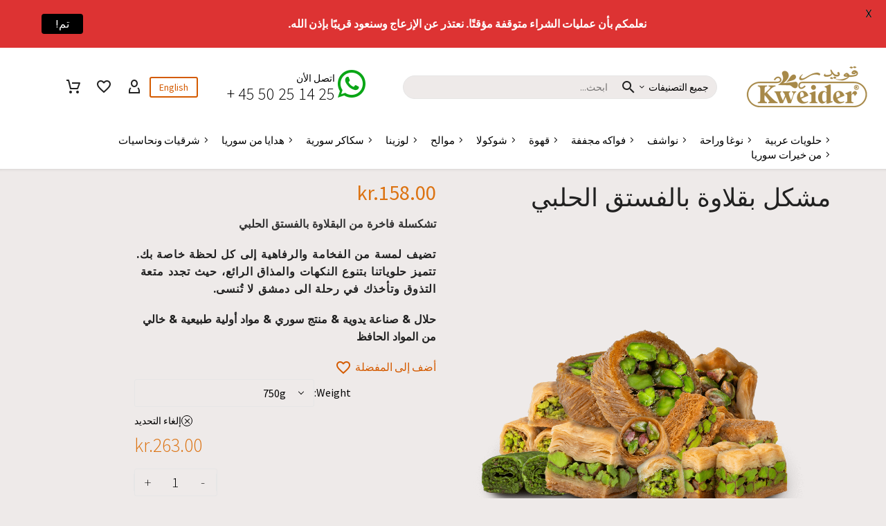

--- FILE ---
content_type: text/html; charset=UTF-8
request_url: https://kweidersweets.com/product/%D9%85%D8%B4%D9%83%D9%84-%D8%A8%D9%82%D9%84%D8%A7%D9%88%D8%A9-%D8%A8%D8%A7%D9%84%D9%81%D8%B3%D8%AA%D9%82-%D8%A7%D9%84%D8%AD%D9%84%D8%A8%D9%8A/
body_size: 235038
content:
<!DOCTYPE html>
<!--[if IE 7]>
<html class="ie ie7" dir="rtl" lang="ar" xmlns:og="https://ogp.me/ns#" xmlns:fb="https://ogp.me/ns/fb#">
<![endif]-->
<!--[if IE 8]>
<html class="ie ie8" dir="rtl" lang="ar" xmlns:og="https://ogp.me/ns#" xmlns:fb="https://ogp.me/ns/fb#">
<![endif]-->
<!--[if !(IE 7) | !(IE 8) ]><!-->
<html dir="rtl" lang="ar" xmlns:og="https://ogp.me/ns#" xmlns:fb="https://ogp.me/ns/fb#">
<!--<![endif]-->
<head>
	<meta charset="UTF-8">
	<meta name="viewport" content="width=device-width, initial-scale=1.0" />
	<link rel="profile" href="https://gmpg.org/xfn/11">
	<link rel="pingback" href="https://kweidersweets.com/xmlrpc.php">
					<script>document.documentElement.className = document.documentElement.className + ' yes-js js_active js'</script>
			<title>مشكل بقلاوة بالفستق الحلبي &#8211; حلويات قويدر الدمشقية</title>
<meta name='robots' content='max-image-preview:large' />
<script>window._wca = window._wca || [];</script>
<link rel='dns-prefetch' href='//stats.wp.com' />
<link rel='dns-prefetch' href='//www.googletagmanager.com' />
<link rel='dns-prefetch' href='//fonts.googleapis.com' />
<link rel='preconnect' href='//c0.wp.com' />
<link rel='preconnect' href='//i0.wp.com' />
<link rel="alternate" type="application/rss+xml" title="حلويات قويدر الدمشقية &laquo; الخلاصة" href="https://kweidersweets.com/feed/" />
<link rel="alternate" type="application/rss+xml" title="حلويات قويدر الدمشقية &laquo; خلاصة التعليقات" href="https://kweidersweets.com/comments/feed/" />
<link rel="alternate" title="oEmbed (JSON)" type="application/json+oembed" href="https://kweidersweets.com/wp-json/oembed/1.0/embed?url=https%3A%2F%2Fkweidersweets.com%2Fproduct%2F%25d9%2585%25d8%25b4%25d9%2583%25d9%2584-%25d8%25a8%25d9%2582%25d9%2584%25d8%25a7%25d9%2588%25d8%25a9-%25d8%25a8%25d8%25a7%25d9%2584%25d9%2581%25d8%25b3%25d8%25aa%25d9%2582-%25d8%25a7%25d9%2584%25d8%25ad%25d9%2584%25d8%25a8%25d9%258a%2F" />
<link rel="alternate" title="oEmbed (XML)" type="text/xml+oembed" href="https://kweidersweets.com/wp-json/oembed/1.0/embed?url=https%3A%2F%2Fkweidersweets.com%2Fproduct%2F%25d9%2585%25d8%25b4%25d9%2583%25d9%2584-%25d8%25a8%25d9%2582%25d9%2584%25d8%25a7%25d9%2588%25d8%25a9-%25d8%25a8%25d8%25a7%25d9%2584%25d9%2581%25d8%25b3%25d8%25aa%25d9%2582-%25d8%25a7%25d9%2584%25d8%25ad%25d9%2584%25d8%25a8%25d9%258a%2F&#038;format=xml" />
<style id='wp-img-auto-sizes-contain-inline-css' type='text/css'>
img:is([sizes=auto i],[sizes^="auto," i]){contain-intrinsic-size:3000px 1500px}
/*# sourceURL=wp-img-auto-sizes-contain-inline-css */
</style>
<link rel='stylesheet' id='formidable-css' href='https://kweidersweets.com/wp-content/plugins/formidable/css/formidableforms.css?ver=1141358' type='text/css' media='all' />
<link rel='stylesheet' id='thegem-preloader-css' href='https://kweidersweets.com/wp-content/themes/thegem-elementor/css/thegem-preloader.css?ver=5.11.1' type='text/css' media='all' />
<style id='thegem-preloader-inline-css' type='text/css'>

		body:not(.compose-mode) .gem-icon-style-gradient span,
		body:not(.compose-mode) .gem-icon .gem-icon-half-1,
		body:not(.compose-mode) .gem-icon .gem-icon-half-2 {
			opacity: 0 !important;
			}
/*# sourceURL=thegem-preloader-inline-css */
</style>
<link rel='stylesheet' id='thegem-reset-css' href='https://kweidersweets.com/wp-content/themes/thegem-elementor/css/thegem-reset.css?ver=5.11.1' type='text/css' media='all' />
<link rel='stylesheet' id='thegem-grid-css' href='https://kweidersweets.com/wp-content/themes/thegem-elementor/css/thegem-grid.css?ver=5.11.1' type='text/css' media='all' />
<link rel='stylesheet' id='thegem-custom-header-css' href='https://kweidersweets.com/wp-content/themes/thegem-elementor/css/thegem-custom-header.css?ver=5.11.1' type='text/css' media='all' />
<link rel='stylesheet' id='thegem-style-css' href='https://kweidersweets.com/wp-content/themes/thegem-elementor/style.css?ver=5.11.1' type='text/css' media='all' />
<link rel='stylesheet' id='thegem-child-style-css' href='https://kweidersweets.com/wp-content/themes/thegem-elementor-child/style.css?ver=5.11.1' type='text/css' media='all' />
<link rel='stylesheet' id='thegem-widgets-css' href='https://kweidersweets.com/wp-content/themes/thegem-elementor/css/thegem-widgets.css?ver=5.11.1' type='text/css' media='all' />
<link rel='stylesheet' id='thegem-new-css-css' href='https://kweidersweets.com/wp-content/themes/thegem-elementor/css/thegem-new-css.css?ver=5.11.1' type='text/css' media='all' />
<link rel='stylesheet' id='perevazka-css-css-css' href='https://kweidersweets.com/wp-content/themes/thegem-elementor/css/thegem-perevazka-css.css?ver=5.11.1' type='text/css' media='all' />
<link rel='stylesheet' id='thegem-google-fonts-css' href='//fonts.googleapis.com/css?family=Source+Sans+Pro%3A200%2C200italic%2C300%2C300italic%2C400%2C400italic%2C600%2C600italic%2C700%2C700italic%2C900%2C900italic%7CMontserrat%3A100%2C200%2C300%2C400%2C500%2C600%2C700%2C800%2C900%2C100italic%2C200italic%2C300italic%2C400italic%2C500italic%2C600italic%2C700italic%2C800italic%2C900italic&#038;subset=cyrillic%2Ccyrillic-ext%2Cgreek%2Cgreek-ext%2Clatin%2Clatin-ext%2Cvietnamese&#038;ver=6.9' type='text/css' media='all' />
<link rel='stylesheet' id='thegem-custom-css' href='https://kweidersweets.com/wp-content/uploads/thegem/css/custom-osn9TMmx.css?ver=5.11.1' type='text/css' media='all' />
<style id='thegem-custom-inline-css' type='text/css'>
body .breadcrumbs,body .breadcrumbs a,body .bc-devider:before {color: #fff;}body .breadcrumbs .current {	color: #D45B00FF;	border-bottom: 3px solid #D45B00FF;}body .breadcrumbs a:hover {	color: #D45B00FF;}body .page-title-block .breadcrumbs-container{	text-align: center;}.page-breadcrumbs{	position: relative;	display: flex;	width: 100%;	align-items: center;	min-height: 70px;	z-index: 5;}.fullwidth-content > .page-breadcrumbs {	padding-left: 21px;	padding-right: 21px;}.page-breadcrumbs.page-breadcrumbs--left{	justify-content: flex-start;	text-align: left;}.page-breadcrumbs.page-breadcrumbs--center{	justify-content: center;	text-align: center;}.page-breadcrumbs.page-breadcrumbs--right{	justify-content: flex-end;	text-align: right;}.page-breadcrumbs ul{	display: flex;	flex-wrap: wrap;	padding: 0;	margin: 0;	list-style-type: none;}.page-breadcrumbs ul li{	position: relative;}.page-breadcrumbs ul li:not(:last-child){	padding-right: 20px;	margin-right: 5px;}.page-breadcrumbs ul li:not(:last-child):after{	font-family: 'thegem-icons';	content: '\e601';	position: absolute;	right: 0;	top: 50%;	transform: translateY(-50%);	line-height: 1;}.page-breadcrumbs ul li a,.page-breadcrumbs ul li:not(:last-child):after{	color: #040404FF;}.page-breadcrumbs ul li{	color: #000000FF;}.page-breadcrumbs ul li a:hover{	color: #3C3950FF;}.block-content {padding-top: 0px;}.gem-slideshow,.slideshow-preloader {}.block-content:last-of-type {padding-bottom: 110px;}#top-area {	display: block;}body.woocommerce #main.page__top-shadow:before{	display: none;	content: '';	position: absolute;	top: 0;	left: 0;	width: 100%;	height: 5px;	box-shadow: 0px 5px 5px -5px rgba(0, 0, 0, 0.15) inset;	z-index: 1;}body.woocommerce #main.page__top-shadow.visible:before{	display: block;}.header-sticky-template.header-sticked .header-background:before {	opacity: 0.95;}:root {	--header-builder-light-color: #FFFFFF;}:root {	--header-builder-light-color-hover: #00BCD4;}@media (max-width: 991px) {#page-title {padding-top: 180px;padding-bottom: 180px;}.page-title-inner, body .breadcrumbs{padding-left: 0px;padding-right: 0px;}.page-title-excerpt {margin-top: 18px;}#page-title .page-title-title {margin-top: 0px;}.block-content {padding-top: 0px;}.block-content:last-of-type {}#top-area {	display: none;}}@media (max-width: 767px) {#page-title {padding-top: 180px;padding-bottom: 180px;}.page-title-inner,body .breadcrumbs{padding-left: 0px;padding-right: 0px;}.page-title-excerpt {margin-top: 18px;}#page-title .page-title-title {margin-top: 0px;}.block-content {padding-top: 0px;}.block-content:last-of-type {}#top-area {	display: none;}}
/*# sourceURL=thegem-custom-inline-css */
</style>
<link rel='stylesheet' id='thegem-rtl-css' href='https://kweidersweets.com/wp-content/themes/thegem-elementor/css/rtl.css?ver=5.11.1' type='text/css' media='all' />
<link rel='stylesheet' id='thegem-te-logo-css' href='https://kweidersweets.com/wp-content/plugins/thegem-elements-elementor/inc/templates/elements/logo/css/logo.css?ver=6.9' type='text/css' media='all' />
<link rel='stylesheet' id='thegem-te-search-form-css' href='https://kweidersweets.com/wp-content/plugins/thegem-elements-elementor/inc/templates/elements/search-form/css/search.css' type='text/css' media='all' />
<link rel='stylesheet' id='thegem-te-infobox-css' href='https://kweidersweets.com/wp-content/plugins/thegem-elements-elementor/inc/templates/elements/infobox/css/infobox.css' type='text/css' media='all' />
<link rel='stylesheet' id='thegem-button-css' href='https://kweidersweets.com/wp-content/plugins/thegem-elements-elementor/inc/elementor/widgets/button/assets/css/thegem-button.css' type='text/css' media='all' />
<link rel='stylesheet' id='thegem-te-account-css' href='https://kweidersweets.com/wp-content/plugins/thegem-elements-elementor/inc/templates/elements/account/css/account.css?ver=6.9' type='text/css' media='all' />
<link rel='stylesheet' id='thegem-te-wishlist-css' href='https://kweidersweets.com/wp-content/plugins/thegem-elements-elementor/inc/templates/elements/wishlist/css/wishlist.css?ver=6.9' type='text/css' media='all' />
<link rel='stylesheet' id='thegem-te-cart-css' href='https://kweidersweets.com/wp-content/plugins/thegem-elements-elementor/inc/templates/elements/cart/css/cart.css?ver=6.9' type='text/css' media='all' />
<link rel='stylesheet' id='thegem-te-menu-secondary-css' href='https://kweidersweets.com/wp-content/plugins/thegem-elements-elementor/inc/templates/elements/menu-secondary/css/menu-secondary.css?ver=6.9' type='text/css' media='all' />
<link rel='stylesheet' id='elementor-frontend-legacy-css' href='https://kweidersweets.com/wp-content/plugins/thegem-elements-elementor/inc/elementor/assets/css/frontend-legacy-rtl.min.css?ver=3.34.1' type='text/css' media='all' />
<link rel='stylesheet' id='elementor-frontend-css' href='https://kweidersweets.com/wp-content/plugins/elementor/assets/css/frontend.min.css?ver=3.34.1' type='text/css' media='all' />
<link rel='stylesheet' id='elementor-post-9793-css' href='https://kweidersweets.com/wp-content/uploads/elementor/css/post-9793.css?ver=1768972154' type='text/css' media='all' />
<link rel='stylesheet' id='thegem-te-search-css' href='https://kweidersweets.com/wp-content/plugins/thegem-elements-elementor/inc/templates/elements/search/css/search.css' type='text/css' media='all' />
<link rel='stylesheet' id='elementor-post-9799-css' href='https://kweidersweets.com/wp-content/uploads/elementor/css/post-9799.css?ver=1768972154' type='text/css' media='all' />
<link rel='stylesheet' id='jquery-fancybox-css' href='https://kweidersweets.com/wp-content/themes/thegem-elementor/js/fancyBox/jquery.fancybox.min.css?ver=5.11.1' type='text/css' media='all' />
<link rel='stylesheet' id='thegem-menu-custom-css' href='https://kweidersweets.com/wp-content/plugins/thegem-elements-elementor/inc/elementor/widgets/custom-menu/assets/css/thegem-menu-custom.css?ver=6.9' type='text/css' media='all' />
<link rel='stylesheet' id='widget-icon-list-css' href='https://kweidersweets.com/wp-content/plugins/elementor/assets/css/widget-icon-list-rtl.min.css?ver=3.34.1' type='text/css' media='all' />
<link rel='stylesheet' id='elementor-post-9339-css' href='https://kweidersweets.com/wp-content/uploads/elementor/css/post-9339.css?ver=1768972154' type='text/css' media='all' />
<style id='wp-emoji-styles-inline-css' type='text/css'>

	img.wp-smiley, img.emoji {
		display: inline !important;
		border: none !important;
		box-shadow: none !important;
		height: 1em !important;
		width: 1em !important;
		margin: 0 0.07em !important;
		vertical-align: -0.1em !important;
		background: none !important;
		padding: 0 !important;
	}
/*# sourceURL=wp-emoji-styles-inline-css */
</style>
<link rel='stylesheet' id='wp-block-library-rtl-css' href='https://c0.wp.com/c/6.9/wp-includes/css/dist/block-library/style-rtl.min.css' type='text/css' media='all' />
<style id='classic-theme-styles-inline-css' type='text/css'>
/*! This file is auto-generated */
.wp-block-button__link{color:#fff;background-color:#32373c;border-radius:9999px;box-shadow:none;text-decoration:none;padding:calc(.667em + 2px) calc(1.333em + 2px);font-size:1.125em}.wp-block-file__button{background:#32373c;color:#fff;text-decoration:none}
/*# sourceURL=/wp-includes/css/classic-themes.min.css */
</style>
<style id='login-with-vipps-login-with-vipps-button-style-inline-css' type='text/css'>
.vipps-button .block-editor-rich-text__editable{padding:0 3px}.continue-with-vipps-wrapper.center-block .button.continue-with-vipps{margin:0 auto;width:100%}.continue-with-vipps-wrapper{display:inline-block}.continue-with-vipps-wrapper a.button.continue-with-vipps img{display:inline;height:2ex;margin:0 2px;max-width:100%;vertical-align:text-bottom}.continue-with-vipps-wrapper a.button.continue-with-vipps:hover img{opacity:.9}.continue-with-vipps-wrapper a.button.continue-with-vipps.disabled img{opacity:.7}.continue-with-vipps-wrapper a.button.continue-with-vipps{background-color:#ff5b24;border:0;border-radius:5px;box-sizing:border-box;color:#fff;cursor:pointer;display:inline-block;font-size:22px;font-weight:400;height:48px;line-height:48px;padding:0;text-align:center}.continue-with-vipps-wrapper.inline a.button.continue-with-vipps{font-size:1em;font-weight:500;height:auto;line-height:2em;padding:5px 10px 4px}.continue-with-vipps-wrapper a.button.continue-with-vipps:focus{outline:0}#continue-with-vipps-wrapper a.button.continue-with-vipps:active,.continue-with-vipps-wrapper a.button.continue-with-vipps:active{border:0}.mobilepay-background{background-color:#5a78ff!important}.vipps-background{background-color:#ff5b24!important}

/*# sourceURL=https://kweidersweets.com/wp-content/plugins/login-with-vipps/blocks/dist/login-with-vipps-button/style-index.css */
</style>
<link rel='stylesheet' id='mediaelement-css' href='https://c0.wp.com/c/6.9/wp-includes/js/mediaelement/mediaelementplayer-legacy.min.css' type='text/css' media='all' />
<link rel='stylesheet' id='wp-mediaelement-css' href='https://kweidersweets.com/wp-content/themes/thegem-elementor/css/wp-mediaelement.css?ver=5.11.1' type='text/css' media='all' />
<style id='jetpack-sharing-buttons-style-inline-css' type='text/css'>
.jetpack-sharing-buttons__services-list{display:flex;flex-direction:row;flex-wrap:wrap;gap:0;list-style-type:none;margin:5px;padding:0}.jetpack-sharing-buttons__services-list.has-small-icon-size{font-size:12px}.jetpack-sharing-buttons__services-list.has-normal-icon-size{font-size:16px}.jetpack-sharing-buttons__services-list.has-large-icon-size{font-size:24px}.jetpack-sharing-buttons__services-list.has-huge-icon-size{font-size:36px}@media print{.jetpack-sharing-buttons__services-list{display:none!important}}.editor-styles-wrapper .wp-block-jetpack-sharing-buttons{gap:0;padding-inline-start:0}ul.jetpack-sharing-buttons__services-list.has-background{padding:1.25em 2.375em}
/*# sourceURL=https://kweidersweets.com/wp-content/plugins/jetpack/_inc/blocks/sharing-buttons/view.css */
</style>
<style id='global-styles-inline-css' type='text/css'>
:root{--wp--preset--aspect-ratio--square: 1;--wp--preset--aspect-ratio--4-3: 4/3;--wp--preset--aspect-ratio--3-4: 3/4;--wp--preset--aspect-ratio--3-2: 3/2;--wp--preset--aspect-ratio--2-3: 2/3;--wp--preset--aspect-ratio--16-9: 16/9;--wp--preset--aspect-ratio--9-16: 9/16;--wp--preset--color--black: #000000;--wp--preset--color--cyan-bluish-gray: #abb8c3;--wp--preset--color--white: #ffffff;--wp--preset--color--pale-pink: #f78da7;--wp--preset--color--vivid-red: #cf2e2e;--wp--preset--color--luminous-vivid-orange: #ff6900;--wp--preset--color--luminous-vivid-amber: #fcb900;--wp--preset--color--light-green-cyan: #7bdcb5;--wp--preset--color--vivid-green-cyan: #00d084;--wp--preset--color--pale-cyan-blue: #8ed1fc;--wp--preset--color--vivid-cyan-blue: #0693e3;--wp--preset--color--vivid-purple: #9b51e0;--wp--preset--gradient--vivid-cyan-blue-to-vivid-purple: linear-gradient(135deg,rgb(6,147,227) 0%,rgb(155,81,224) 100%);--wp--preset--gradient--light-green-cyan-to-vivid-green-cyan: linear-gradient(135deg,rgb(122,220,180) 0%,rgb(0,208,130) 100%);--wp--preset--gradient--luminous-vivid-amber-to-luminous-vivid-orange: linear-gradient(135deg,rgb(252,185,0) 0%,rgb(255,105,0) 100%);--wp--preset--gradient--luminous-vivid-orange-to-vivid-red: linear-gradient(135deg,rgb(255,105,0) 0%,rgb(207,46,46) 100%);--wp--preset--gradient--very-light-gray-to-cyan-bluish-gray: linear-gradient(135deg,rgb(238,238,238) 0%,rgb(169,184,195) 100%);--wp--preset--gradient--cool-to-warm-spectrum: linear-gradient(135deg,rgb(74,234,220) 0%,rgb(151,120,209) 20%,rgb(207,42,186) 40%,rgb(238,44,130) 60%,rgb(251,105,98) 80%,rgb(254,248,76) 100%);--wp--preset--gradient--blush-light-purple: linear-gradient(135deg,rgb(255,206,236) 0%,rgb(152,150,240) 100%);--wp--preset--gradient--blush-bordeaux: linear-gradient(135deg,rgb(254,205,165) 0%,rgb(254,45,45) 50%,rgb(107,0,62) 100%);--wp--preset--gradient--luminous-dusk: linear-gradient(135deg,rgb(255,203,112) 0%,rgb(199,81,192) 50%,rgb(65,88,208) 100%);--wp--preset--gradient--pale-ocean: linear-gradient(135deg,rgb(255,245,203) 0%,rgb(182,227,212) 50%,rgb(51,167,181) 100%);--wp--preset--gradient--electric-grass: linear-gradient(135deg,rgb(202,248,128) 0%,rgb(113,206,126) 100%);--wp--preset--gradient--midnight: linear-gradient(135deg,rgb(2,3,129) 0%,rgb(40,116,252) 100%);--wp--preset--font-size--small: 13px;--wp--preset--font-size--medium: 20px;--wp--preset--font-size--large: 36px;--wp--preset--font-size--x-large: 42px;--wp--preset--spacing--20: 0.44rem;--wp--preset--spacing--30: 0.67rem;--wp--preset--spacing--40: 1rem;--wp--preset--spacing--50: 1.5rem;--wp--preset--spacing--60: 2.25rem;--wp--preset--spacing--70: 3.38rem;--wp--preset--spacing--80: 5.06rem;--wp--preset--shadow--natural: 6px 6px 9px rgba(0, 0, 0, 0.2);--wp--preset--shadow--deep: 12px 12px 50px rgba(0, 0, 0, 0.4);--wp--preset--shadow--sharp: 6px 6px 0px rgba(0, 0, 0, 0.2);--wp--preset--shadow--outlined: 6px 6px 0px -3px rgb(255, 255, 255), 6px 6px rgb(0, 0, 0);--wp--preset--shadow--crisp: 6px 6px 0px rgb(0, 0, 0);}:where(.is-layout-flex){gap: 0.5em;}:where(.is-layout-grid){gap: 0.5em;}body .is-layout-flex{display: flex;}.is-layout-flex{flex-wrap: wrap;align-items: center;}.is-layout-flex > :is(*, div){margin: 0;}body .is-layout-grid{display: grid;}.is-layout-grid > :is(*, div){margin: 0;}:where(.wp-block-columns.is-layout-flex){gap: 2em;}:where(.wp-block-columns.is-layout-grid){gap: 2em;}:where(.wp-block-post-template.is-layout-flex){gap: 1.25em;}:where(.wp-block-post-template.is-layout-grid){gap: 1.25em;}.has-black-color{color: var(--wp--preset--color--black) !important;}.has-cyan-bluish-gray-color{color: var(--wp--preset--color--cyan-bluish-gray) !important;}.has-white-color{color: var(--wp--preset--color--white) !important;}.has-pale-pink-color{color: var(--wp--preset--color--pale-pink) !important;}.has-vivid-red-color{color: var(--wp--preset--color--vivid-red) !important;}.has-luminous-vivid-orange-color{color: var(--wp--preset--color--luminous-vivid-orange) !important;}.has-luminous-vivid-amber-color{color: var(--wp--preset--color--luminous-vivid-amber) !important;}.has-light-green-cyan-color{color: var(--wp--preset--color--light-green-cyan) !important;}.has-vivid-green-cyan-color{color: var(--wp--preset--color--vivid-green-cyan) !important;}.has-pale-cyan-blue-color{color: var(--wp--preset--color--pale-cyan-blue) !important;}.has-vivid-cyan-blue-color{color: var(--wp--preset--color--vivid-cyan-blue) !important;}.has-vivid-purple-color{color: var(--wp--preset--color--vivid-purple) !important;}.has-black-background-color{background-color: var(--wp--preset--color--black) !important;}.has-cyan-bluish-gray-background-color{background-color: var(--wp--preset--color--cyan-bluish-gray) !important;}.has-white-background-color{background-color: var(--wp--preset--color--white) !important;}.has-pale-pink-background-color{background-color: var(--wp--preset--color--pale-pink) !important;}.has-vivid-red-background-color{background-color: var(--wp--preset--color--vivid-red) !important;}.has-luminous-vivid-orange-background-color{background-color: var(--wp--preset--color--luminous-vivid-orange) !important;}.has-luminous-vivid-amber-background-color{background-color: var(--wp--preset--color--luminous-vivid-amber) !important;}.has-light-green-cyan-background-color{background-color: var(--wp--preset--color--light-green-cyan) !important;}.has-vivid-green-cyan-background-color{background-color: var(--wp--preset--color--vivid-green-cyan) !important;}.has-pale-cyan-blue-background-color{background-color: var(--wp--preset--color--pale-cyan-blue) !important;}.has-vivid-cyan-blue-background-color{background-color: var(--wp--preset--color--vivid-cyan-blue) !important;}.has-vivid-purple-background-color{background-color: var(--wp--preset--color--vivid-purple) !important;}.has-black-border-color{border-color: var(--wp--preset--color--black) !important;}.has-cyan-bluish-gray-border-color{border-color: var(--wp--preset--color--cyan-bluish-gray) !important;}.has-white-border-color{border-color: var(--wp--preset--color--white) !important;}.has-pale-pink-border-color{border-color: var(--wp--preset--color--pale-pink) !important;}.has-vivid-red-border-color{border-color: var(--wp--preset--color--vivid-red) !important;}.has-luminous-vivid-orange-border-color{border-color: var(--wp--preset--color--luminous-vivid-orange) !important;}.has-luminous-vivid-amber-border-color{border-color: var(--wp--preset--color--luminous-vivid-amber) !important;}.has-light-green-cyan-border-color{border-color: var(--wp--preset--color--light-green-cyan) !important;}.has-vivid-green-cyan-border-color{border-color: var(--wp--preset--color--vivid-green-cyan) !important;}.has-pale-cyan-blue-border-color{border-color: var(--wp--preset--color--pale-cyan-blue) !important;}.has-vivid-cyan-blue-border-color{border-color: var(--wp--preset--color--vivid-cyan-blue) !important;}.has-vivid-purple-border-color{border-color: var(--wp--preset--color--vivid-purple) !important;}.has-vivid-cyan-blue-to-vivid-purple-gradient-background{background: var(--wp--preset--gradient--vivid-cyan-blue-to-vivid-purple) !important;}.has-light-green-cyan-to-vivid-green-cyan-gradient-background{background: var(--wp--preset--gradient--light-green-cyan-to-vivid-green-cyan) !important;}.has-luminous-vivid-amber-to-luminous-vivid-orange-gradient-background{background: var(--wp--preset--gradient--luminous-vivid-amber-to-luminous-vivid-orange) !important;}.has-luminous-vivid-orange-to-vivid-red-gradient-background{background: var(--wp--preset--gradient--luminous-vivid-orange-to-vivid-red) !important;}.has-very-light-gray-to-cyan-bluish-gray-gradient-background{background: var(--wp--preset--gradient--very-light-gray-to-cyan-bluish-gray) !important;}.has-cool-to-warm-spectrum-gradient-background{background: var(--wp--preset--gradient--cool-to-warm-spectrum) !important;}.has-blush-light-purple-gradient-background{background: var(--wp--preset--gradient--blush-light-purple) !important;}.has-blush-bordeaux-gradient-background{background: var(--wp--preset--gradient--blush-bordeaux) !important;}.has-luminous-dusk-gradient-background{background: var(--wp--preset--gradient--luminous-dusk) !important;}.has-pale-ocean-gradient-background{background: var(--wp--preset--gradient--pale-ocean) !important;}.has-electric-grass-gradient-background{background: var(--wp--preset--gradient--electric-grass) !important;}.has-midnight-gradient-background{background: var(--wp--preset--gradient--midnight) !important;}.has-small-font-size{font-size: var(--wp--preset--font-size--small) !important;}.has-medium-font-size{font-size: var(--wp--preset--font-size--medium) !important;}.has-large-font-size{font-size: var(--wp--preset--font-size--large) !important;}.has-x-large-font-size{font-size: var(--wp--preset--font-size--x-large) !important;}
:where(.wp-block-post-template.is-layout-flex){gap: 1.25em;}:where(.wp-block-post-template.is-layout-grid){gap: 1.25em;}
:where(.wp-block-term-template.is-layout-flex){gap: 1.25em;}:where(.wp-block-term-template.is-layout-grid){gap: 1.25em;}
:where(.wp-block-columns.is-layout-flex){gap: 2em;}:where(.wp-block-columns.is-layout-grid){gap: 2em;}
:root :where(.wp-block-pullquote){font-size: 1.5em;line-height: 1.6;}
/*# sourceURL=global-styles-inline-css */
</style>
<link rel='stylesheet' id='contact-form-7-css' href='https://kweidersweets.com/wp-content/plugins/contact-form-7/includes/css/styles.css?ver=6.1.4' type='text/css' media='all' />
<link rel='stylesheet' id='contact-form-7-rtl-css' href='https://kweidersweets.com/wp-content/plugins/contact-form-7/includes/css/styles-rtl.css?ver=6.1.4' type='text/css' media='all' />
<link rel='stylesheet' id='google-fonts-css' href='https://fonts.googleapis.com/css?family=Lato%3A400%2C500%2C600%2C700%7CPoppins%3A400%2C500%2C600%2C700&#038;ver=2.8.6' type='text/css' media='all' />
<style id='woocommerce-inline-inline-css' type='text/css'>
.woocommerce form .form-row .required { visibility: visible; }
/*# sourceURL=woocommerce-inline-inline-css */
</style>
<link rel='stylesheet' id='wa_order_style-css' href='https://kweidersweets.com/wp-content/plugins/oneclick-whatsapp-order/assets/css/main-style.css?ver=1.1.0' type='text/css' media='all' />
<link rel='stylesheet' id='yith-wcwl-user-main-css' href='https://kweidersweets.com/wp-content/themes/thegem-elementor/wishlist.css?ver=4.10.0' type='text/css' media='all' />
<link rel='stylesheet' id='wcml-dropdown-0-css' href='//kweidersweets.com/wp-content/plugins/woocommerce-multilingual/templates/currency-switchers/legacy-dropdown/style.css?ver=5.5.3.1' type='text/css' media='all' />
<style id='wcml-dropdown-0-inline-css' type='text/css'>
.product.wcml-dropdown li>a {color:#ffffff;background-color:#dd9292;}.product.wcml-dropdown li:hover>a, .product.wcml-dropdown li:focus>a {color:#ffffff;background-color:#dd3333;}.product.wcml-dropdown .wcml-cs-active-currency>a {color:#ffffff;background-color:#dd3333;}.product.wcml-dropdown .wcml-cs-active-currency:hover>a, .product.wcml-dropdown .wcml-cs-active-currency:focus>a {color:#ffffff;background-color:#000000;}
/*# sourceURL=wcml-dropdown-0-inline-css */
</style>
<link rel='stylesheet' id='thegem-woocommerce-minicart-css' href='https://kweidersweets.com/wp-content/themes/thegem-elementor/css/thegem-woocommerce-minicart.css?ver=5.11.1' type='text/css' media='all' />
<link rel='stylesheet' id='thegem-woocommerce-css' href='https://kweidersweets.com/wp-content/themes/thegem-elementor/css/thegem-woocommerce.css?ver=5.11.1' type='text/css' media='all' />
<link rel='stylesheet' id='thegem-woocommerce1-css' href='https://kweidersweets.com/wp-content/themes/thegem-elementor/css/thegem-woocommerce1.css?ver=5.11.1' type='text/css' media='all' />
<link rel='stylesheet' id='thegem-woocommerce-temp-css' href='https://kweidersweets.com/wp-content/themes/thegem-elementor/css/thegem-woocommerce-temp.css?ver=5.11.1' type='text/css' media='all' />
<link rel='stylesheet' id='thegem-woocommerce-custom-css' href='https://kweidersweets.com/wp-content/themes/thegem-elementor/css/thegem-woocommerce-custom.css?ver=5.11.1' type='text/css' media='all' />
<link rel='stylesheet' id='thegem-custom-product-css' href='https://kweidersweets.com/wp-content/themes/thegem-elementor/css/thegem-custom-product.css?ver=5.11.1' type='text/css' media='all' />
<link rel='stylesheet' id='owl-css' href='https://kweidersweets.com/wp-content/themes/thegem-elementor/js/owl/owl.carousel.css?ver=5.11.1' type='text/css' media='all' />
<link rel='stylesheet' id='thegem-te-product-gallery-css' href='https://kweidersweets.com/wp-content/plugins/thegem-elements-elementor/inc/templates/elements/product-gallery/css/product-gallery.css?ver=6.9' type='text/css' media='all' />
<link rel='stylesheet' id='elementor-post-15669-css' href='https://kweidersweets.com/wp-content/uploads/elementor/css/post-15669.css?ver=1768974246' type='text/css' media='all' />
<link rel='stylesheet' id='thegem-product-gallery-css' href='https://kweidersweets.com/wp-content/themes/thegem-elementor/css/thegem-product-gallery.css?ver=5.11.1' type='text/css' media='all' />
<link rel='stylesheet' id='flexible-shipping-free-shipping-css' href='https://kweidersweets.com/wp-content/plugins/flexible-shipping/assets/dist/css/free-shipping.css?ver=6.5.4.2' type='text/css' media='all' />
<link rel='stylesheet' id='vipps-gw-css' href='https://kweidersweets.com/wp-content/plugins/woo-vipps/payment/css/vipps.css?ver=1768244326' type='text/css' media='all' />
<link rel='stylesheet' id='wc_stripe_express_checkout_style-css' href='https://kweidersweets.com/wp-content/plugins/woocommerce-gateway-stripe/build/express-checkout.css?ver=f49792bd42ded7e3e1cb' type='text/css' media='all' />
<link rel='stylesheet' id='elementor-icons-shared-2-css' href='https://kweidersweets.com/wp-content/themes/thegem-elementor/css/icons-material.css?ver=1.0.0' type='text/css' media='all' />
<link rel='stylesheet' id='elementor-icons-thegem-mdi-css' href='https://kweidersweets.com/wp-content/themes/thegem-elementor/css/icons-material.css?ver=1.0.0' type='text/css' media='all' />
<link rel='stylesheet' id='elementor-icons-shared-1-css' href='https://kweidersweets.com/wp-content/themes/thegem-elementor/css/icons-elegant.css?ver=1.0.0' type='text/css' media='all' />
<link rel='stylesheet' id='elementor-icons-thegem-elegant-css' href='https://kweidersweets.com/wp-content/themes/thegem-elementor/css/icons-elegant.css?ver=1.0.0' type='text/css' media='all' />
<script type="text/javascript">function fullHeightRow() {
			var fullHeight,
				offsetTop,
				element = document.getElementsByClassName('vc_row-o-full-height')[0];
			if (element) {
				fullHeight = window.innerHeight;
				offsetTop = window.pageYOffset + element.getBoundingClientRect().top;
				if (offsetTop < fullHeight) {
					fullHeight = 100 - offsetTop / (fullHeight / 100);
					element.style.minHeight = fullHeight + 'vh'
				}
			}
		}
		fullHeightRow();</script><script type="text/javascript" src="https://c0.wp.com/c/6.9/wp-includes/js/jquery/jquery.min.js" id="jquery-core-js"></script>
<script type="text/javascript" src="https://c0.wp.com/c/6.9/wp-includes/js/jquery/jquery-migrate.min.js" id="jquery-migrate-js"></script>
<script type="text/javascript" src="https://c0.wp.com/p/woocommerce/10.4.3/assets/js/jquery-blockui/jquery.blockUI.min.js" id="wc-jquery-blockui-js" defer="defer" data-wp-strategy="defer"></script>
<script type="text/javascript" id="wc-add-to-cart-js-extra">
/* <![CDATA[ */
var wc_add_to_cart_params = {"ajax_url":"/wp-admin/admin-ajax.php","wc_ajax_url":"/?wc-ajax=%%endpoint%%","i18n_view_cart":"\u0639\u0631\u0636 \u0627\u0644\u0633\u0644\u0629","cart_url":"https://kweidersweets.com/%d8%a7%d9%84%d8%b3%d9%84%d8%a9/","is_cart":"","cart_redirect_after_add":"no"};
//# sourceURL=wc-add-to-cart-js-extra
/* ]]> */
</script>
<script type="text/javascript" src="https://c0.wp.com/p/woocommerce/10.4.3/assets/js/frontend/add-to-cart.min.js" id="wc-add-to-cart-js" defer="defer" data-wp-strategy="defer"></script>
<script type="text/javascript" id="wc-single-product-js-extra">
/* <![CDATA[ */
var wc_single_product_params = {"i18n_required_rating_text":"\u0627\u0644\u0631\u062c\u0627\u0621 \u0625\u062e\u062a\u064a\u0627\u0631 \u062a\u0642\u064a\u064a\u0645 \u0644\u0644\u0645\u0646\u062a\u062c","i18n_rating_options":["1 \u0645\u0646 \u0623\u0635\u0644 5 \u0646\u062c\u0648\u0645","2 \u0645\u0646 \u0623\u0635\u0644 5 \u0646\u062c\u0648\u0645","3 \u0645\u0646 \u0623\u0635\u0644 5 \u0646\u062c\u0648\u0645","4 \u0645\u0646 \u0623\u0635\u0644 5 \u0646\u062c\u0648\u0645","5 \u0645\u0646 \u0623\u0635\u0644 5 \u0646\u062c\u0648\u0645"],"i18n_product_gallery_trigger_text":"\u0639\u0631\u0636 \u0645\u0639\u0631\u0636 \u0627\u0644\u0635\u0648\u0631\u0629 \u0628\u0634\u0627\u0634\u0629 \u0643\u0627\u0645\u0644\u0629","review_rating_required":"yes","flexslider":{"rtl":true,"animation":"slide","smoothHeight":true,"directionNav":false,"controlNav":"thumbnails","slideshow":false,"animationSpeed":500,"animationLoop":false,"allowOneSlide":false},"zoom_enabled":"1","zoom_options":[],"photoswipe_enabled":"1","photoswipe_options":{"shareEl":false,"closeOnScroll":false,"history":false,"hideAnimationDuration":0,"showAnimationDuration":0},"flexslider_enabled":"1"};
//# sourceURL=wc-single-product-js-extra
/* ]]> */
</script>
<script type="text/javascript" src="https://c0.wp.com/p/woocommerce/10.4.3/assets/js/frontend/single-product.min.js" id="wc-single-product-js" defer="defer" data-wp-strategy="defer"></script>
<script type="text/javascript" src="https://c0.wp.com/p/woocommerce/10.4.3/assets/js/js-cookie/js.cookie.min.js" id="wc-js-cookie-js" defer="defer" data-wp-strategy="defer"></script>
<script type="text/javascript" id="woocommerce-js-extra">
/* <![CDATA[ */
var woocommerce_params = {"ajax_url":"/wp-admin/admin-ajax.php","wc_ajax_url":"/?wc-ajax=%%endpoint%%","i18n_password_show":"\u0639\u0631\u0636 \u0643\u0644\u0645\u0629 \u0627\u0644\u0645\u0631\u0648\u0631","i18n_password_hide":"\u0625\u062e\u0641\u0627\u0621 \u0643\u0644\u0645\u0629 \u0627\u0644\u0645\u0631\u0648\u0631"};
//# sourceURL=woocommerce-js-extra
/* ]]> */
</script>
<script type="text/javascript" src="https://c0.wp.com/p/woocommerce/10.4.3/assets/js/frontend/woocommerce.min.js" id="woocommerce-js" defer="defer" data-wp-strategy="defer"></script>
<script type="text/javascript" src="https://stats.wp.com/s-202604.js" id="woocommerce-analytics-js" defer="defer" data-wp-strategy="defer"></script>

<!-- Google tag (gtag.js) snippet added by Site Kit -->
<!-- Google Analytics snippet added by Site Kit -->
<script type="text/javascript" src="https://www.googletagmanager.com/gtag/js?id=GT-MRLPQ2W5" id="google_gtagjs-js" async></script>
<script type="text/javascript" id="google_gtagjs-js-after">
/* <![CDATA[ */
window.dataLayer = window.dataLayer || [];function gtag(){dataLayer.push(arguments);}
gtag("set","linker",{"domains":["kweidersweets.com"]});
gtag("js", new Date());
gtag("set", "developer_id.dZTNiMT", true);
gtag("config", "GT-MRLPQ2W5");
//# sourceURL=google_gtagjs-js-after
/* ]]> */
</script>
<link rel="https://api.w.org/" href="https://kweidersweets.com/wp-json/" /><link rel="alternate" title="JSON" type="application/json" href="https://kweidersweets.com/wp-json/wp/v2/product/2074" /><link rel="EditURI" type="application/rsd+xml" title="RSD" href="https://kweidersweets.com/xmlrpc.php?rsd" />
<link rel="canonical" href="https://kweidersweets.com/product/%d9%85%d8%b4%d9%83%d9%84-%d8%a8%d9%82%d9%84%d8%a7%d9%88%d8%a9-%d8%a8%d8%a7%d9%84%d9%81%d8%b3%d8%aa%d9%82-%d8%a7%d9%84%d8%ad%d9%84%d8%a8%d9%8a/" />
<link rel='shortlink' href='https://kweidersweets.com/?p=2074' />
<meta name="generator" content="Site Kit by Google 1.170.0" /><style id="mystickymenu" type="text/css">#mysticky-nav { width:100%; position: static; height: auto !important; }#mysticky-nav.wrapfixed { position:fixed; left: 0px; margin-top:0px;  z-index: 99990; -webkit-transition: 0.3s; -moz-transition: 0.3s; -o-transition: 0.3s; transition: 0.3s; -ms-filter:"progid:DXImageTransform.Microsoft.Alpha(Opacity=90)"; filter: alpha(opacity=90); opacity:0.9; background-color: #f7f5e7;}#mysticky-nav.wrapfixed .myfixed{ background-color: #f7f5e7; position: relative;top: auto;left: auto;right: auto;}#mysticky-nav .myfixed { margin:0 auto; float:none; border:0px; background:none; max-width:100%; }</style>			<style type="text/css">
																															</style>
			<meta name="ti-site-data" content="[base64]" />	<style>
		#sendbtn,
		#sendbtn2,
		.wa-order-button,
		.gdpr_wa_button_input,
		a.wa-order-checkout,
		a.wa-order-thankyou,
		.shortcode_wa_button,
		.shortcode_wa_button_nt,
		.floating_button {
			-webkit-box-shadow: inset 0px 4px 7px 0px rgba(0,0,0,0.25) !important;
			-moz-box-shadow: inset 0px 4px 7px 0px rgba(0,0,0,0.25) !important;
			box-shadow: inset 0px 4px 7px 0px rgba(0,0,0,0.25) !important;
		}

		#sendbtn:hover,
		#sendbtn2:hover,
		.wa-order-button:hover,
		.gdpr_wa_button_input:hover,
		a.wa-order-checkout:hover,
		a.wa-order-thankyou:hover,
		.shortcode_wa_button:hover,
		.shortcode_wa_button_nt:hover,
		.floating_button:hover {
			-webkit-box-shadow: inset 0px 4px 7px 0px rgba(0,0,0,0.25) !important;
			-moz-box-shadow: inset 0px 4px 7px 0px rgba(0,0,0,0.25) !important;
			box-shadow: inset 0px 4px 7px 0px rgba(0,0,0,0.25) !important;
		}
	</style>
	<style>img#wpstats{display:none}</style>
			<noscript><style>.woocommerce-product-gallery{ opacity: 1 !important; }</style></noscript>
	<meta name="generator" content="Elementor 3.34.1; features: additional_custom_breakpoints; settings: css_print_method-external, google_font-enabled, font_display-auto">
			<style>
				.e-con.e-parent:nth-of-type(n+4):not(.e-lazyloaded):not(.e-no-lazyload),
				.e-con.e-parent:nth-of-type(n+4):not(.e-lazyloaded):not(.e-no-lazyload) * {
					background-image: none !important;
				}
				@media screen and (max-height: 1024px) {
					.e-con.e-parent:nth-of-type(n+3):not(.e-lazyloaded):not(.e-no-lazyload),
					.e-con.e-parent:nth-of-type(n+3):not(.e-lazyloaded):not(.e-no-lazyload) * {
						background-image: none !important;
					}
				}
				@media screen and (max-height: 640px) {
					.e-con.e-parent:nth-of-type(n+2):not(.e-lazyloaded):not(.e-no-lazyload),
					.e-con.e-parent:nth-of-type(n+2):not(.e-lazyloaded):not(.e-no-lazyload) * {
						background-image: none !important;
					}
				}
			</style>
			<link rel="icon" href="https://kweidersweets.com/wp-content/uploads/2022/02/1-1.webp" sizes="32x32" />
<link rel="icon" href="https://kweidersweets.com/wp-content/uploads/2022/02/1-1.webp" sizes="192x192" />
<link rel="apple-touch-icon" href="https://kweidersweets.com/wp-content/uploads/2022/02/1-1.webp" />
<meta name="msapplication-TileImage" content="https://kweidersweets.com/wp-content/uploads/2022/02/1-1.webp" />

	<style id="mysticky-welcomebar-inline-css">
	.mysticky-welcomebar-fixed , .mysticky-welcomebar-fixed * {
		-webkit-box-sizing: border-box;
		-moz-box-sizing: border-box;
		box-sizing: border-box;
	}
	.mysticky-welcomebar-fixed {
		background-color: #dd3333;
		font-family: Poppins;
		position: fixed;
		left: 0;
		right: 0;
		z-index: 9999999;
		opacity: 0;
	}
	.mysticky-welcomebar-fixed-wrap {
		min-height: 60px;
		padding: 20px 50px;
		display: flex;
		align-items: center;
		justify-content: center;
		width: 100%;
		height: 100%;
	}
	.mysticky-welcomebar-fixed-wrap .mysticky-welcomebar-content {
		flex: 1;
		text-align:center;
	}
	.mysticky-welcomebar-animation {
		-webkit-transition: all 1s ease 0s;
		-moz-transition: all 1s ease 0s;
		transition: all 1s ease 0s;
	}
	.mysticky-welcomebar-position-top {
		top:0;
	}
	.mysticky-welcomebar-position-bottom {
		bottom:0;
	}
	.mysticky-welcomebar-position-top.mysticky-welcomebar-entry-effect-slide-in {
		top: -60px;
	}
	.mysticky-welcomebar-position-bottom.mysticky-welcomebar-entry-effect-slide-in {
		bottom: -60px;
	}
	.mysticky-welcomebar-entry-effect-fade {
		opacity: 0;
	}
	.mysticky-welcomebar-entry-effect-none {
		display: none;
	}
	.mysticky-welcomebar-fixed .mysticky-welcomebar-content p a{
		text-decoration: underline;
		text-decoration-thickness: 1px;
		text-underline-offset: 0.25ch;
	}
	.mysticky-welcomebar-fixed .mysticky-welcomebar-content p a,
	.mysticky-welcomebar-fixed .mysticky-welcomebar-content p {
		color: #ffffff;
		font-size: 16px;
		margin: 0;
		padding: 0;
		line-height: 1.2;
		font-weight: 400;
		font-family:Poppins	}
	.mysticky-welcomebar-fixed .mysticky-welcomebar-btn {
		/*padding-left: 30px;*/
		display: none;
		line-height: 1;
		margin-left: 10px;
	}
	.mysticky-welcomebar-fixed.mysticky-welcomebar-btn-desktop .mysticky-welcomebar-btn {
		display: block;
		position: relative;
	}
	.mysticky-welcomebar-fixed .mysticky-welcomebar-btn a {
		background-color: #000000;
		font-family: inherit;
		color: #ffffff;
		border-radius: 4px;
		text-decoration: none;
		display: inline-block;
		vertical-align: top;
		line-height: 1.2;
		font-size: 16px;
		font-weight: 400;
		padding: 5px 20px;
		white-space: nowrap;
	}

				.mysticky-welcomebar-fixed .mysticky-welcomebar-close {
		display: none;
		vertical-align: top;
		width: 30px;
		height: 30px;
		text-align: center;
		line-height: 30px;
		border-radius: 5px;
		color: #000;
		position: absolute;
		top: 5px;
		right: 10px;
		outline: none;		
		text-decoration: none;
		text-shadow: 0 0 0px #fff;
		-webkit-transition: all 0.5s ease 0s;
		-moz-transition: all 0.5s ease 0s;
		transition: all 0.5s ease 0s;
		-webkit-transform-origin: 50% 50%;
		-moz-transform-origin: 50% 50%;
		transform-origin: 50% 50%;
	}
	.mysticky-welcomebar-fixed .mysticky-welcomebar-close:hover {
		opacity: 1;
		-webkit-transform: rotate(180deg);
		-moz-transform: rotate(180deg);
		transform: rotate(180deg);
	}
	.mysticky-welcomebar-fixed .mysticky-welcomebar-close span.dashicons {
		font-size: 27px;
	}
	.mysticky-welcomebar-fixed.mysticky-welcomebar-showx-desktop .mysticky-welcomebar-close {
		display: inline-block;
		cursor: pointer;
	}	
	/* Animated Buttons */
		.mysticky-welcomebar-btn a {
			-webkit-animation-duration: 1s;
			animation-duration: 1s;
		}
		@-webkit-keyframes flash {
			from,
			50%,
			to {
				opacity: 1;
			}

			25%,
			75% {
				opacity: 0;
			}
		}
		@keyframes flash {
			from,
			50%,
			to {
				opacity: 1;
			}

			25%,
			75% {
				opacity: 0;
			}
		}
		.mysticky-welcomebar-attention-flash.animation-start .mysticky-welcomebar-btn a {
			-webkit-animation-name: flash;
			animation-name: flash;
		}
		
		@keyframes shake {
			from,
			to {
				-webkit-transform: translate3d(0, 0, 0);
				transform: translate3d(0, 0, 0);
			}

			10%,
			30%,
			50%,
			70%,
			90% {
				-webkit-transform: translate3d(-10px, 0, 0);
				transform: translate3d(-10px, 0, 0);
			}

			20%,
			40%,
			60%,
			80% {
				-webkit-transform: translate3d(10px, 0, 0);
				transform: translate3d(10px, 0, 0);
			}
		}

		.mysticky-welcomebar-attention-shake.animation-start .mysticky-welcomebar-btn a {
			-webkit-animation-name: shake;
			animation-name: shake;
		}
		
		@-webkit-keyframes swing {
			20% {
				-webkit-transform: rotate3d(0, 0, 1, 15deg);
				transform: rotate3d(0, 0, 1, 15deg);
			}

			40% {
				-webkit-transform: rotate3d(0, 0, 1, -10deg);
				transform: rotate3d(0, 0, 1, -10deg);
			}

			60% {
				-webkit-transform: rotate3d(0, 0, 1, 5deg);
				transform: rotate3d(0, 0, 1, 5deg);
			}

			80% {
				-webkit-transform: rotate3d(0, 0, 1, -5deg);
				transform: rotate3d(0, 0, 1, -5deg);
			}
	
			to {
				-webkit-transform: rotate3d(0, 0, 1, 0deg);
				transform: rotate3d(0, 0, 1, 0deg);
			}
		}

		@keyframes swing {
			20% {
				-webkit-transform: rotate3d(0, 0, 1, 15deg);
				transform: rotate3d(0, 0, 1, 15deg);
			}

			40% {
				-webkit-transform: rotate3d(0, 0, 1, -10deg);
				transform: rotate3d(0, 0, 1, -10deg);
			}

			60% {
				-webkit-transform: rotate3d(0, 0, 1, 5deg);
				transform: rotate3d(0, 0, 1, 5deg);
			}

			80% {
				-webkit-transform: rotate3d(0, 0, 1, -5deg);
				transform: rotate3d(0, 0, 1, -5deg);
			}

			to {
				-webkit-transform: rotate3d(0, 0, 1, 0deg);
				transform: rotate3d(0, 0, 1, 0deg);
			}
		}

		.mysticky-welcomebar-attention-swing.animation-start .mysticky-welcomebar-btn a {
			-webkit-transform-origin: top center;
			transform-origin: top center;
			-webkit-animation-name: swing;
			animation-name: swing;
		}
		
		@-webkit-keyframes tada {
			from {
				-webkit-transform: scale3d(1, 1, 1);
				transform: scale3d(1, 1, 1);
			}

			10%,
			20% {
				-webkit-transform: scale3d(0.9, 0.9, 0.9) rotate3d(0, 0, 1, -3deg);
				transform: scale3d(0.9, 0.9, 0.9) rotate3d(0, 0, 1, -3deg);
			}

			30%,
			50%,
			70%,
			90% {
				-webkit-transform: scale3d(1.1, 1.1, 1.1) rotate3d(0, 0, 1, 3deg);
				transform: scale3d(1.1, 1.1, 1.1) rotate3d(0, 0, 1, 3deg);
			}

			40%,
			60%,
			80% {
				-webkit-transform: scale3d(1.1, 1.1, 1.1) rotate3d(0, 0, 1, -3deg);
				transform: scale3d(1.1, 1.1, 1.1) rotate3d(0, 0, 1, -3deg);
			}

			to {
				-webkit-transform: scale3d(1, 1, 1);
				transform: scale3d(1, 1, 1);
			}
		}

		@keyframes tada {
			from {
				-webkit-transform: scale3d(1, 1, 1);
				transform: scale3d(1, 1, 1);
			}

			10%,
			20% {
				-webkit-transform: scale3d(0.9, 0.9, 0.9) rotate3d(0, 0, 1, -3deg);
				transform: scale3d(0.9, 0.9, 0.9) rotate3d(0, 0, 1, -3deg);
			}

			30%,
			50%,
			70%,
			90% {
				-webkit-transform: scale3d(1.1, 1.1, 1.1) rotate3d(0, 0, 1, 3deg);
				transform: scale3d(1.1, 1.1, 1.1) rotate3d(0, 0, 1, 3deg);
			}

			40%,
			60%,
			80% {
				-webkit-transform: scale3d(1.1, 1.1, 1.1) rotate3d(0, 0, 1, -3deg);
				transform: scale3d(1.1, 1.1, 1.1) rotate3d(0, 0, 1, -3deg);
			}

			to {
				-webkit-transform: scale3d(1, 1, 1);
				transform: scale3d(1, 1, 1);
			}
		}

		.mysticky-welcomebar-attention-tada.animation-start .mysticky-welcomebar-btn a {
			-webkit-animation-name: tada;
			animation-name: tada;
		}
		
		@-webkit-keyframes heartBeat {
			0% {
				-webkit-transform: scale(1);
				transform: scale(1);
			}

			14% {
				-webkit-transform: scale(1.3);
				transform: scale(1.3);
			}

			28% {
				-webkit-transform: scale(1);
				transform: scale(1);
			}

			42% {
				-webkit-transform: scale(1.3);
				transform: scale(1.3);
			}

			70% {
				-webkit-transform: scale(1);
				transform: scale(1);
			}
		}

		@keyframes heartBeat {
			0% {
				-webkit-transform: scale(1);
				transform: scale(1);
			}

			14% {
				-webkit-transform: scale(1.3);
				transform: scale(1.3);
			}

			28% {
				-webkit-transform: scale(1);
				transform: scale(1);
			}

			42% {
				-webkit-transform: scale(1.3);
				transform: scale(1.3);
			}

			70% {
				-webkit-transform: scale(1);
				transform: scale(1);
			}
		}

		.mysticky-welcomebar-attention-heartbeat.animation-start .mysticky-welcomebar-btn a {
		  -webkit-animation-name: heartBeat;
		  animation-name: heartBeat;
		  -webkit-animation-duration: 1.3s;
		  animation-duration: 1.3s;
		  -webkit-animation-timing-function: ease-in-out;
		  animation-timing-function: ease-in-out;
		}
		
		@-webkit-keyframes wobble {
			from {
				-webkit-transform: translate3d(0, 0, 0);
				transform: translate3d(0, 0, 0);
			}

			15% {
				-webkit-transform: translate3d(-25%, 0, 0) rotate3d(0, 0, 1, -5deg);
				transform: translate3d(-25%, 0, 0) rotate3d(0, 0, 1, -5deg);
			}

			30% {
				-webkit-transform: translate3d(20%, 0, 0) rotate3d(0, 0, 1, 3deg);
				transform: translate3d(20%, 0, 0) rotate3d(0, 0, 1, 3deg);
			}

			45% {
				-webkit-transform: translate3d(-15%, 0, 0) rotate3d(0, 0, 1, -3deg);
				transform: translate3d(-15%, 0, 0) rotate3d(0, 0, 1, -3deg);
			}

			60% {
				-webkit-transform: translate3d(10%, 0, 0) rotate3d(0, 0, 1, 2deg);
				transform: translate3d(10%, 0, 0) rotate3d(0, 0, 1, 2deg);
			}

			75% {
				-webkit-transform: translate3d(-5%, 0, 0) rotate3d(0, 0, 1, -1deg);
				transform: translate3d(-5%, 0, 0) rotate3d(0, 0, 1, -1deg);
			}

			to {
				-webkit-transform: translate3d(0, 0, 0);
				transform: translate3d(0, 0, 0);
			}
		}

		@keyframes wobble {
			from {
				-webkit-transform: translate3d(0, 0, 0);
				transform: translate3d(0, 0, 0);
			}

			15% {
				-webkit-transform: translate3d(-25%, 0, 0) rotate3d(0, 0, 1, -5deg);
				transform: translate3d(-25%, 0, 0) rotate3d(0, 0, 1, -5deg);
			}

			30% {
				-webkit-transform: translate3d(20%, 0, 0) rotate3d(0, 0, 1, 3deg);
				transform: translate3d(20%, 0, 0) rotate3d(0, 0, 1, 3deg);
			}

			45% {
				-webkit-transform: translate3d(-15%, 0, 0) rotate3d(0, 0, 1, -3deg);
				transform: translate3d(-15%, 0, 0) rotate3d(0, 0, 1, -3deg);
			}

			60% {
				-webkit-transform: translate3d(10%, 0, 0) rotate3d(0, 0, 1, 2deg);
				transform: translate3d(10%, 0, 0) rotate3d(0, 0, 1, 2deg);
			}

			75% {
				-webkit-transform: translate3d(-5%, 0, 0) rotate3d(0, 0, 1, -1deg);
				transform: translate3d(-5%, 0, 0) rotate3d(0, 0, 1, -1deg);
			}

			to {
				-webkit-transform: translate3d(0, 0, 0);
				transform: translate3d(0, 0, 0);
			}
		}
		
		.mysticky-welcomebar-attention-wobble.animation-start .mysticky-welcomebar-btn a {
			-webkit-animation-name: wobble;
			animation-name: wobble;
		}

		/* 210824 */
		@media only screen and (min-width: 481px) {
			.mysticky-welcomebar-fixed-wrap.mysticky-welcomebar-position-left {
				justify-content: flex-start;
			}
			.mysticky-welcomebar-fixed-wrap.mysticky-welcomebar-position-center {
				justify-content: center;
			}
			.mysticky-welcomebar-fixed-wrap.mysticky-welcomebar-position-right  {
				justify-content: flex-end;
			}
			.mysticky-welcomebar-fixed-wrap.mysticky-welcomebar-position-left .mysticky-welcomebar-content,
			.mysticky-welcomebar-fixed-wrap.mysticky-welcomebar-position-center .mysticky-welcomebar-content,
			.mysticky-welcomebar-fixed-wrap.mysticky-welcomebar-position-right .mysticky-welcomebar-content {
				flex: unset;
			}
		}
		
		@media only screen and (min-width: 768px) {
			.mysticky-welcomebar-display-desktop.mysticky-welcomebar-entry-effect-fade.entry-effect {
				opacity: 1;
			}
			.mysticky-welcomebar-display-desktop.mysticky-welcomebar-entry-effect-none.entry-effect {
				display: block;
			}
			.mysticky-welcomebar-display-desktop.mysticky-welcomebar-position-top.mysticky-welcomebar-fixed ,
			.mysticky-welcomebar-display-desktop.mysticky-welcomebar-position-top.mysticky-welcomebar-entry-effect-slide-in.entry-effect.mysticky-welcomebar-fixed {
				top: 0;			
			}
			.mysticky-welcomebar-display-desktop.mysticky-welcomebar-position-bottom.mysticky-welcomebar-fixed ,
			.mysticky-welcomebar-display-desktop.mysticky-welcomebar-position-bottom.mysticky-welcomebar-entry-effect-slide-in.entry-effect.mysticky-welcomebar-fixed {
				bottom: 0;
			}	
		}
		@media only screen and (max-width: 767px) {
			.mysticky-welcomebar-display-mobile.mysticky-welcomebar-entry-effect-fade.entry-effect {
				opacity: 1;
			}
			.mysticky-welcomebar-display-mobile.mysticky-welcomebar-entry-effect-none.entry-effect {
				display: block;
			}
			.mysticky-welcomebar-display-mobile.mysticky-welcomebar-position-top.mysticky-welcomebar-fixed ,
			.mysticky-welcomebar-display-mobile.mysticky-welcomebar-position-top.mysticky-welcomebar-entry-effect-slide-in.entry-effect.mysticky-welcomebar-fixed {
				top: 0;
			}
			.mysticky-welcomebar-display-mobile.mysticky-welcomebar-position-bottom.mysticky-welcomebar-fixed ,
			.mysticky-welcomebar-display-mobile.mysticky-welcomebar-position-bottom.mysticky-welcomebar-entry-effect-slide-in.entry-effect.mysticky-welcomebar-fixed {
				bottom: 0;
			}
			/*.mysticky-welcomebar-fixed.mysticky-welcomebar-showx-desktop .mysticky-welcomebar-close {
				display: none;
			}
			.mysticky-welcomebar-fixed.mysticky-welcomebar-showx-mobile .mysticky-welcomebar-close {
				display: inline-block;
			}*/
			.mysticky-welcomebar-fixed.mysticky-welcomebar-btn-desktop .mysticky-welcomebar-btn {
				display: none;
			}
			.mysticky-welcomebar-fixed.mysticky-welcomebar-btn-mobile .mysticky-welcomebar-btn {
				display: block;
				/*margin-top: 10px;*/
			}
		}
		@media only screen and (max-width: 480px) {

			.mysticky-welcomebar-fixed-wrap {padding: 15px 35px 10px 10px; flex-wrap:wrap;}
			.mysticky-welcomebar-fixed.front-site .mysticky-welcomebar-fixed-wrap {
				padding: 15px 20px 10px 20px;
				flex-direction: column;
			}
			/*.welcombar-contact-lead .mysticky-welcomebar-fixed-wrap {flex-wrap: wrap; justify-content: center;}*/
			
			.mysticky-welcomebar-fixed .mystickymenu-front.mysticky-welcomebar-lead-content {margin: 10px 0 10px 20px !important;}

			.mysticky-welcomebar-fixed .mysticky-welcomebar-btn {
				padding-left: 10px;
			}
			.mysticky-welcomebar-fixed.mysticky-welcomebar-btn-mobile.front-site .mysticky-welcomebar-btn {margin-left: 0; text-align: center;}
		}


		body.mysticky-welcomebar-apper #wpadminbar{
			z-index:99999999;
		}

		.mysticky-welcomebar-fixed .mystickymenu-front.mysticky-welcomebar-lead-content {
			display: flex;
			width: auto;
			margin: 0 0px 0 10px;
		}

		.mystickymenu-front.mysticky-welcomebar-lead-content input[type="text"] {
			font-size: 12px;
			padding: 7px 5px;
			margin-right: 10px;
			min-width: 50%;
			border: 0;
			width:auto;
		}

		.mystickymenu-front.mysticky-welcomebar-lead-content input[type="text"]:focus {
			outline: unset;
			box-shadow: unset;
		}

		.input-error {
			color: #ff0000;
			font-style: normal;
			font-family: inherit;
			font-size: 13px;
			display: block;
			position: absolute;
			bottom: 0px;
		}

		.mysticky-welcomebar-fixed.mysticky-site-front .mysticky-welcomebar-btn.contact-lead-button {
		  margin-left: 0;
		}
		.morphext > .morphext__animated {
		  display: inline-block;
		}
		
		.mysticky-welcomebar-btn a {
			outline: none !important;
			cursor: pointer;
			position: relative;
		}		
		.mysticky-welcomebar-hover-effect-border1 {
			position: relative;
		}
		.mysticky-welcomebar-hover-effect-border1 a { 
			display: block;
			width: 100%;
			height: 100%;
		}
		.mysticky-welcomebar-hover-effect-border1:before,
		.mysticky-welcomebar-hover-effect-border1:after {
			position: absolute;
			content: "";
			height: 0%;
			width: 2px;
			background: #000;
		}
		.mysticky-welcomebar-hover-effect-border1:before {
			right: 0;
			top: 0;
			transition: all 0.1s ease;
			z-index: 1 !important;
		}
		.mysticky-welcomebar-hover-effect-border1:after {
			left: 0;
			bottom: 0;
			transition: all 0.1s 0.2s ease;
		}
		.mysticky-welcomebar-hover-effect-border1:hover:before {
			transition: all 0.1s 0.2s ease;
			height: 100%;
		}
		.mysticky-welcomebar-hover-effect-border1:hover:after {
			transition: all 0.1s ease;
			height: 100%;
		}
		.mysticky-welcomebar-hover-effect-border1 a:before,
		.mysticky-welcomebar-hover-effect-border1 a:after {
			position: absolute;
			content: "";
			background: #000;
		}
		.mysticky-welcomebar-hover-effect-border1 a:before {
			left: 0;
			top: 0;
			width: 0%;
			height: 2px;
			transition: all 0.1s 0.1s ease;
		}
		.mysticky-welcomebar-hover-effect-border1 a:after {
			left: 0;
			bottom: 0;
			width: 100%;
			height: 2px;
		}
		.mysticky-welcomebar-hover-effect-border1 a:hover:before {
			width: 100%;
		}

		.mysticky-welcomebar-hover-effect-border2 a {
			position: relative;
			display: block;
			width: 100%;
			height: 100%;
		}
		.mysticky-welcomebar-hover-effect-border2:before,
		.mysticky-welcomebar-hover-effect-border2:after {
			position: absolute;
			content: "";
			right: 0px;
			transition: all 0.3s ease;
			border-radius: 4px;
			z-index: 99;
		}
		.mysticky-welcomebar-hover-effect-border2:before {
			width: 2px;
		}
		.mysticky-welcomebar-hover-effect-border2:after {
			width: 0%;
			height: 2px;
		}
		.mysticky-welcomebar-hover-effect-border2:hover:before {
			height: 29px;
		}
		.mysticky-welcomebar-hover-effect-border2:hover:after {
			width: 86px;
		}
		.mysticky-welcomebar-hover-effect-border2 a:before,
		.mysticky-welcomebar-hover-effect-border2 a:after {
			position: absolute;
			content: "";
			left: 0;
			bottom: 0;
			transition: all 0.3s ease;
			z-index: 0 !important;
		}
		.mysticky-welcomebar-hover-effect-border2 a:before {
			width: 2px;
			height: 0%;
		}
		.mysticky-welcomebar-hover-effect-border2 a:after {
			width: 0%;
			height: 2px;
		}
		.mysticky-welcomebar-hover-effect-border2 a:hover:before {
			height: 100%;
		}
		.mysticky-welcomebar-hover-effect-border2 a:hover:after {
			width: 100%; 
		}
		.mysticky-welcomebar-hover-effect-border3 a {
			position: relative;
			display: block;
			width: 100%;
			height: 100%;
		}
		.mysticky-welcomebar-hover-effect-border3:before,
		.mysticky-welcomebar-hover-effect-border3:after {
			position: absolute;
			content: "";
			right: 0px;
			transition: all 0.3s ease;
			z-index: 99;
		}
		.mysticky-welcomebar-hover-effect-border3:before {
			height: 14px;
			width: 2px;
		}
		.mysticky-welcomebar-hover-effect-border3:after {
			width: 14px;
			height: 2px;
		}
		.mysticky-welcomebar-hover-effect-border3:hover:before {
			height: 29px;
		}
		.mysticky-welcomebar-hover-effect-border3:hover:after {
			width: 86px;
		}
		.mysticky-welcomebar-hover-effect-border3 a:before,
		.mysticky-welcomebar-hover-effect-border3 a:after {
			position: absolute;
			content: "";
			left: 0;
			bottom: 0;
			transition: all 0.3s ease;
			z-index: 0 !important;
		}
		.mysticky-welcomebar-hover-effect-border3 a:before {
			width: 2px;
			height: 50%;
		}
		.mysticky-welcomebar-hover-effect-border3 a:after {
			width: 14px;
			height: 2px;
		}
		.mysticky-welcomebar-hover-effect-border3 a:hover:before {
			height: 100%;
		}
		.mysticky-welcomebar-hover-effect-border3 a:hover:after {
			width: 100%;
		}
		.mysticky-welcomebar-hover-effect-border4 a {
			position: relative;
			display: block;
			width: 100%;
			height: 100%;
		}
		.mysticky-welcomebar-hover-effect-border4:before,
		.mysticky-welcomebar-hover-effect-border4:after {
			position: absolute;
			content: "";
			right: 0px;
			bottom: 0px ;
			transition: all 0.3s ease;
			z-index: 99;
		}
		.mysticky-welcomebar-hover-effect-border4:before {
			height: 14px;
			width: 2px;
		}
		.mysticky-welcomebar-hover-effect-border4:after {
			width: 14px;
			height: 2px;
		}
		.mysticky-welcomebar-hover-effect-border4:hover:before {
			height: 29px;
		}
		.mysticky-welcomebar-hover-effect-border4:hover:after {
			width: 86px;
		}
		.mysticky-welcomebar-hover-effect-border4 a:before,
		.mysticky-welcomebar-hover-effect-border4 a:after {
			position: absolute;
			content: "";
			left: 0;
			top: 0;
			transition: all 0.3s ease;
		}
		.mysticky-welcomebar-hover-effect-border4 a:before {
			width: 2px;
			height: 50%;
		}
		.mysticky-welcomebar-hover-effect-border4 a:after {
			width: 14px;
			height: 2px;
		}
		.mysticky-welcomebar-hover-effect-border4 a:hover:before {
			height: 100%;
		}
		.mysticky-welcomebar-hover-effect-border4 a:hover:after {
			width: 100%;
		}

		.mysticky-welcomebar-hover-effect-fill1 a {
			z-index: 1;
		}
		.mysticky-welcomebar-hover-effect-fill1 a:after {
			position: absolute;
			content: "";
			width: 0;
			height: 100%;
			top: 0;
			left: 0;
			z-index: -1;
		}
		.mysticky-welcomebar-hover-effect-fill1 a:hover:after {
			width: 100%;
		}
		.mysticky-welcomebar-hover-effect-fill1 a:active {
			top: 2px;
		}
		.mysticky-welcomebar-hover-effect-fill2 a {
			z-index: 1;
		}
		.mysticky-welcomebar-hover-effect-fill2 a:after {
			position: absolute;
			content: "";
			width: 0;
			height: 100%;
			top: 0;
			left: 0;
			direction: rtl;
			z-index: -1;
			transition: all 0.3s ease;
		}
		.mysticky-welcomebar-hover-effect-fill2 a:hover:after {
			left: auto;
			right: 0;
			width: 100%;
		}
		.mysticky-welcomebar-hover-effect-fill2 a:active {
			top: 2px;
		}
		.mysticky-welcomebar-hover-effect-fill3 a {
			border: 0px solid #000;
			z-index: 1;
		}
		.mysticky-welcomebar-hover-effect-fill3 a:after {
			position: absolute;
			content: "";
			width: 100%;
			height: 0;
			bottom: 0;
			left: 0;
			z-index: -1;
			transition: all 0.3s ease;
		}
		.mysticky-welcomebar-hover-effect-fill3 a:hover:after {
			top: 0;
			height: 100%;
		}
		.mysticky-welcomebar-hover-effect-fill3 a:active {
			top: 2px;
		}
		.mysticky-welcomebar-hover-effect-fill4 a {
			z-index: 1;
		}
		.mysticky-welcomebar-hover-effect-fill4 a:after {
			position: absolute;
			content: "";
			width: 100%;
			height: 0;
			top: 0;
			left: 0;
			z-index: -1;
			transition: all 0.3s ease;
		}
		.mysticky-welcomebar-hover-effect-fill4 a:hover:after {
			top: auto;
			bottom: 0;
			height: 100%;
		}
		.mysticky-welcomebar-hover-effect-fill4 a:active {
			top: 2px;
		}
		.mysticky-welcomebar-hover-effect-fill5 a {
			border: 0px solid #000;
			z-index: 3;
		}
		.mysticky-welcomebar-hover-effect-fill5 a:after {
			position: absolute;
			content: "";
			width: 0;
			height: 100%;
			top: 0;
			right: 0;
			z-index: -1;
			transition: all 0.3s ease;
		}
		.mysticky-welcomebar-hover-effect-fill5 a:hover:after {
			left: 0;
			width: 100%;
		}
		.mysticky-welcomebar-hover-effect-fill5 a:active {
			top: 2px;
		}



	</style>
			<style type="text/css" id="wp-custom-css">
			.rtl .wpcf7-form {
    direction: rtl;
}

.rtl .wpcf7-form-control {
    direction: rtl;
    text-align: right;
}
.product-page__wrapper table.variations th.label label {
    color: black;
}

.gem-attribute-selector .gem-attribute-options li .label {
    color: black;
}

.portfolio.portfolio-grid img[loading="lazy"] {
    background-color: #FFFFFF00 !important;
}

.thegem-combobox-wrap .thegem-combobox__trigger {
    color: black;
}
.product-page__wrapper .reset_variations {
    color: black;
}

.product-page__wrapper form.cart .yith-wcwl-add-to-wishlist .gem-button i.gem-print-icon {
    vertical-align: inherit;
    color: rgb(212, 91, 0);
}
.thegem-combobox-wrap .thegem-combobox__options-item {
    color: black;
}
.product-page__wrapper .socials-sharing a {
    color: black;
}
.product-page__wrapper .socials-sharing .socials-item-title {
    color: black;
}
.product-page__bottom-column {
    margin-top: 0px;
}

body.woocommerce-cart-layout-modern .woocommerce .shop_table .product-quantity, body.woocommerce-cart-layout-modern .woocommerce .shop_table .product-subtotal {
    color: black !important;
}

body.rtl.woocommerce-cart-layout-modern .woocommerce .cart_totals table th {
    color: black;
}
.cart_totals table td #shipping_method, .order-totals table td #shipping_method, .shop_table.woocommerce-checkout-payment-total .shipping #shipping_method {
    color: black !important;
}

body.woocommerce-cart-layout-modern .woocommerce .cart_totals table tr td #shipping_method li label {
    color: black !important;
}
body.woocommerce-cart-layout-modern .woocommerce .cart_totals table tr td #shipping_method li label .amount {
	    color: black !important;
}
body.woocommerce-cart-layout-modern .woocommerce .shop_table tr {
    color: black !important;
}

body.woocommerce-cart-layout-modern .woocommerce .shop_table .product-quantity input[type="number"] {
	    color: black !important;

}		</style>
		
<meta property="og:title" content="مشكل بقلاوة بالفستق الحلبي"/>
<meta property="og:description" content=""/>
<meta property="og:site_name" content="حلويات قويدر الدمشقية"/>
<meta property="og:type" content="article"/>
<meta property="og:url" content="https://kweidersweets.com/product/%d9%85%d8%b4%d9%83%d9%84-%d8%a8%d9%82%d9%84%d8%a7%d9%88%d8%a9-%d8%a8%d8%a7%d9%84%d9%81%d8%b3%d8%aa%d9%82-%d8%a7%d9%84%d8%ad%d9%84%d8%a8%d9%8a/"/>
<meta property="og:image" content="https://kweidersweets.com/wp-content/uploads/2020/12/mdh-thegem-blog-timeline-large.png"/>

<meta itemprop="name" content="مشكل بقلاوة بالفستق الحلبي"/>
<meta itemprop="description" content=""/>
<meta itemprop="image" content="https://kweidersweets.com/wp-content/uploads/2020/12/mdh-thegem-blog-timeline-large.png"/>
	</head>


<body class="rtl wp-singular product-template-default single single-product postid-2074 wp-theme-thegem-elementor wp-child-theme-thegem-elementor-child theme-thegem-elementor woocommerce woocommerce-page woocommerce-no-js mobile-cart-position-top elementor-default elementor-kit-1492">

	<script type="text/javascript">
		var gemSettings = {"isTouch":"","forcedLasyDisabled":"","tabletPortrait":"1","tabletLandscape":"","topAreaMobileDisable":"","parallaxDisabled":"","fillTopArea":"","themePath":"https:\/\/kweidersweets.com\/wp-content\/themes\/thegem-elementor","rootUrl":"https:\/\/kweidersweets.com","mobileEffectsEnabled":"","isRTL":"1"};
		(function() {
    function isTouchDevice() {
        return (('ontouchstart' in window) ||
            (navigator.MaxTouchPoints > 0) ||
            (navigator.msMaxTouchPoints > 0));
    }

    window.gemSettings.isTouch = isTouchDevice();

    function userAgentDetection() {
        var ua = navigator.userAgent.toLowerCase(),
        platform = navigator.platform.toLowerCase(),
        UA = ua.match(/(opera|ie|firefox|chrome|version)[\s\/:]([\w\d\.]+)?.*?(safari|version[\s\/:]([\w\d\.]+)|$)/) || [null, 'unknown', 0],
        mode = UA[1] == 'ie' && document.documentMode;

        window.gemBrowser = {
            name: (UA[1] == 'version') ? UA[3] : UA[1],
            version: UA[2],
            platform: {
                name: ua.match(/ip(?:ad|od|hone)/) ? 'ios' : (ua.match(/(?:webos|android)/) || platform.match(/mac|win|linux/) || ['other'])[0]
                }
        };
            }

    window.updateGemClientSize = function() {
        if (window.gemOptions == null || window.gemOptions == undefined) {
            window.gemOptions = {
                first: false,
                clientWidth: 0,
                clientHeight: 0,
                innerWidth: -1
            };
        }

        window.gemOptions.clientWidth = window.innerWidth || document.documentElement.clientWidth;
        if (document.body != null && !window.gemOptions.clientWidth) {
            window.gemOptions.clientWidth = document.body.clientWidth;
        }

        window.gemOptions.clientHeight = window.innerHeight || document.documentElement.clientHeight;
        if (document.body != null && !window.gemOptions.clientHeight) {
            window.gemOptions.clientHeight = document.body.clientHeight;
        }
    };

    window.updateGemInnerSize = function(width) {
        window.gemOptions.innerWidth = width != undefined ? width : (document.body != null ? document.body.clientWidth : 0);
    };

    userAgentDetection();
    window.updateGemClientSize(true);

    window.gemSettings.lasyDisabled = window.gemSettings.forcedLasyDisabled || (!window.gemSettings.mobileEffectsEnabled && (window.gemSettings.isTouch || window.gemOptions.clientWidth <= 800));
})();
		(function() {
    if (window.gemBrowser.name == 'safari') {
        try {
            var safariVersion = parseInt(window.gemBrowser.version);
        } catch(e) {
            var safariVersion = 0;
        }
        if (safariVersion >= 9) {
            window.gemSettings.parallaxDisabled = true;
            window.gemSettings.fillTopArea = true;
        }
    }
})();
		(function() {
    var fullwithData = {
        page: null,
        pageWidth: 0,
        pageOffset: {},
        fixVcRow: true,
        pagePaddingLeft: 0
    };

    function updateFullwidthData() {
        fullwithData.pageOffset = fullwithData.page.getBoundingClientRect();
        fullwithData.pageWidth = parseFloat(fullwithData.pageOffset.width);
        fullwithData.pagePaddingLeft = 0;

        if (fullwithData.page.className.indexOf('vertical-header') != -1) {
            fullwithData.pagePaddingLeft = 45;
            if (fullwithData.pageWidth >= 1600) {
                fullwithData.pagePaddingLeft = 360;
            }
            if (fullwithData.pageWidth < 980) {
                fullwithData.pagePaddingLeft = 0;
            }
        }
    }

    function gem_fix_fullwidth_position(element) {
        if (element == null) {
            return false;
        }

        if (fullwithData.page == null) {
            fullwithData.page = document.getElementById('page');
            updateFullwidthData();
        }

        /*if (fullwithData.pageWidth < 1170) {
            return false;
        }*/

        if (!fullwithData.fixVcRow) {
            return false;
        }

        if (element.previousElementSibling != null && element.previousElementSibling != undefined && element.previousElementSibling.className.indexOf('fullwidth-block') == -1) {
            var elementParentViewportOffset = element.previousElementSibling.getBoundingClientRect();
        } else {
            var elementParentViewportOffset = element.parentNode.getBoundingClientRect();
        }

        /*if (elementParentViewportOffset.top > window.gemOptions.clientHeight) {
            fullwithData.fixVcRow = false;
            return false;
        }*/

        if (element.className.indexOf('vc_row') != -1) {
            var elementMarginLeft = -21;
            var elementMarginRight = -21;
        } else {
            var elementMarginLeft = 0;
            var elementMarginRight = 0;
        }

        var offset = parseInt(fullwithData.pageOffset.left + 0.5) - parseInt((elementParentViewportOffset.left < 0 ? 0 : elementParentViewportOffset.left) + 0.5) - elementMarginLeft + fullwithData.pagePaddingLeft;
        var offsetKey = window.gemSettings.isRTL ? 'right' : 'left';

        element.style.position = 'relative';
        element.style[offsetKey] = offset + 'px';
        element.style.width = fullwithData.pageWidth - fullwithData.pagePaddingLeft + 'px';

        if (element.className.indexOf('vc_row') == -1) {
            element.setAttribute('data-fullwidth-updated', 1);
        }

        if (element.className.indexOf('vc_row') != -1 && !element.hasAttribute('data-vc-stretch-content')) {
            var el_full = element.parentNode.querySelector('.vc_row-full-width-before');
            var padding = -1 * offset;
            0 > padding && (padding = 0);
            var paddingRight = fullwithData.pageWidth - padding - el_full.offsetWidth + elementMarginLeft + elementMarginRight;
            0 > paddingRight && (paddingRight = 0);
            element.style.paddingLeft = padding + 'px';
            element.style.paddingRight = paddingRight + 'px';
        }
    }

    window.gem_fix_fullwidth_position = gem_fix_fullwidth_position;

    document.addEventListener('DOMContentLoaded', function() {
        var classes = [];

        if (window.gemSettings.isTouch) {
            document.body.classList.add('thegem-touch');
        }

        if (window.gemSettings.lasyDisabled && !window.gemSettings.forcedLasyDisabled) {
            document.body.classList.add('thegem-effects-disabled');
        }
    });

    if (window.gemSettings.parallaxDisabled) {
        var head  = document.getElementsByTagName('head')[0],
            link  = document.createElement('style');
        link.rel  = 'stylesheet';
        link.type = 'text/css';
        link.innerHTML = ".fullwidth-block.fullwidth-block-parallax-fixed .fullwidth-block-background { background-attachment: scroll !important; }";
        head.appendChild(link);
    }
})();

(function() {
    setTimeout(function() {
        var preloader = document.getElementById('page-preloader');
        if (preloader != null && preloader != undefined) {
            preloader.className += ' preloader-loaded';
        }
    }, window.pagePreloaderHideTime || 1000);
})();
	</script>
	


<div id="page" class="layout-fullwidth header-style-3">

	<a href="#main" class="scroll-to-content">Skip to main content</a>

			<a href="#page" class="scroll-top-button">Scroll Top</a>
	
	
	<header id="site-header" class="site-header header-sticky header-with-sticky-template" role="banner">
	<div class="header-wrapper"><div class="header-background">
		<div class="fullwidth-content">
			<div class="thegem-template-wrapper thegem-template-header thegem-template-9793">
											<div data-elementor-type="wp-post" data-elementor-id="9793" class="elementor elementor-9793" data-elementor-post-type="thegem_templates">
						<section class="elementor-section elementor-top-section elementor-element elementor-element-91a7d66 elementor-section-boxed elementor-section-height-default elementor-section-height-default" data-id="91a7d66" data-element_type="section">
						<div class="elementor-container elementor-column-gap-thegem"><div class="elementor-row">
					<div class="elementor-column elementor-col-100 elementor-top-column elementor-element elementor-element-f21c492" data-id="f21c492" data-element_type="column" data-settings="{&quot;thegem_inline_elements&quot;:&quot;yes&quot;}">
			<div class="thegem-column-elements-inline elementor-widget-wrap elementor-element-populated">
						<div class="elementor-element elementor-element-4aa32a5 flex-horizontal-align-right flex-horizontal-align-tablet-default flex-horizontal-align-mobile-default flex-vertical-align-default flex-vertical-align-tablet-default flex-vertical-align-mobile-default elementor-widget elementor-widget-thegem-template-logo" data-id="4aa32a5" data-element_type="widget" data-widget_type="thegem-template-logo.default">
				<div class="elementor-widget-container">
					
		<div class="thegem-te-logo desktop-view"
			 data-tablet-landscape="default"
			 data-tablet-portrait="default">
			<div class="site-logo">
                <a href="https://kweidersweets.com/" aria-label="Homepage">
											<span class="logo">
							<span class="logo desktop"><img data-recalc-dims="1" src="https://i0.wp.com/kweidersweets.com/wp-content/uploads/thegem/logos/logo_8b9a83b056a2246f30c75a66e46dfc0d_1x.png?w=1170&#038;ssl=1" srcset="https://kweidersweets.com/wp-content/uploads/thegem/logos/logo_8b9a83b056a2246f30c75a66e46dfc0d_1x.png 1x,https://kweidersweets.com/wp-content/uploads/thegem/logos/logo_8b9a83b056a2246f30c75a66e46dfc0d_2x.png 2x,https://kweidersweets.com/wp-content/uploads/thegem/logos/logo_8b9a83b056a2246f30c75a66e46dfc0d_3x.png 3x" alt="حلويات قويدر الدمشقية" style="width:176px;" class="tgp-exclude default"/></span>
							<span class="logo mobile"><img data-recalc-dims="1" src="https://i0.wp.com/kweidersweets.com/wp-content/uploads/thegem/logos/logo_3570cbae0a3ef15d11065b161cd413a0_1x.png?w=1170&#038;ssl=1" srcset="https://kweidersweets.com/wp-content/uploads/thegem/logos/logo_3570cbae0a3ef15d11065b161cd413a0_1x.png 1x,https://kweidersweets.com/wp-content/uploads/thegem/logos/logo_3570cbae0a3ef15d11065b161cd413a0_2x.png 2x,https://kweidersweets.com/wp-content/uploads/thegem/logos/logo_3570cbae0a3ef15d11065b161cd413a0_3x.png 3x" alt="حلويات قويدر الدمشقية" style="width:132px;" class="tgp-exclude small"/></span>
						</span>
									</a>
			</div>
		</div>
						</div>
				</div>
				<div class="elementor-element elementor-element-b6858c1 elementor-hidden-mobile flex-horizontal-align-right flex-horizontal-align-tablet-default flex-horizontal-align-mobile-default flex-vertical-align-default flex-vertical-align-tablet-default flex-vertical-align-mobile-default elementor-widget elementor-widget-thegem-template-search-form" data-id="b6858c1" data-element_type="widget" data-settings="{&quot;post_type_products&quot;:&quot;1&quot;,&quot;product_categories_dropdown&quot;:&quot;1&quot;,&quot;product_categories_dropdown_tablet&quot;:&quot;1&quot;,&quot;search_ajax&quot;:&quot;1&quot;,&quot;show_search_icon&quot;:&quot;1&quot;}" data-widget_type="thegem-template-search-form.default">
				<div class="elementor-widget-container">
					
		<div class="thegem-te-search-form ajax-search-form with-categories">
			<form role="search" method="get" class="search-form" action="https://kweidersweets.com/">
				<input class="search-field" type="search" name="s"
					   placeholder="ابحث..." aria-label="البحث"/>

									<div class="ajax-search-results-wrap"><div class="ajax-search-results"></div></div>
					<div class="search-buttons">
													<div class="select-category">
								<div class="current">
								<span class="text"
									  data-term="">جميع التصنيفات</span>
									<span class="arrow-down"></span>
								</div>
								<div class="select">
									<div class="scroll-block">
													<ul>
									<li>
						<div class="term active" data-term="">
							جميع التصنيفات						</div>
					</li>
									<li>
						<div class="term" data-term="%d8%ad%d9%84%d9%88%d9%8a%d8%a7%d8%aa-%d8%b9%d8%b1%d8%a8%d9%8a%d8%a9">
							حلويات عربية						</div>
											</li>
									<li>
						<div class="term" data-term="%d9%86%d9%88%d8%ba%d8%a7-%d9%88%d8%b1%d8%a7%d8%ad%d8%a9">
							نوغا وراحة						</div>
											</li>
									<li>
						<div class="term" data-term="%d9%86%d9%88%d8%a7%d8%b4%d9%81">
							نواشف						</div>
											</li>
									<li>
						<div class="term" data-term="%d9%81%d9%88%d8%a7%d9%83%d9%87-%d9%85%d8%ac%d9%81%d9%81%d8%a9">
							فواكه مجففة						</div>
											</li>
									<li>
						<div class="term" data-term="%d9%82%d9%87%d9%88%d8%a9">
							قهوة						</div>
											</li>
									<li>
						<div class="term" data-term="%d9%85%d9%88%d8%a7%d9%84%d8%ad-%d9%88%d9%85%d9%83%d8%b3%d8%b1%d8%a7%d8%aa">
							موالح ومكسرات						</div>
											</li>
									<li>
						<div class="term" data-term="%d8%b4%d9%88%d9%83%d9%88%d9%84%d8%a7">
							شوكولا						</div>
											</li>
									<li>
						<div class="term" data-term="%d9%84%d9%88%d8%b2%d9%8a%d9%86%d8%a7">
							لوزينا						</div>
											</li>
									<li>
						<div class="term" data-term="%d8%b3%d9%83%d8%a7%d9%83%d8%b1-%d8%b3%d9%88%d8%b1%d9%8a%d8%a9">
							سكاكر سورية						</div>
											</li>
									<li>
						<div class="term" data-term="%d8%b4%d8%b1%d9%82%d9%8a%d8%a7%d8%aa-%d9%88%d9%86%d8%ad%d8%a7%d8%b3%d9%8a%d8%a7%d8%aa">
							شرقيات ونحاسيات						</div>
											</li>
							</ul>
											</div>
								</div>
							</div>
																			<div class="search-submit">
								<span class="open" role="button" aria-label="البحث">
																			<i class="default"></i>
																	</span>
								<span class="close">
																			<i class="default"></i>
																	</span>
							</div>
											</div>
											<input type="hidden" name="post_type" value="product" />
					
					<div class="ajax-search-params" data-post-types="[&quot;product&quot;]"
					data-post-types-ppp="[10]"
					data-result-title="[&quot;\u0627\u0644\u0645\u0646\u062a\u062c\u0627\u062a&quot;]"
					data-show-all="View all search results"></div>
							</form>
		</div>

						</div>
				</div>
				<div class="elementor-element elementor-element-f851020 elementor-hidden-tablet elementor-hidden-mobile flex-horizontal-align-right flex-horizontal-align-tablet-default flex-horizontal-align-mobile-default flex-vertical-align-default flex-vertical-align-tablet-default flex-vertical-align-mobile-default elementor-widget elementor-widget-thegem-template-infobox" data-id="f851020" data-element_type="widget" data-settings="{&quot;thegem_elementor_preset&quot;:&quot;highlighted&quot;}" data-widget_type="thegem-template-infobox.default">
				<div class="elementor-widget-container">
					
<div class="thegem-te-infobox styled-textbox-highlighted width-link">

	
		<div class="thegem-te-infobox-top thegem-te-infobox-top-none default-fill">
					</div>
	
	<div class="thegem-te-infobox-inner">

		<div class="thegem-te-infobox-content default thegem-te-infobox-icon-horizontal-left thegem-te-infobox-icon-image-wrapping-inline">

							<div class="gem-texbox-icon-image-wrapper">

											<div class="default left">
							<div class="thegem-te-infobox-icon">
								<div class="elementor-icon">
									<i aria-hidden="true" class="gem-mdi mdi-whatsapp"></i>								</div>
							</div>
						</div>
					
					
				</div>
			
			<div class="gem-texbox-text-wrapper">

									
						<div class="thegem-te-infobox-title text-body-tiny light">
							اتصل الأن						</div>

					
					
						<div class="thegem-te-infobox-subtitle styled-subtitle">
							25 14 25 50 45 +						</div>

					
					
				
			</div>

		</div>

	</div>

	
		<div class="thegem-te-infobox-bottom thegem-te-infobox-bottom-none default-fill">
				</div>
	
			<a href="tel:+45%205025%201425" target="_blank" rel="nofollow" aria-label="Read more (opens in a new tab)" class="gem-styled-textbox-link"></a>

	
</div>
				</div>
				</div>
				<div class="elementor-element elementor-element-64f1503 flex-horizontal-align-default flex-horizontal-align-tablet-default flex-horizontal-align-mobile-default flex-vertical-align-default flex-vertical-align-tablet-default flex-vertical-align-mobile-default elementor-widget elementor-widget-thegem-styledbutton" data-id="64f1503" data-element_type="widget" data-settings="{&quot;thegem_button_skin&quot;:&quot;outline&quot;,&quot;disable_uppercase&quot;:&quot;yes&quot;}" data-widget_type="thegem-styledbutton.default">
				<div class="elementor-widget-container">
					
<div class="gem-button-container gem-widget-button">

		<a class="gem-button gem-button-size-tiny gem-button-text-weight-bold gem-button-style-outline gem-button-border-2 gem-button-inherit gem-button-disable-uppercase" href="#" role="button">
		<span class="gem-inner-wrapper-btn">
						<span class="gem-text-button">
				English			</span>
		</span>
	</a>

	
</div>				</div>
				</div>
				<div class="elementor-element elementor-element-7fcf706 flex-horizontal-align-default flex-horizontal-align-tablet-default flex-horizontal-align-mobile-default flex-vertical-align-default flex-vertical-align-tablet-default flex-vertical-align-mobile-default elementor-widget elementor-widget-thegem-template-account" data-id="7fcf706" data-element_type="widget" data-widget_type="thegem-template-account.default">
				<div class="elementor-widget-container">
					
		<div class="thegem-te-account">
			<a class="account-link" aria-label="My Account" href="https://kweidersweets.com/%d8%ad%d8%b3%d8%a7%d8%a8%d9%8a/">
			<div class="gem-icon gem-simple-icon gem-icon-size-small">
									<i class="default"></i>
							</div>
			</a>
		</div>
						</div>
				</div>
				<div class="elementor-element elementor-element-b781b26 flex-horizontal-align-default flex-horizontal-align-tablet-default flex-horizontal-align-mobile-default flex-vertical-align-default flex-vertical-align-tablet-default flex-vertical-align-mobile-default elementor-widget elementor-widget-thegem-template-wishlist" data-id="b781b26" data-element_type="widget" data-widget_type="thegem-template-wishlist.default">
				<div class="elementor-widget-container">
					
		<div class="thegem-te-wishlist">
			<a class="wishlist-link" href="https://kweidersweets.com/%d8%a7%d9%84%d9%85%d9%81%d8%b6%d9%84%d8%a9/" aria-label="Wishlist">
				<div class="gem-icon gem-simple-icon gem-icon-size-small">
											<i class="default"></i>
									</div>

				<div class="wishlist-items-count" style="display: none;">
					0				</div>
			</a>
		</div>
						</div>
				</div>
				<div class="elementor-element elementor-element-811bc89 flex-horizontal-align-default flex-horizontal-align-tablet-default flex-horizontal-align-mobile-default flex-vertical-align-default flex-vertical-align-tablet-default flex-vertical-align-mobile-default elementor-widget elementor-widget-thegem-template-cart" data-id="811bc89" data-element_type="widget" data-widget_type="thegem-template-cart.default">
				<div class="elementor-widget-container">
					
		<div class="thegem-te-cart circle-count desktop-view cart-icon-size-small">
			<div class="menu-item-cart">
				<div class="te-cart-icon">
											<i class="default"></i>
									</div>
				<a href="https://kweidersweets.com/%d8%a7%d9%84%d8%b3%d9%84%d8%a9/"
				   class="minicart-menu-link empty"
				   aria-label="سلة التسوق">
					<span class="minicart-item-count ">0</span>
				</a>

															<div class="minicart">
							<div class="widget_shopping_cart_content"><div class="mobile-cart-header"><div class="mobile-cart-header-title title-h6">سلة المشتريات</div><a class="mobile-cart-header-close" href="#" role="button" aria-label="Close"><span class="cart-close-line-1"></span><span class="cart-close-line-2"></span></a></div>

	<ul class="woocommerce-mini-cart__empty-message woocommerce-mini-cart cart_list product_list_widget "><li class="empty">لا توجد منتجات في سلة المشتريات.</li></ul>


</div>
						</div>
						<div class="mobile-minicart-overlay"></div>
												</div>
		</div>
						</div>
				</div>
					</div>
		</div>
					</div></div>
		</section>
		<div class="elementor-element elementor-element-776383f thegem-e-con-layout-elementor e-flex e-con-boxed e-con e-parent" data-id="776383f" data-element_type="container" data-settings="{&quot;thegem_container_layout&quot;:&quot;elementor&quot;}">
					<div class="e-con-inner">
				<div class="elementor-element elementor-element-5561187 flex-horizontal-align-default flex-horizontal-align-tablet-default flex-horizontal-align-mobile-default flex-vertical-align-default flex-vertical-align-tablet-default flex-vertical-align-mobile-default elementor-widget elementor-widget-thegem-template-menu-secondary" data-id="5561187" data-element_type="widget" data-settings="{&quot;list_allow_prefix&quot;:&quot;1&quot;}" data-widget_type="thegem-template-menu-secondary.default">
				<div class="elementor-widget-container">
					
			<div class="thegem-te-menu-secondary">

									<div class="thegem-te-menu-secondary-nav ">
						<ul id="menu-%d8%aa%d8%b5%d9%86%d9%8a%d9%81%d8%a7%d8%aa" class="nav-menu styled"><li id="menu-item-15649" class="menu-item menu-item-type-custom menu-item-object-custom menu-item-15649 megamenu-first-element"><a href="https://kweidersweets.com/product-category/%d8%ad%d9%84%d9%88%d9%8a%d8%a7%d8%aa-%d8%b9%d8%b1%d8%a8%d9%8a%d8%a9/">حلويات عربية</a></li>
<li id="menu-item-15650" class="menu-item menu-item-type-custom menu-item-object-custom menu-item-15650 megamenu-first-element"><a href="https://kweidersweets.com/product-category/%d9%86%d9%88%d8%ba%d8%a7-%d9%88%d8%b1%d8%a7%d8%ad%d8%a9/">نوغا وراحة</a></li>
<li id="menu-item-15651" class="menu-item menu-item-type-custom menu-item-object-custom menu-item-15651 megamenu-first-element"><a href="https://kweidersweets.com/product-category/%d9%86%d9%88%d8%a7%d8%b4%d9%81/">نواشف</a></li>
<li id="menu-item-15652" class="menu-item menu-item-type-custom menu-item-object-custom menu-item-15652 megamenu-first-element"><a href="https://kweidersweets.com/product-category/%d9%81%d9%88%d8%a7%d9%83%d9%87-%d9%85%d8%ac%d9%81%d9%81%d8%a9/">فواكه مجففة</a></li>
<li id="menu-item-15653" class="menu-item menu-item-type-custom menu-item-object-custom menu-item-15653 megamenu-first-element"><a href="https://kweidersweets.com/product-category/%d9%82%d9%87%d9%88%d8%a9/">قهوة</a></li>
<li id="menu-item-15654" class="menu-item menu-item-type-custom menu-item-object-custom menu-item-15654 megamenu-first-element"><a href="https://kweidersweets.com/product-category/%d8%b4%d9%88%d9%83%d9%88%d9%84%d8%a7/">شوكولا</a></li>
<li id="menu-item-15657" class="menu-item menu-item-type-custom menu-item-object-custom menu-item-15657 megamenu-first-element"><a href="https://kweidersweets.com/product-category/%d9%85%d9%88%d8%a7%d9%84%d8%ad-%d9%88%d9%85%d9%83%d8%b3%d8%b1%d8%a7%d8%aa/">موالح</a></li>
<li id="menu-item-15658" class="menu-item menu-item-type-custom menu-item-object-custom menu-item-15658 megamenu-first-element"><a href="https://kweidersweets.com/product-category/%d9%84%d9%88%d8%b2%d9%8a%d9%86%d8%a7/">لوزينا</a></li>
<li id="menu-item-15659" class="menu-item menu-item-type-custom menu-item-object-custom menu-item-15659 megamenu-first-element"><a href="https://kweidersweets.com/product-category/%d8%b3%d9%83%d8%a7%d9%83%d8%b1-%d8%b3%d9%88%d8%b1%d9%8a%d8%a9/">سكاكر سورية</a></li>
<li id="menu-item-15660" class="menu-item menu-item-type-custom menu-item-object-custom menu-item-15660 megamenu-first-element"><a href="#">هدايا من سوريا</a></li>
<li id="menu-item-15661" class="menu-item menu-item-type-custom menu-item-object-custom menu-item-15661 megamenu-first-element"><a href="#">شرقيات ونحاسيات</a></li>
<li id="menu-item-15662" class="menu-item menu-item-type-custom menu-item-object-custom menu-item-15662 megamenu-first-element"><a href="#">من خيرات سوريا</a></li>
</ul>					</div>
				
							</div>
						</div>
				</div>
					</div>
				</div>
				</div>
									</div>
		</div>
	</div></div>
	</header>
<div class="header-sticky-template header-wrapper header-sticky header-sticky-on-desktop header-sticky-on-mobile header-hide-on-scroll-mobile"><div class="header-background">
	<div class="fullwidth-content">
		<div class="thegem-template-wrapper thegem-template-header thegem-template-9799">
									<div data-elementor-type="wp-post" data-elementor-id="9799" class="elementor elementor-9799" data-elementor-post-type="thegem_templates">
						<section class="header-sticky-row elementor-section elementor-top-section elementor-element elementor-element-dd14176 elementor-section-full_width elementor-section-height-default elementor-section-height-default" data-id="dd14176" data-element_type="section">
						<div class="elementor-container elementor-column-gap-thegem"><div class="elementor-row">
					<div class="elementor-column elementor-col-100 elementor-top-column elementor-element elementor-element-a023512" data-id="a023512" data-element_type="column" data-settings="{&quot;thegem_inline_elements&quot;:&quot;yes&quot;}">
			<div class="thegem-column-elements-inline elementor-widget-wrap elementor-element-populated">
						<div class="elementor-element elementor-element-a31c9bb flex-horizontal-align-left flex-horizontal-align-tablet-default flex-horizontal-align-mobile-default flex-vertical-align-default flex-vertical-align-tablet-default flex-vertical-align-mobile-default elementor-widget elementor-widget-thegem-template-logo" data-id="a31c9bb" data-element_type="widget" data-widget_type="thegem-template-logo.default">
				<div class="elementor-widget-container">
					
		<div class="thegem-te-logo desktop-view"
			 data-tablet-landscape="default"
			 data-tablet-portrait="default">
			<div class="site-logo">
                <a href="https://kweidersweets.com/" aria-label="Homepage">
											<span class="logo">
							<span class="logo desktop"><img data-recalc-dims="1" src="https://i0.wp.com/kweidersweets.com/wp-content/uploads/thegem/logos/logo_3570cbae0a3ef15d11065b161cd413a0_1x.png?w=1170&#038;ssl=1" srcset="https://kweidersweets.com/wp-content/uploads/thegem/logos/logo_3570cbae0a3ef15d11065b161cd413a0_1x.png 1x,https://kweidersweets.com/wp-content/uploads/thegem/logos/logo_3570cbae0a3ef15d11065b161cd413a0_2x.png 2x,https://kweidersweets.com/wp-content/uploads/thegem/logos/logo_3570cbae0a3ef15d11065b161cd413a0_3x.png 3x" alt="حلويات قويدر الدمشقية" style="width:132px;" class="tgp-exclude small"/></span>
							<span class="logo mobile"><img data-recalc-dims="1" src="https://i0.wp.com/kweidersweets.com/wp-content/uploads/thegem/logos/logo_3570cbae0a3ef15d11065b161cd413a0_1x.png?w=1170&#038;ssl=1" srcset="https://kweidersweets.com/wp-content/uploads/thegem/logos/logo_3570cbae0a3ef15d11065b161cd413a0_1x.png 1x,https://kweidersweets.com/wp-content/uploads/thegem/logos/logo_3570cbae0a3ef15d11065b161cd413a0_2x.png 2x,https://kweidersweets.com/wp-content/uploads/thegem/logos/logo_3570cbae0a3ef15d11065b161cd413a0_3x.png 3x" alt="حلويات قويدر الدمشقية" style="width:132px;" class="tgp-exclude small"/></span>
						</span>
									</a>
			</div>
		</div>
						</div>
				</div>
				<div class="elementor-element elementor-element-99bac7f flex-horizontal-align-default flex-horizontal-align-tablet-default flex-horizontal-align-mobile-default flex-vertical-align-default flex-vertical-align-tablet-default flex-vertical-align-mobile-default elementor-widget elementor-widget-thegem-template-search" data-id="99bac7f" data-element_type="widget" data-settings="{&quot;post_type_products&quot;:&quot;1&quot;,&quot;post_type_posts&quot;:&quot;1&quot;,&quot;post_type_pages&quot;:&quot;1&quot;,&quot;post_type_portfolio&quot;:&quot;1&quot;,&quot;search_ajax&quot;:&quot;1&quot;,&quot;popular&quot;:&quot;1&quot;}" data-widget_type="thegem-template-search.default">
				<div class="elementor-widget-container">
					
		<div class="thegem-te-search">
			<div class="thegem-te-search__item te-menu-item-fullscreen-search">
				<a href="#" role="button" aria-label="البحث">
					<span class="open">
													<i class="default"></i>
											</span>
					<span class="close">
													<i class="default"></i>
											</span>
				</a>
				<div class="thegem-te-search-hide" style="display: none">
						<div class="thegem-fullscreen-search ajax-search"
		 data-id="99bac7f" data-post-types="[&quot;product&quot;,&quot;post&quot;,&quot;thegem_pf_item&quot;,&quot;page&quot;]"
					data-post-types-ppp="[16,8,8,8]"
					data-result-title="[&quot;&quot;,&quot;Results from Blog&quot;,&quot;Results from Portfolio&quot;,&quot;Results from Pages&quot;]"
					data-show-all="View all search results">
		<form role="search" class="searchform sf" action="https://kweidersweets.com/"
			  method="GET">
			<input class="thegem-fullscreen-searchform-input sf-input" type="text"
				   placeholder="Start typing to search..."
				   name="s" data-styles="[&quot;https:\/\/kweidersweets.com\/wp-content\/themes\/thegem-elementor\/css\/thegem-portfolio.css&quot;,&quot;https:\/\/kweidersweets.com\/wp-content\/themes\/thegem-elementor\/css\/thegem-woocommerce.css&quot;,&quot;https:\/\/kweidersweets.com\/wp-content\/themes\/thegem-elementor\/css\/thegem-woocommerce-temp.css&quot;,&quot;https:\/\/kweidersweets.com\/wp-content\/themes\/thegem-elementor\/css\/thegem-portfolio-products-extended.css&quot;,&quot;https:\/\/kweidersweets.com\/wp-content\/themes\/thegem-elementor\/css\/thegem-hovers.css&quot;,&quot;https:\/\/kweidersweets.com\/wp-content\/themes\/thegem-elementor\/css\/hovers\/thegem-hovers-fade.css&quot;,&quot;https:\/\/kweidersweets.com\/wp-content\/themes\/thegem-elementor\/css\/thegem-news-grid.css&quot;]" aria-label="البحث">
							<input type="hidden" name="post_type" value="product" />
						<div class="sf-close" role="button" aria-label="البحث"></div>
		</form>
		<div class="search-scroll">
							<div class="top-searches">
					<div class="container">
						<div class="top-search-text">Top Searches:</div>
													<a class="top-search-item"
							   href="https://kweidersweets.com/?s=Search Term 1"
							   data-search="Search Term 1">Search Term 1</a>
											</div>
				</div>
						<div class="sf-result">
				<div class="result-sections"></div>
			</div>
		</div>

	</div>
					</div>

			</div>
		</div>

						</div>
				</div>
				<div class="elementor-element elementor-element-a8299fe flex-horizontal-align-default flex-horizontal-align-tablet-default flex-horizontal-align-mobile-default flex-vertical-align-default flex-vertical-align-tablet-default flex-vertical-align-mobile-default elementor-widget elementor-widget-thegem-template-wishlist" data-id="a8299fe" data-element_type="widget" data-widget_type="thegem-template-wishlist.default">
				<div class="elementor-widget-container">
					
		<div class="thegem-te-wishlist">
			<a class="wishlist-link" href="https://kweidersweets.com/%d8%a7%d9%84%d9%85%d9%81%d8%b6%d9%84%d8%a9/" aria-label="Wishlist">
				<div class="gem-icon gem-simple-icon gem-icon-size-small">
											<i class="default"></i>
									</div>

				<div class="wishlist-items-count" style="display: none;">
					0				</div>
			</a>
		</div>
						</div>
				</div>
				<div class="elementor-element elementor-element-8771576 flex-horizontal-align-default flex-horizontal-align-tablet-default flex-horizontal-align-mobile-default flex-vertical-align-default flex-vertical-align-tablet-default flex-vertical-align-mobile-default elementor-widget elementor-widget-thegem-template-cart" data-id="8771576" data-element_type="widget" data-widget_type="thegem-template-cart.default">
				<div class="elementor-widget-container">
					
		<div class="thegem-te-cart circle-count desktop-view cart-icon-size-small">
			<div class="menu-item-cart">
				<div class="te-cart-icon">
											<i class="default"></i>
									</div>
				<a href="https://kweidersweets.com/%d8%a7%d9%84%d8%b3%d9%84%d8%a9/"
				   class="minicart-menu-link empty"
				   aria-label="سلة التسوق">
					<span class="minicart-item-count ">0</span>
				</a>

															<div class="minicart">
							<div class="widget_shopping_cart_content"><div class="mobile-cart-header"><div class="mobile-cart-header-title title-h6">سلة المشتريات</div><a class="mobile-cart-header-close" href="#" role="button" aria-label="Close"><span class="cart-close-line-1"></span><span class="cart-close-line-2"></span></a></div>

	<ul class="woocommerce-mini-cart__empty-message woocommerce-mini-cart cart_list product_list_widget "><li class="empty">لا توجد منتجات في سلة المشتريات.</li></ul>


</div>
						</div>
						<div class="mobile-minicart-overlay"></div>
												</div>
		</div>
						</div>
				</div>
					</div>
		</div>
					</div></div>
		</section>
				</div>
							</div>
	</div>
</div></div>

	<div id="main" class="site-main page__top-shadow visible" role="main" aria-label="Main">
	<script>
		(function ($) {
			$(document).ready(function () {
				$('.portfolio-filters-list .widget_layered_nav, .portfolio-filters-list .widget_product_categories').find('.count').each(function () {
					$(this).html($(this).html().replace('(', '').replace(')', '')).css('opacity', 1);
				});
				if ($('.widget_product_categories').length && $('.portfolio-filters-list').hasClass('categories-widget-collapsible')) {
					$('<span class="filters-collapsible-arrow"></span>').insertBefore('.widget_product_categories ul.children');

					$('.cat-parent:not(.current-cat-parent, .current-cat)').addClass('collapsed').find('ul').css('display', 'none');

					$('.portfolio-filters-list.native .filters-collapsible-arrow').on('click', function (e) {
						e.preventDefault();
						e.stopPropagation();
						$(this).parent().toggleClass('collapsed');
						$(this).next().slideToggle('slow');
					});

					$('.portfolio-filters-list.categories-widget-collapsible').addClass('collapse-inited');
				}
			});
		})(jQuery);
	</script>
	<div id="main-content" class="main-content">
		<div class="block-content">
		<div class="fullwidth-content">
							<div class="thegem-template-wrapper thegem-template-single-product thegem-template-2074 product">
							<div data-elementor-type="wp-post" data-elementor-id="15669" class="elementor elementor-15669" data-elementor-post-type="thegem_templates">
				<div class="elementor-element elementor-element-68ddd4e thegem-e-con-layout-elementor e-flex e-con-boxed e-con e-parent" data-id="68ddd4e" data-element_type="container" data-settings="{&quot;thegem_container_layout&quot;:&quot;elementor&quot;}">
					<div class="e-con-inner">
		<div class="elementor-element elementor-element-6fe9af8 e-con-full thegem-e-con-layout-elementor e-flex e-con e-child" data-id="6fe9af8" data-element_type="container" data-settings="{&quot;thegem_container_layout&quot;:&quot;elementor&quot;}">
				<div class="elementor-element elementor-element-171fd60 flex-horizontal-align-default flex-horizontal-align-tablet-default flex-horizontal-align-mobile-default flex-vertical-align-default flex-vertical-align-tablet-default flex-vertical-align-mobile-default elementor-widget elementor-widget-thegem-template-product-title" data-id="171fd60" data-element_type="widget" data-widget_type="thegem-template-product-title.default">
				<div class="elementor-widget-container">
					<div class="thegem-te-product-title"> <h3 class="product-title light"> مشكل بقلاوة بالفستق الحلبي </h3> </div>				</div>
				</div>
				<div class="elementor-element elementor-element-7d9e0eb flex-horizontal-align-default flex-horizontal-align-tablet-default flex-horizontal-align-mobile-default flex-vertical-align-default flex-vertical-align-tablet-default flex-vertical-align-mobile-default elementor-widget elementor-widget-thegem-template-product-gallery" data-id="7d9e0eb" data-element_type="widget" data-widget_type="thegem-template-product-gallery.default">
				<div class="elementor-widget-container">
					<script> function firstImageLoaded() { (function ($) { var $galleryElement = $('.thegem-te-product-gallery > .product-gallery'), isVertical = $galleryElement.attr("data-thumb") === 'vertical', isTrueCount = $('.product-gallery-slider-item', $galleryElement).length > 1, isMobile = $(window).width() < 768 && /Android|webOS|iPhone|iPod|BlackBerry|IEMobile|Opera Mini/i.test(navigator.userAgent) ? true : false, isDots = $galleryElement.attr("data-thumb") === 'dots'; if (isVertical && isTrueCount && !isMobile && !isDots) { if ($galleryElement.data('square-img')) { $galleryElement.css('height', $galleryElement.width() * 0.7411).css('overflow', 'hidden'); } else { $galleryElement.css('height', $galleryElement.width() - 30).css('overflow', 'hidden'); } if ($galleryElement.data("thumb-position") == 'right') { $galleryElement.addClass('is-vertical-inited-right'); } else { $galleryElement.addClass('is-vertical-inited'); } } $galleryElement.prev('.preloader').remove(); })(jQuery); } function firstImageGridLoaded() { (function ($) { let $image = $('.product-gallery-grid-item img'); let $video = $('.product-gallery-grid-item video'); $image.prev('.preloader').remove(); $video.prev('.preloader').remove(); })(jQuery); } </script> <div class="thegem-te-product-gallery product-gallery--horizontal "> <!--Skeleton loader output--> <div class="product-gallery horizontal" data-type="click" data-thumb="horizontal" data-thumb-on-mobile="" data-thumb-scroll-by-hover="" data-thumb-position="" data-fancy="1" data-zoom="" data-colors="" data-auto-height="1" data-video-autoplay="0" data-items-count="" data-items-gaps="" data-square-img="1"> <!--Preview gallery output--> <div class="product-gallery-slider-wrap init-fancy " data-color=""> <div class="product-gallery-slider owl-carousel "> <div class="product-gallery-slider-item" data-image-id="15785"> <div class="product-gallery-image "> <a href="https://i0.wp.com/kweidersweets.com/wp-content/uploads/2020/12/mdh.png?fit=2160%2C2160&#038;ssl=1" class="fancy-product-gallery" data-fancybox-group="product-gallery-697139e497275" data-fancybox="product-gallery-697139e497275" data-full-image-url="https://i0.wp.com/kweidersweets.com/wp-content/uploads/2020/12/mdh.png?fit=2160%2C2160&#038;ssl=1" data-elementor-open-lightbox="no"> <div class="image-inner"> <img src="https://i0.wp.com/kweidersweets.com/wp-content/uploads/2020/12/mdh.png?fit=2160%2C2160&#038;ssl=1" data-ww="https://i0.wp.com/kweidersweets.com/wp-content/uploads/2020/12/mdh.png?fit=2160%2C2160&#038;ssl=1" alt="مشكل بقلاوة بالفستق الحلبي" class="img-responsive" width="2160" height="2160" onload="firstImageLoaded()" /> </div> </a> </div> </div> </div> <div class="product-gallery-fancy"></div> <div class="product-gallery-labels"> <div class="labels-outer"> <div class="product-labels style-1"> </div>
</div> </div> </div> <!--Thumbnail gallery output--> </div> </div>				</div>
				</div>
				</div>
		<div class="elementor-element elementor-element-b844ef7 e-con-full thegem-e-con-layout-elementor e-flex e-con e-child" data-id="b844ef7" data-element_type="container" data-settings="{&quot;thegem_container_layout&quot;:&quot;elementor&quot;}">
				<div class="elementor-element elementor-element-6db58c2 flex-horizontal-align-default flex-horizontal-align-tablet-default flex-horizontal-align-mobile-default flex-vertical-align-default flex-vertical-align-tablet-default flex-vertical-align-mobile-default elementor-widget elementor-widget-thegem-template-product-price" data-id="6db58c2" data-element_type="widget" data-widget_type="thegem-template-product-price.default">
				<div class="elementor-widget-container">
					<div class="thegem-te-product-price"> <div class="price "> <span class="title-default "> <span class="woocommerce-Price-amount amount"><bdi><span class="woocommerce-Price-currencySymbol">kr.</span>158.00</bdi></span> </span> </div> </div>				</div>
				</div>
				<div class="elementor-element elementor-element-f27607d flex-horizontal-align-default flex-horizontal-align-tablet-default flex-horizontal-align-mobile-default flex-vertical-align-default flex-vertical-align-tablet-default flex-vertical-align-mobile-default elementor-widget elementor-widget-woocommerce-product-short-description" data-id="f27607d" data-element_type="widget" data-widget_type="woocommerce-product-short-description.default">
				<div class="elementor-widget-container">
					
    <div class="woocommerce-product-details__short-description">
        <h4 class="title-h6 title-h4"><span style="color: #333333;">تشكسلة فاخرة من البقلاوة<strong> بالفستق الحلبي </strong></span></h4>
<div class="title-h6">
<div class="title-h6 title-h4"><span style="letter-spacing: 0.05em;">تضيف لمسة من الفخامة والرفاهية إلى كل لحظة خاصة بك.<br />
</span><span style="letter-spacing: 0.05em;">تتميز حلوياتنا بتنوع النكهات والمذاق الرائع، حيث تجدد متعة التذوق وتأخذك في رحلة الى دمشق لا تُنسى.</span></div>
<div class="title-h6">
<p>حلال &amp; صناعة يدوية &amp; منتج سوري &amp; مواد أولية طبيعية &amp; خالي من المواد الحافظ</p>
</div>
</div>
    </div>
				</div>
				</div>
				<div class="elementor-element elementor-element-cadf830 flex-horizontal-align-default flex-horizontal-align-tablet-default flex-horizontal-align-mobile-default flex-vertical-align-default flex-vertical-align-tablet-default flex-vertical-align-mobile-default elementor-widget elementor-widget-thegem-template-product-add-to-wishlist" data-id="cadf830" data-element_type="widget" data-settings="{&quot;text&quot;:&quot;yes&quot;,&quot;icon&quot;:&quot;yes&quot;}" data-widget_type="thegem-template-product-add-to-wishlist.default">
				<div class="elementor-widget-container">
					<div class="thegem-te-product-add-to-wishlist"> <div class="product-add-to-wishlist with-text icon-position-left"> <div class="yith-wcwl-add-to-wishlist add-to-wishlist-2074 yith-wcwl-add-to-wishlist--link-style yith-wcwl-add-to-wishlist--single gem-single-wl-button wishlist-fragment on-first-load" data-fragment-ref="2074" data-fragment-options="{&quot;base_url&quot;:&quot;&quot;,&quot;product_id&quot;:2074,&quot;parent_product_id&quot;:0,&quot;product_type&quot;:&quot;variable&quot;,&quot;is_single&quot;:true,&quot;in_default_wishlist&quot;:false,&quot;show_view&quot;:true,&quot;browse_wishlist_text&quot;:&quot;Browse wishlist&quot;,&quot;already_in_wishslist_text&quot;:&quot;The product is already in your wishlist!&quot;,&quot;product_added_text&quot;:&quot;Product added!&quot;,&quot;available_multi_wishlist&quot;:false,&quot;disable_wishlist&quot;:false,&quot;show_count&quot;:false,&quot;ajax_loading&quot;:false,&quot;loop_position&quot;:&quot;after_add_to_cart&quot;,&quot;thegem_product_page&quot;:1,&quot;thegem_template&quot;:1,&quot;thegem_products_grid&quot;:&quot;&quot;,&quot;item&quot;:&quot;add_to_wishlist&quot;}"
> <!-- ADD TO WISHLIST --> <div class="gem-button-container gem-button-position-inline yith-wcwl-add-button"><a class="gem-button gem-button-size-small gem-button-style-flat gem-button-text-weight-normal gem-button-empty add_to_wishlist" style="border-radius: 3px;background-color: transparent;color: #000000FF;" onmouseleave="this.style.backgroundColor='transparent';this.style.color='#000000FF';" onmouseenter="this.style.backgroundColor='transparent';this.style.color='#000000FF';" href="?add_to_wishlist=2074" target="_self" rel="nofollow" data-product-id="2074" data-product-type="variable" aria-label="Add to wishlist"><i class="gem-print-icon gem-icon-pack-material ">&#xf37b;</i></a></div> <!-- COUNT TEXT --> </div> <div class="product-add-to-wishlist-text"> <span class=" " data-add-text="أضف إلى المفضلة" data-remove-text="أزل من المفضلة"> أضف إلى المفضلة </span> </div> <script type="text/javascript"> (function() { var wishlistAddIcon = document.querySelector('.elementor-element-cadf830 .yith-wcwl-add-button a i'); if(wishlistAddIcon) { var addIcon = document.querySelector('.elementor-element-cadf830 .product-add-to-wishlist-custom-icons .gem-icon-add-to-wishlist'); if(addIcon) { wishlistAddIcon.outerHTML = addIcon.outerHTML; } var wlText = document.querySelector('.elementor-element-cadf830 .product-add-to-wishlist-text span'); if(wlText) { wlText.innerHTML = wlText.dataset.addText; } } var wishlistRemoveIcon = document.querySelector('.elementor-element-cadf830 .yith-wcwl-wishlistexistsremove a i'); if(wishlistRemoveIcon) { var removeIcon = document.querySelector('.elementor-element-cadf830 .product-add-to-wishlist-custom-icons .gem-icon-remove-to-wishlist'); if(removeIcon) { wishlistRemoveIcon.outerHTML = removeIcon.outerHTML; } var wlText = document.querySelector('.elementor-element-cadf830 .product-add-to-wishlist-text span'); if(wlText) { wlText.innerHTML = wlText.dataset.removeText; } } })(); </script> </div> <div class="thegem-popup-notification-wrap" data-style-uid="to_products"> <div class="thegem-popup-notification cart" data-timing="4000"> <div class="notification-message"> تم إضافة المنتج <span class="buttons"> <a class="button" href="https://kweidersweets.com/%d8%a7%d9%84%d8%b3%d9%84%d8%a9/">شاهد السلة</a> <a class="button" href="https://kweidersweets.com/%d8%a7%d8%aa%d9%85%d8%a7%d9%85-%d8%a7%d9%84%d8%b7%d9%84%d8%a8/">الدفع</a> </span> </div> </div> <div class="thegem-popup-notification wishlist-add" data-timing="4000"> <div class="notification-message"> تم الإضافة إلى المفضلة <span class="buttons"> <a class="button" href="https://kweidersweets.com/%d8%a7%d9%84%d9%85%d9%81%d8%b6%d9%84%d8%a9/">المفضلة</a> </span> </div> </div> <div class="thegem-popup-notification wishlist-remove" data-timing="4000"> <div class="notification-message"> تم الحذف من المفضلة </div> </div> </div> </div>				</div>
				</div>
				<div class="elementor-element elementor-element-9c981ca flex-horizontal-align-default flex-horizontal-align-tablet-default flex-horizontal-align-mobile-default flex-vertical-align-default flex-vertical-align-tablet-default flex-vertical-align-mobile-default elementor-widget elementor-widget-thegem-template-product-add-to-cart" data-id="9c981ca" data-element_type="widget" data-settings="{&quot;in_stock_amount&quot;:&quot;yes&quot;,&quot;add_to_cart_btn&quot;:&quot;yes&quot;,&quot;add_to_cart_btn_ajax&quot;:&quot;yes&quot;,&quot;amount_control&quot;:&quot;yes&quot;,&quot;attributes&quot;:&quot;yes&quot;}" data-widget_type="thegem-template-product-add-to-cart.default">
				<div class="elementor-widget-container">
					<div class="thegem-te-product-add-to-cart general-layout-column alignment-right attributes-layout-column attributes-label-position-side add-to-cart-layout-row add-to-wishlist-hidden" data-ajax-load="1"> <form class="variations_form cart" action="https://kweidersweets.com/product/%d9%85%d8%b4%d9%83%d9%84-%d8%a8%d9%82%d9%84%d8%a7%d9%88%d8%a9-%d8%a8%d8%a7%d9%84%d9%81%d8%b3%d8%aa%d9%82-%d8%a7%d9%84%d8%ad%d9%84%d8%a8%d9%8a/" method="post" enctype='multipart/form-data' data-product_id="2074" data-product_variations="[{&quot;attributes&quot;:{&quot;attribute_weight&quot;:&quot;1000g&quot;},&quot;availability_html&quot;:&quot;&quot;,&quot;backorders_allowed&quot;:false,&quot;dimensions&quot;:{&quot;length&quot;:&quot;30&quot;,&quot;width&quot;:&quot;30&quot;,&quot;height&quot;:&quot;10&quot;},&quot;dimensions_html&quot;:&quot;30 &amp;times; 30 &amp;times; 10 \u0633\u0646\u062a\u064a\u0645\u064a\u062a\u0631&quot;,&quot;display_price&quot;:350,&quot;display_regular_price&quot;:350,&quot;image&quot;:{&quot;title&quot;:&quot;mdh&quot;,&quot;caption&quot;:&quot;&quot;,&quot;url&quot;:&quot;https:\/\/kweidersweets.com\/wp-content\/uploads\/2020\/12\/mdh.png&quot;,&quot;alt&quot;:&quot;mdh&quot;,&quot;src&quot;:&quot;https:\/\/i0.wp.com\/kweidersweets.com\/wp-content\/uploads\/2020\/12\/mdh.png?fit=600%2C600&amp;ssl=1&quot;,&quot;srcset&quot;:&quot;https:\/\/i0.wp.com\/kweidersweets.com\/wp-content\/uploads\/2020\/12\/mdh.png?w=2160&amp;ssl=1 2160w, https:\/\/i0.wp.com\/kweidersweets.com\/wp-content\/uploads\/2020\/12\/mdh.png?resize=300%2C300&amp;ssl=1 300w, https:\/\/i0.wp.com\/kweidersweets.com\/wp-content\/uploads\/2020\/12\/mdh.png?resize=1024%2C1024&amp;ssl=1 1024w, https:\/\/i0.wp.com\/kweidersweets.com\/wp-content\/uploads\/2020\/12\/mdh.png?resize=150%2C150&amp;ssl=1 150w, https:\/\/i0.wp.com\/kweidersweets.com\/wp-content\/uploads\/2020\/12\/mdh.png?resize=768%2C768&amp;ssl=1 768w, https:\/\/i0.wp.com\/kweidersweets.com\/wp-content\/uploads\/2020\/12\/mdh.png?resize=1536%2C1536&amp;ssl=1 1536w, https:\/\/i0.wp.com\/kweidersweets.com\/wp-content\/uploads\/2020\/12\/mdh.png?resize=2048%2C2048&amp;ssl=1 2048w, https:\/\/i0.wp.com\/kweidersweets.com\/wp-content\/uploads\/2020\/12\/mdh.png?resize=256%2C256&amp;ssl=1 256w, https:\/\/i0.wp.com\/kweidersweets.com\/wp-content\/uploads\/2020\/12\/mdh.png?resize=600%2C600&amp;ssl=1 600w, https:\/\/i0.wp.com\/kweidersweets.com\/wp-content\/uploads\/2020\/12\/mdh.png?resize=180%2C180&amp;ssl=1 180w&quot;,&quot;sizes&quot;:&quot;(max-width: 600px) 100vw, 600px&quot;,&quot;full_src&quot;:&quot;https:\/\/i0.wp.com\/kweidersweets.com\/wp-content\/uploads\/2020\/12\/mdh.png?fit=2160%2C2160&amp;ssl=1&quot;,&quot;full_src_w&quot;:2160,&quot;full_src_h&quot;:2160,&quot;gallery_thumbnail_src&quot;:&quot;https:\/\/i0.wp.com\/kweidersweets.com\/wp-content\/uploads\/2020\/12\/mdh.png?resize=180%2C180&amp;ssl=1&quot;,&quot;gallery_thumbnail_src_w&quot;:180,&quot;gallery_thumbnail_src_h&quot;:180,&quot;thumb_src&quot;:&quot;https:\/\/i0.wp.com\/kweidersweets.com\/wp-content\/uploads\/2020\/12\/mdh.png?resize=300%2C300&amp;ssl=1&quot;,&quot;thumb_src_w&quot;:300,&quot;thumb_src_h&quot;:300,&quot;src_w&quot;:600,&quot;src_h&quot;:600},&quot;image_id&quot;:15785,&quot;is_downloadable&quot;:false,&quot;is_in_stock&quot;:true,&quot;is_purchasable&quot;:false,&quot;is_sold_individually&quot;:&quot;no&quot;,&quot;is_virtual&quot;:false,&quot;max_qty&quot;:&quot;&quot;,&quot;min_qty&quot;:1,&quot;price_html&quot;:&quot;&lt;span class=\&quot;price\&quot;&gt;&lt;span class=\&quot;woocommerce-Price-amount amount\&quot;&gt;&lt;bdi&gt;&lt;span class=\&quot;woocommerce-Price-currencySymbol\&quot;&gt;kr.&lt;\/span&gt;350.00&lt;\/bdi&gt;&lt;\/span&gt;&lt;\/span&gt;&quot;,&quot;sku&quot;:&quot;KW798832-01&quot;,&quot;variation_description&quot;:&quot;&quot;,&quot;variation_id&quot;:2075,&quot;variation_is_active&quot;:true,&quot;variation_is_visible&quot;:true,&quot;weight&quot;:&quot;1.1&quot;,&quot;weight_html&quot;:&quot;1.1 \u0643\u064a\u0644\u0648\u062c\u0631\u0627\u0645&quot;},{&quot;attributes&quot;:{&quot;attribute_weight&quot;:&quot;750g&quot;},&quot;availability_html&quot;:&quot;&quot;,&quot;backorders_allowed&quot;:false,&quot;dimensions&quot;:{&quot;length&quot;:&quot;30&quot;,&quot;width&quot;:&quot;30&quot;,&quot;height&quot;:&quot;10&quot;},&quot;dimensions_html&quot;:&quot;30 &amp;times; 30 &amp;times; 10 \u0633\u0646\u062a\u064a\u0645\u064a\u062a\u0631&quot;,&quot;display_price&quot;:263,&quot;display_regular_price&quot;:263,&quot;image&quot;:{&quot;title&quot;:&quot;mdh&quot;,&quot;caption&quot;:&quot;&quot;,&quot;url&quot;:&quot;https:\/\/kweidersweets.com\/wp-content\/uploads\/2020\/12\/mdh.png&quot;,&quot;alt&quot;:&quot;mdh&quot;,&quot;src&quot;:&quot;https:\/\/i0.wp.com\/kweidersweets.com\/wp-content\/uploads\/2020\/12\/mdh.png?fit=600%2C600&amp;ssl=1&quot;,&quot;srcset&quot;:&quot;https:\/\/i0.wp.com\/kweidersweets.com\/wp-content\/uploads\/2020\/12\/mdh.png?w=2160&amp;ssl=1 2160w, https:\/\/i0.wp.com\/kweidersweets.com\/wp-content\/uploads\/2020\/12\/mdh.png?resize=300%2C300&amp;ssl=1 300w, https:\/\/i0.wp.com\/kweidersweets.com\/wp-content\/uploads\/2020\/12\/mdh.png?resize=1024%2C1024&amp;ssl=1 1024w, https:\/\/i0.wp.com\/kweidersweets.com\/wp-content\/uploads\/2020\/12\/mdh.png?resize=150%2C150&amp;ssl=1 150w, https:\/\/i0.wp.com\/kweidersweets.com\/wp-content\/uploads\/2020\/12\/mdh.png?resize=768%2C768&amp;ssl=1 768w, https:\/\/i0.wp.com\/kweidersweets.com\/wp-content\/uploads\/2020\/12\/mdh.png?resize=1536%2C1536&amp;ssl=1 1536w, https:\/\/i0.wp.com\/kweidersweets.com\/wp-content\/uploads\/2020\/12\/mdh.png?resize=2048%2C2048&amp;ssl=1 2048w, https:\/\/i0.wp.com\/kweidersweets.com\/wp-content\/uploads\/2020\/12\/mdh.png?resize=256%2C256&amp;ssl=1 256w, https:\/\/i0.wp.com\/kweidersweets.com\/wp-content\/uploads\/2020\/12\/mdh.png?resize=600%2C600&amp;ssl=1 600w, https:\/\/i0.wp.com\/kweidersweets.com\/wp-content\/uploads\/2020\/12\/mdh.png?resize=180%2C180&amp;ssl=1 180w&quot;,&quot;sizes&quot;:&quot;(max-width: 600px) 100vw, 600px&quot;,&quot;full_src&quot;:&quot;https:\/\/i0.wp.com\/kweidersweets.com\/wp-content\/uploads\/2020\/12\/mdh.png?fit=2160%2C2160&amp;ssl=1&quot;,&quot;full_src_w&quot;:2160,&quot;full_src_h&quot;:2160,&quot;gallery_thumbnail_src&quot;:&quot;https:\/\/i0.wp.com\/kweidersweets.com\/wp-content\/uploads\/2020\/12\/mdh.png?resize=180%2C180&amp;ssl=1&quot;,&quot;gallery_thumbnail_src_w&quot;:180,&quot;gallery_thumbnail_src_h&quot;:180,&quot;thumb_src&quot;:&quot;https:\/\/i0.wp.com\/kweidersweets.com\/wp-content\/uploads\/2020\/12\/mdh.png?resize=300%2C300&amp;ssl=1&quot;,&quot;thumb_src_w&quot;:300,&quot;thumb_src_h&quot;:300,&quot;src_w&quot;:600,&quot;src_h&quot;:600},&quot;image_id&quot;:15785,&quot;is_downloadable&quot;:false,&quot;is_in_stock&quot;:true,&quot;is_purchasable&quot;:false,&quot;is_sold_individually&quot;:&quot;no&quot;,&quot;is_virtual&quot;:false,&quot;max_qty&quot;:&quot;&quot;,&quot;min_qty&quot;:1,&quot;price_html&quot;:&quot;&lt;span class=\&quot;price\&quot;&gt;&lt;span class=\&quot;woocommerce-Price-amount amount\&quot;&gt;&lt;bdi&gt;&lt;span class=\&quot;woocommerce-Price-currencySymbol\&quot;&gt;kr.&lt;\/span&gt;263.00&lt;\/bdi&gt;&lt;\/span&gt;&lt;\/span&gt;&quot;,&quot;sku&quot;:&quot;KW798832-02&quot;,&quot;variation_description&quot;:&quot;&quot;,&quot;variation_id&quot;:2076,&quot;variation_is_active&quot;:true,&quot;variation_is_visible&quot;:true,&quot;weight&quot;:&quot;0.85&quot;,&quot;weight_html&quot;:&quot;0.85 \u0643\u064a\u0644\u0648\u062c\u0631\u0627\u0645&quot;},{&quot;attributes&quot;:{&quot;attribute_weight&quot;:&quot;450g&quot;},&quot;availability_html&quot;:&quot;&quot;,&quot;backorders_allowed&quot;:false,&quot;dimensions&quot;:{&quot;length&quot;:&quot;30&quot;,&quot;width&quot;:&quot;30&quot;,&quot;height&quot;:&quot;10&quot;},&quot;dimensions_html&quot;:&quot;30 &amp;times; 30 &amp;times; 10 \u0633\u0646\u062a\u064a\u0645\u064a\u062a\u0631&quot;,&quot;display_price&quot;:158,&quot;display_regular_price&quot;:158,&quot;image&quot;:{&quot;title&quot;:&quot;mdh&quot;,&quot;caption&quot;:&quot;&quot;,&quot;url&quot;:&quot;https:\/\/kweidersweets.com\/wp-content\/uploads\/2020\/12\/mdh.png&quot;,&quot;alt&quot;:&quot;mdh&quot;,&quot;src&quot;:&quot;https:\/\/i0.wp.com\/kweidersweets.com\/wp-content\/uploads\/2020\/12\/mdh.png?fit=600%2C600&amp;ssl=1&quot;,&quot;srcset&quot;:&quot;https:\/\/i0.wp.com\/kweidersweets.com\/wp-content\/uploads\/2020\/12\/mdh.png?w=2160&amp;ssl=1 2160w, https:\/\/i0.wp.com\/kweidersweets.com\/wp-content\/uploads\/2020\/12\/mdh.png?resize=300%2C300&amp;ssl=1 300w, https:\/\/i0.wp.com\/kweidersweets.com\/wp-content\/uploads\/2020\/12\/mdh.png?resize=1024%2C1024&amp;ssl=1 1024w, https:\/\/i0.wp.com\/kweidersweets.com\/wp-content\/uploads\/2020\/12\/mdh.png?resize=150%2C150&amp;ssl=1 150w, https:\/\/i0.wp.com\/kweidersweets.com\/wp-content\/uploads\/2020\/12\/mdh.png?resize=768%2C768&amp;ssl=1 768w, https:\/\/i0.wp.com\/kweidersweets.com\/wp-content\/uploads\/2020\/12\/mdh.png?resize=1536%2C1536&amp;ssl=1 1536w, https:\/\/i0.wp.com\/kweidersweets.com\/wp-content\/uploads\/2020\/12\/mdh.png?resize=2048%2C2048&amp;ssl=1 2048w, https:\/\/i0.wp.com\/kweidersweets.com\/wp-content\/uploads\/2020\/12\/mdh.png?resize=256%2C256&amp;ssl=1 256w, https:\/\/i0.wp.com\/kweidersweets.com\/wp-content\/uploads\/2020\/12\/mdh.png?resize=600%2C600&amp;ssl=1 600w, https:\/\/i0.wp.com\/kweidersweets.com\/wp-content\/uploads\/2020\/12\/mdh.png?resize=180%2C180&amp;ssl=1 180w&quot;,&quot;sizes&quot;:&quot;(max-width: 600px) 100vw, 600px&quot;,&quot;full_src&quot;:&quot;https:\/\/i0.wp.com\/kweidersweets.com\/wp-content\/uploads\/2020\/12\/mdh.png?fit=2160%2C2160&amp;ssl=1&quot;,&quot;full_src_w&quot;:2160,&quot;full_src_h&quot;:2160,&quot;gallery_thumbnail_src&quot;:&quot;https:\/\/i0.wp.com\/kweidersweets.com\/wp-content\/uploads\/2020\/12\/mdh.png?resize=180%2C180&amp;ssl=1&quot;,&quot;gallery_thumbnail_src_w&quot;:180,&quot;gallery_thumbnail_src_h&quot;:180,&quot;thumb_src&quot;:&quot;https:\/\/i0.wp.com\/kweidersweets.com\/wp-content\/uploads\/2020\/12\/mdh.png?resize=300%2C300&amp;ssl=1&quot;,&quot;thumb_src_w&quot;:300,&quot;thumb_src_h&quot;:300,&quot;src_w&quot;:600,&quot;src_h&quot;:600},&quot;image_id&quot;:15785,&quot;is_downloadable&quot;:false,&quot;is_in_stock&quot;:true,&quot;is_purchasable&quot;:false,&quot;is_sold_individually&quot;:&quot;no&quot;,&quot;is_virtual&quot;:false,&quot;max_qty&quot;:&quot;&quot;,&quot;min_qty&quot;:1,&quot;price_html&quot;:&quot;&lt;span class=\&quot;price\&quot;&gt;&lt;span class=\&quot;woocommerce-Price-amount amount\&quot;&gt;&lt;bdi&gt;&lt;span class=\&quot;woocommerce-Price-currencySymbol\&quot;&gt;kr.&lt;\/span&gt;158.00&lt;\/bdi&gt;&lt;\/span&gt;&lt;\/span&gt;&quot;,&quot;sku&quot;:&quot;KW798832-03&quot;,&quot;variation_description&quot;:&quot;&quot;,&quot;variation_id&quot;:2077,&quot;variation_is_active&quot;:true,&quot;variation_is_visible&quot;:true,&quot;weight&quot;:&quot;0.55&quot;,&quot;weight_html&quot;:&quot;0.55 \u0643\u064a\u0644\u0648\u062c\u0631\u0627\u0645&quot;}]"> <table class="variations" cellspacing="0" role="presentation"> <tbody> <tr> <th class="label"><label for="weight">Weight</label></th> <td class="value"> <select id="weight" class="thegem-select" name="attribute_weight" data-attribute_name="attribute_weight" data-show_option_none="yes"><option value="">تحديد أحد الخيارات</option><option value="1000g" >1000g</option><option value="750g" selected='selected'>750g</option><option value="450g" >450g</option></select><div class="product-page__reset-variations hidden"><a class="reset_variations" href="#"><i class="reset_variations--icon"></i><span>إلغاء التحديد</span></a></div> </td> </tr> </tbody> </table> <div class="reset_variations_alert screen-reader-text" role="alert" aria-live="polite" aria-relevant="all"></div> <div class="single_variation_wrap"> <div class="woocommerce-variation single_variation" role="alert" aria-relevant="additions"></div><div class="woocommerce-variation-add-to-cart variations_button"> <div class="quantity"> <label class="screen-reader-text" for="quantity_697139e4a3ae4">كمية مشكل بقلاوة بالفستق الحلبي</label> <input type="number" id="quantity_697139e4a3ae4" class="input-text qty text" name="quantity" value="1" aria-label="كمية المنتج" min="1" step="1" placeholder="" inputmode="numeric" autocomplete="off" /> <script> (function($) { $('form.cart div.quantity:not(.buttons_added)').addClass('buttons_added').append('<button type="button" class="plus" >+</button>').prepend('<button type="button" class="minus" >-</button>'); })(jQuery); </script> </div> <div class="gem-button-container gem-button-position-inline"><button class="gem-button gem-button-size-small gem-button-style-outline gem-button-text-weight-normal gem-button-border-2 gem-button-icon-position-right single_add_to_cart_button button alt" style="border-radius: 3px;border-color: #D45B00FF;color: #ffffff;" onmouseleave="this.style.borderColor='#D45B00FF';this.style.backgroundColor='transparent';this.style.color='#ffffff';" onmouseenter="this.style.borderColor='#000000FF';this.style.backgroundColor='#000000FF';this.style.color='#ffffff';" type="submit">أضف إلى السلة<i class="gem-print-icon gem-icon-pack-material ">&#xf1e7;</i></button></div> <div class="yith-wcwl-add-to-wishlist add-to-wishlist-2074 yith-wcwl-add-to-wishlist--link-style yith-wcwl-add-to-wishlist--single gem-single-wl-button wishlist-fragment on-first-load" data-fragment-ref="2074" data-fragment-options="{&quot;base_url&quot;:&quot;&quot;,&quot;product_id&quot;:2074,&quot;parent_product_id&quot;:0,&quot;product_type&quot;:&quot;variable&quot;,&quot;is_single&quot;:true,&quot;in_default_wishlist&quot;:false,&quot;show_view&quot;:true,&quot;browse_wishlist_text&quot;:&quot;Browse wishlist&quot;,&quot;already_in_wishslist_text&quot;:&quot;The product is already in your wishlist!&quot;,&quot;product_added_text&quot;:&quot;Product added!&quot;,&quot;available_multi_wishlist&quot;:false,&quot;disable_wishlist&quot;:false,&quot;show_count&quot;:false,&quot;ajax_loading&quot;:false,&quot;loop_position&quot;:&quot;after_add_to_cart&quot;,&quot;thegem_product_page&quot;:1,&quot;thegem_template&quot;:&quot;&quot;,&quot;thegem_products_grid&quot;:&quot;&quot;,&quot;item&quot;:&quot;add_to_wishlist&quot;}"
> <!-- ADD TO WISHLIST --> <div class="gem-button-container gem-button-position-inline yith-wcwl-add-button"><a class="gem-button gem-button-size-small gem-button-style-flat gem-button-text-weight-normal gem-button-empty add_to_wishlist" style="border-radius: 3px;background-color: transparent;color: #000000FF;" onmouseleave="this.style.backgroundColor='transparent';this.style.color='#000000FF';" onmouseenter="this.style.backgroundColor='transparent';this.style.color='#000000FF';" href="?add_to_wishlist=2074" target="_self" rel="nofollow" data-product-id="2074" data-product-type="variable" aria-label="Add to wishlist"><i class="gem-print-icon gem-icon-pack-material ">&#xf37b;</i></a></div> <!-- COUNT TEXT --> </div> <a href="https://web.whatsapp.com/send?phone=4550251425&amp;text=%D9%85%D8%B1%D8%AD%D8%A8%D8%A7%21%0D%0A%D8%A3%D8%B1%D8%BA%D8%A8%20%D9%81%D9%8A%20%D8%B4%D8%B1%D8%A7%D8%A1%3A%0D%0A%0D%0A%2A%D9%85%D8%B4%D9%83%D9%84%20%D8%A8%D9%82%D9%84%D8%A7%D9%88%D8%A9%20%D8%A8%D8%A7%D9%84%D9%81%D8%B3%D8%AA%D9%82%20%D8%A7%D9%84%D8%AD%D9%84%D8%A8%D9%8A%2A%0D%0A%2A%D8%A7%D9%84%D8%B3%D8%B9%D8%B1%3A%2A%20kr.158.00%0D%0A%2A%D8%A7%D9%84%D8%B1%D8%A7%D8%A8%D8%B7%3A%2A%20https%3A%2F%2Fkweidersweets.com%2Fproduct%2F%25d9%2585%25d8%25b4%25d9%2583%25d9%2584-%25d8%25a8%25d9%2582%25d9%2584%25d8%25a7%25d9%2588%25d8%25a9-%25d8%25a8%25d8%25a7%25d9%2584%25d9%2581%25d8%25b3%25d8%25aa%25d9%2582-%25d8%25a7%25d9%2584%25d8%25ad%25d9%2584%25d8%25a8%25d9%258a%2F%0D%0A%0D%0A%D8%B4%D9%83%D8%B1%D8%A7%20%D9%84%D9%83%21&amp;app_absent=0" class="wa-order-class" role="button" target="_blank"><button type="button" class="wa-order-button single_add_to_cart_button button alt ">شراء بواسطة الواتس أب</button></a> <input type="hidden" name="add-to-cart" value="2074"/> <input type="hidden" name="product_id" value="2074"/> <input type="hidden" name="variation_id" class="variation_id" value="0"/>
</div> </div> </form> <div id="wc-stripe-express-checkout-element" style="margin-top: 1em;clear:both;display:none;"> <!-- A Stripe Element will be inserted here. --> </div> <wc-order-attribution-inputs id="wc-stripe-express-checkout__order-attribution-inputs"></wc-order-attribution-inputs> <div class="thegem-popup-notification-wrap" data-style-uid="to_products"> <div class="thegem-popup-notification cart" data-timing="4000"> <div class="notification-message"> تم إضافة المنتج <span class="buttons"> <a class="button" href="https://kweidersweets.com/%d8%a7%d9%84%d8%b3%d9%84%d8%a9/">شاهد السلة</a> <a class="button" href="https://kweidersweets.com/%d8%a7%d8%aa%d9%85%d8%a7%d9%85-%d8%a7%d9%84%d8%b7%d9%84%d8%a8/">الدفع</a> </span> </div> </div> <div class="thegem-popup-notification wishlist-add" data-timing="4000"> <div class="notification-message"> تم الإضافة إلى المفضلة <span class="buttons"> <a class="button" href="https://kweidersweets.com/%d8%a7%d9%84%d9%85%d9%81%d8%b6%d9%84%d8%a9/">المفضلة</a> </span> </div> </div> <div class="thegem-popup-notification wishlist-remove" data-timing="4000"> <div class="notification-message"> تم الحذف من المفضلة </div> </div> </div> </div>				</div>
				</div>
				<div class="elementor-element elementor-element-8152446 flex-horizontal-align-default flex-horizontal-align-tablet-default flex-horizontal-align-mobile-default flex-vertical-align-default flex-vertical-align-tablet-default flex-vertical-align-mobile-default elementor-widget elementor-widget-thegem-template-product-sku" data-id="8152446" data-element_type="widget" data-widget_type="thegem-template-product-sku.default">
				<div class="elementor-widget-container">
					<div class="thegem-te-product-sku"> <div class="product-sku " data-sku="KW798832"> <span class="product-sku__title">رمز المنتج: : </span> <span class="product-sku__list" itemprop="sku">KW798832</span> </div> </div>				</div>
				</div>
				<div class="elementor-element elementor-element-3d21d48 flex-horizontal-align-default flex-horizontal-align-tablet-default flex-horizontal-align-mobile-default flex-vertical-align-default flex-vertical-align-tablet-default flex-vertical-align-mobile-default elementor-widget elementor-widget-thegem-template-product-tags" data-id="3d21d48" data-element_type="widget" data-widget_type="thegem-template-product-tags.default">
				<div class="elementor-widget-container">
					<div class="thegem-te-product-tags"> <div class="product-tags"><span class="product-tags__title ">الوسوم: </span><span class="product-tags__list"><a href="https://kweidersweets.com/product-tag/arabic-sweets/" rel="tag">arabic sweets</a> <a href="https://kweidersweets.com/product-tag/assorted-baklava-2/" rel="tag">Assorted Baklava</a> <a href="https://kweidersweets.com/product-tag/syrian-sweets/" rel="tag">syrian sweets</a></span></div> </div>				</div>
				</div>
				<div class="elementor-element elementor-element-55275b7 flex-horizontal-align-default flex-horizontal-align-tablet-default flex-horizontal-align-mobile-default flex-vertical-align-default flex-vertical-align-tablet-default flex-vertical-align-mobile-default elementor-widget elementor-widget-thegem-template-product-sharing" data-id="55275b7" data-element_type="widget" data-widget_type="thegem-template-product-sharing.default">
				<div class="elementor-widget-container">
					<div class="thegem-te-product-sharing"> <div class="product-sharing socials-sharing socials socials-colored-hover"> <div class="product-sharing__title "> Share: </div> <div class="product-sharing__list"> <a class="socials-item" target="_blank" href="https://www.facebook.com/sharer/sharer.php?u=https%3A%2F%2Fkweidersweets.com%2Fproduct%2F%25d9%2585%25d8%25b4%25d9%2583%25d9%2584-%25d8%25a8%25d9%2582%25d9%2584%25d8%25a7%25d9%2588%25d8%25a9-%25d8%25a8%25d8%25a7%25d9%2584%25d9%2581%25d8%25b3%25d8%25aa%25d9%2582-%25d8%25a7%25d9%2584%25d8%25ad%25d9%2584%25d8%25a8%25d9%258a%2F" title="Facebook"><i class="socials-item-icon facebook"></i></a> <a class="socials-item" target="_blank" href="https://twitter.com/intent/tweet?text=%D9%85%D8%B4%D9%83%D9%84+%D8%A8%D9%82%D9%84%D8%A7%D9%88%D8%A9+%D8%A8%D8%A7%D9%84%D9%81%D8%B3%D8%AA%D9%82+%D8%A7%D9%84%D8%AD%D9%84%D8%A8%D9%8A&#038;url=https%3A%2F%2Fkweidersweets.com%2Fproduct%2F%25d9%2585%25d8%25b4%25d9%2583%25d9%2584-%25d8%25a8%25d9%2582%25d9%2584%25d8%25a7%25d9%2588%25d8%25a9-%25d8%25a8%25d8%25a7%25d9%2584%25d9%2581%25d8%25b3%25d8%25aa%25d9%2582-%25d8%25a7%25d9%2584%25d8%25ad%25d9%2584%25d8%25a8%25d9%258a%2F" title="Twitter"><i class="socials-item-icon twitter"></i></a> <a class="socials-item" target="_blank" href="https://pinterest.com/pin/create/button/?url=https%3A%2F%2Fkweidersweets.com%2Fproduct%2F%25d9%2585%25d8%25b4%25d9%2583%25d9%2584-%25d8%25a8%25d9%2582%25d9%2584%25d8%25a7%25d9%2588%25d8%25a9-%25d8%25a8%25d8%25a7%25d9%2584%25d9%2581%25d8%25b3%25d8%25aa%25d9%2582-%25d8%25a7%25d9%2584%25d8%25ad%25d9%2584%25d8%25a8%25d9%258a%2F&#038;description=%D9%85%D8%B4%D9%83%D9%84+%D8%A8%D9%82%D9%84%D8%A7%D9%88%D8%A9+%D8%A8%D8%A7%D9%84%D9%81%D8%B3%D8%AA%D9%82+%D8%A7%D9%84%D8%AD%D9%84%D8%A8%D9%8A&#038;media=https%3A%2F%2Fkweidersweets.com%2Fwp-content%2Fuploads%2F2020%2F12%2Fmdh-thegem-blog-timeline-large.png" title="Pinterest"><i class="socials-item-icon pinterest"></i></a> <a class="socials-item" target="_blank" href="http://tumblr.com/widgets/share/tool?canonicalUrl=https%3A%2F%2Fkweidersweets.com%2Fproduct%2F%25d9%2585%25d8%25b4%25d9%2583%25d9%2584-%25d8%25a8%25d9%2582%25d9%2584%25d8%25a7%25d9%2588%25d8%25a9-%25d8%25a8%25d8%25a7%25d9%2584%25d9%2581%25d8%25b3%25d8%25aa%25d9%2582-%25d8%25a7%25d9%2584%25d8%25ad%25d9%2584%25d8%25a8%25d9%258a%2F" title="Tumblr"><i class="socials-item-icon tumblr"></i></a> <a class="socials-item" target="_blank" href="https://www.linkedin.com/shareArticle?mini=true&#038;url=https%3A%2F%2Fkweidersweets.com%2Fproduct%2F%25d9%2585%25d8%25b4%25d9%2583%25d9%2584-%25d8%25a8%25d9%2582%25d9%2584%25d8%25a7%25d9%2588%25d8%25a9-%25d8%25a8%25d8%25a7%25d9%2584%25d9%2581%25d8%25b3%25d8%25aa%25d9%2582-%25d8%25a7%25d9%2584%25d8%25ad%25d9%2584%25d8%25a8%25d9%258a%2F&#038;title=%D9%85%D8%B4%D9%83%D9%84+%D8%A8%D9%82%D9%84%D8%A7%D9%88%D8%A9+%D8%A8%D8%A7%D9%84%D9%81%D8%B3%D8%AA%D9%82+%D8%A7%D9%84%D8%AD%D9%84%D8%A8%D9%8A&amp;summary=%3Ch4+class%3D%22title-h6+title-h4%22%3E%3Cspan+style%3D%22color%3A+%23333333%3B%22%3E%D8%AA%D8%B4%D9%83%D8%B3%D9%84%D8%A9+%D9%81%D8%A7%D8%AE%D8%B1%D8%A9+%D9%85%D9%86+%D8%A7%D9%84%D8%A8%D9%82%D9%84%D8%A7%D9%88%D8%A9%3Cstrong%3E+%D8%A8%D8%A7%D9%84%D9%81%D8%B3%D8%AA%D9%82+%D8%A7%D9%84%D8%AD%D9%84%D8%A8%D9%8A+%3C%2Fstrong%3E%3C%2Fspan%3E%3C%2Fh4%3E%0D%0A%3Cdiv+class%3D%22title-h6%22%3E%0D%0A%3Cdiv+class%3D%22title-h6+title-h4%22%3E%3Cspan+style%3D%22letter-spacing%3A+0.05em%3B%22%3E%D8%AA%D8%B6%D9%8A%D9%81+%D9%84%D9%85%D8%B3%D8%A9+%D9%85%D9%86+%D8%A7%D9%84%D9%81%D8%AE%D8%A7%D9%85%D8%A9+%D9%88%D8%A7%D9%84%D8%B1%D9%81%D8%A7%D9%87%D9%8A%D8%A9+%D8%A5%D9%84%D9%89+%D9%83%D9%84+%D9%84%D8%AD%D8%B8%D8%A9+%D8%AE%D8%A7%D8%B5%D8%A9+%D8%A8%D9%83.%0D%0A%3C%2Fspan%3E%3Cspan+style%3D%22letter-spacing%3A+0.05em%3B%22%3E%D8%AA%D8%AA%D9%85%D9%8A%D8%B2+%D8%AD%D9%84%D9%88%D9%8A%D8%A7%D8%AA%D9%86%D8%A7+%D8%A8%D8%AA%D9%86%D9%88%D8%B9+%D8%A7%D9%84%D9%86%D9%83%D9%87%D8%A7%D8%AA+%D9%88%D8%A7%D9%84%D9%85%D8%B0%D8%A7%D9%82+%D8%A7%D9%84%D8%B1%D8%A7%D8%A6%D8%B9%D8%8C+%D8%AD%D9%8A%D8%AB+%D8%AA%D8%AC%D8%AF%D8%AF+%D9%85%D8%AA%D8%B9%D8%A9+%D8%A7%D9%84%D8%AA%D8%B0%D9%88%D9%82+%D9%88%D8%AA%D8%A3%D8%AE%D8%B0%D9%83+%D9%81%D9%8A+%D8%B1%D8%AD%D9%84%D8%A9+%D8%A7%D9%84%D9%89+%D8%AF%D9%85%D8%B4%D9%82+%D9%84%D8%A7+%D8%AA%D9%8F%D9%86%D8%B3%D9%89.%3C%2Fspan%3E%3C%2Fdiv%3E%0D%0A%3Cdiv+class%3D%22title-h6%22%3E%0D%0A%0D%0A%D8%AD%D9%84%D8%A7%D9%84+%26amp%3B+%D8%B5%D9%86%D8%A7%D8%B9%D8%A9+%D9%8A%D8%AF%D9%88%D9%8A%D8%A9+%26amp%3B+%D9%85%D9%86%D8%AA%D8%AC+%D8%B3%D9%88%D8%B1%D9%8A+%26amp%3B+%D9%85%D9%88%D8%A7%D8%AF+%D8%A3%D9%88%D9%84%D9%8A%D8%A9+%D8%B7%D8%A8%D9%8A%D8%B9%D9%8A%D8%A9+%26amp%3B+%D8%AE%D8%A7%D9%84%D9%8A+%D9%85%D9%86+%D8%A7%D9%84%D9%85%D9%88%D8%A7%D8%AF+%D8%A7%D9%84%D8%AD%D8%A7%D9%81%D8%B8%0D%0A%0D%0A%3C%2Fdiv%3E%0D%0A%3C%2Fdiv%3E" title="LinkedIn"><i class="socials-item-icon linkedin"></i></a> <a class="socials-item" target="_blank" href="https://www.reddit.com/submit?url=https%3A%2F%2Fkweidersweets.com%2Fproduct%2F%25d9%2585%25d8%25b4%25d9%2583%25d9%2584-%25d8%25a8%25d9%2582%25d9%2584%25d8%25a7%25d9%2588%25d8%25a9-%25d8%25a8%25d8%25a7%25d9%2584%25d9%2581%25d8%25b3%25d8%25aa%25d9%2582-%25d8%25a7%25d9%2584%25d8%25ad%25d9%2584%25d8%25a8%25d9%258a%2F&#038;title=%D9%85%D8%B4%D9%83%D9%84+%D8%A8%D9%82%D9%84%D8%A7%D9%88%D8%A9+%D8%A8%D8%A7%D9%84%D9%81%D8%B3%D8%AA%D9%82+%D8%A7%D9%84%D8%AD%D9%84%D8%A8%D9%8A" title="Reddit"><i class="socials-item-icon reddit"></i></a> <a class="socials-item" target="_blank" href="https://wa.me/?text=https%3A%2F%2Fkweidersweets.com%2Fproduct%2F%25d9%2585%25d8%25b4%25d9%2583%25d9%2584-%25d8%25a8%25d9%2582%25d9%2584%25d8%25a7%25d9%2588%25d8%25a9-%25d8%25a8%25d8%25a7%25d9%2584%25d9%2581%25d8%25b3%25d8%25aa%25d9%2582-%25d8%25a7%25d9%2584%25d8%25ad%25d9%2584%25d8%25a8%25d9%258a%2F" title="WhatsApp"><i class="socials-item-icon whatsapp"></i></a> </div> </div> </div>				</div>
				</div>
				</div>
					</div>
				</div>
		<div class="elementor-element elementor-element-6b9ec69 thegem-e-con-layout-elementor e-flex e-con-boxed e-con e-parent" data-id="6b9ec69" data-element_type="container" data-settings="{&quot;thegem_container_layout&quot;:&quot;elementor&quot;}">
					<div class="e-con-inner">
				<div class="elementor-element elementor-element-c25c955 flex-horizontal-align-default flex-horizontal-align-tablet-default flex-horizontal-align-mobile-default flex-vertical-align-default flex-vertical-align-tablet-default flex-vertical-align-mobile-default elementor-widget elementor-widget-thegem-template-product-content" data-id="c25c955" data-element_type="widget" data-widget_type="thegem-template-product-content.default">
				<div class="elementor-widget-container">
					<div class="thegem-te-product-content"> <div class="title-h6 title-h4">
<p>تعود أصول بقلاوة إلى دمشق ولها تاريخ عريق يعود لآلاف السنين، حيث كانت تُعدّ من الحلويات الشهيرة في منطقة الشرق الأوسط والمناطق المجاورة.<br />
تتميز حلويات قويدر بقلاوة بتنوع منتجاتها وتاريخها العريق في صناعة الحلويات.</p>
<p>تتمتع حلويات قويدر بخبرة طويلة في مجال صناعة الحلويات، حيث تعود جذورها إلى عائلة قويدر التي امتهنت فن صناعة الحلويات لعدة أجيال.<br />
تتميز حلويات قويدر بالدقة والمهارة العالية في تحضير منتجاتها ,قويدر حلويات الأفضل في اوربا تستخدام أجود المواد الخام،<br />
حيث يتم اختيارها بعناية من خيرات سوريا. تسعى الشركتنا دائمًا إلى الحفاظ على جودة عالية في منتجاتها من خلال اختيار المكونات الطبيعية والطازجة.<br />
تعتبر حلويات قويدر حرفة يدوية بامتياز، حيث يتم إعداد وتحضير منتجاتها بعناية فائقة داخل معملها في دمشق.<br />
تحافظ شركتنا على التقاليد اليدوية في عملية التصنيع لضمان الجودة والتفرد في كل قطعة من منتجاتها.<br />
تتميز حلويات قويدر بحضورها القوي في الأسواق الأوروبية، حيث حظيت بشعبية كبيرة بين المستهلكين بفضل جودة منتجاتها وتميزها بالطعم الرائع والمميز.<br />
بالإضافة إلى ذلك، تتفرد شركتنا بحضورها بفرعها في الدنماركية، حيث تحظى بإقبال كبير من قبل الزبائن في هذه السوق,<br />
ونظرًا للجودة العالية والتميز في التصنيع والطعم الرائع، تعتبر حلويات قويدر الأفضل في السوق الأوروبية والدنماركية،<br />
حيث تحظى بشعبية كبيرة وإقبال من قبل المستهلكين والعملاء الذين يبحثون عن أفضل الحلويات التقليدية والفاخرة.<br />
البقلاوة السورية المشكلة بالفستق والكاجو من حلويات قويدر هي بعض من ألذ الحلويات العربية.<br />
منتجنا الطازج مصنوع من مكونات عالية الجودة، مما يضمن تجربة لذيذة حقًا. مليئة بالنكهة، لن تشعر بخيبة أمل.<br />
تفخر حلويات قويدر بتقديم هذه الوجبة السورية المميزة لكم. استمتع بمجموعة مختارة من المعجنات التقليدية المصنوعة حصريًا في سوريا ويتم توصيلها طازجة من متاجرنا في أوروبا.<br />
تتميز مجموعة البقلاوة لدينا بأفضل أنواع الفستق والكاجو، مما يجعلها إضافة لذيذة لأي احتفال أو لمجرد تدليل نفسك.<br />
وتتيح حلويات قويدر للجميع الاستمتاع بمذاقها الرائع وجودتها العالية، حيث يمكن الحصول عليها بسهولة عبر موقعها الإلكتروني،<br />
مما يُضفي على تجربة الشراء مزيدًا من السهولة والراحة.<br />
حلويات قويدر متوفرة عبر موقعهم على الإنترنت في العديد من الدول في أوروبا، بما في ذلك النمسا، بلجيكا، بلغاريا، كرواتيا، قبرص، التشيك، الدنمارك،<br />
إستونيا، فنلندا، فرنسا، ألمانيا، اليونان، هنغاريا، أيرلندا، إيطاليا، لاتفيا، ليتوانيا، لوكسمبورغ، مالطا، هولندا،<br />
بولندا، البرتغال، رومانيا، سلوفاكيا، سلوفينيا، إسبانيا، السويد،<br />
المملكة المتحدة، والولايات المتحدة الأمريكية. تسوق بكل ثقة واستمتع بالطعم الشهي<br />
في حلويات قويدر، نفخر بتزويدك بقلاوة فاخرة وعالية الجودة؛ مصنوعة من أفضل المكونات ومصنعة بعناية فائقة.<br />
ستضيف البقلاوة لمسة من الحلاوة إلى أي مناسبة وتجعلها لا تنسى. إنها وجبة خفيفة أو حلوى رائعة لمشاركتها مع الأصدقاء والعائلة أو لتنغمس في نفسك.</p>
</div> </div>				</div>
				</div>
					</div>
				</div>
				</div>
						</div>
					</div>

		
	</div>
	<section id="shop-widget-area" class="shop-widget-area default-background" role="complementary">
	<div class="container"><div class="row inline-row">
		<section id="woocommerce_products-6" class="widget inline-column col-md-4 col-sm-6 col-xs-12 woocommerce widget_products"><h4 class="widget-title shop-widget-title">عروض خاصة</h4><ul class="product_list_widget"><li>
			<div class="gem-products-image">
		<a href="https://kweidersweets.com/product/%d9%85%d9%84%d8%a8%d8%b3-%d8%b4%d9%88%d9%83%d9%88%d9%84%d8%a7%d9%87-%d8%b2%d9%87%d8%b1%d9%8a/">
		<img width="300" height="300" src="https://i0.wp.com/kweidersweets.com/wp-content/uploads/2021/01/atfal-bitches-2-1.png?resize=300%2C300&amp;ssl=1" class="attachment-woocommerce_thumbnail size-woocommerce_thumbnail" alt="ملبس شوكولاه زهري" srcset="https://i0.wp.com/kweidersweets.com/wp-content/uploads/2021/01/atfal-bitches-2-1.png?w=2160&amp;ssl=1 2160w, https://i0.wp.com/kweidersweets.com/wp-content/uploads/2021/01/atfal-bitches-2-1.png?resize=300%2C300&amp;ssl=1 300w, https://i0.wp.com/kweidersweets.com/wp-content/uploads/2021/01/atfal-bitches-2-1.png?resize=1024%2C1024&amp;ssl=1 1024w, https://i0.wp.com/kweidersweets.com/wp-content/uploads/2021/01/atfal-bitches-2-1.png?resize=150%2C150&amp;ssl=1 150w, https://i0.wp.com/kweidersweets.com/wp-content/uploads/2021/01/atfal-bitches-2-1.png?resize=768%2C768&amp;ssl=1 768w, https://i0.wp.com/kweidersweets.com/wp-content/uploads/2021/01/atfal-bitches-2-1.png?resize=1536%2C1536&amp;ssl=1 1536w, https://i0.wp.com/kweidersweets.com/wp-content/uploads/2021/01/atfal-bitches-2-1.png?resize=2048%2C2048&amp;ssl=1 2048w, https://i0.wp.com/kweidersweets.com/wp-content/uploads/2021/01/atfal-bitches-2-1.png?resize=256%2C256&amp;ssl=1 256w, https://i0.wp.com/kweidersweets.com/wp-content/uploads/2021/01/atfal-bitches-2-1.png?resize=600%2C600&amp;ssl=1 600w, https://i0.wp.com/kweidersweets.com/wp-content/uploads/2021/01/atfal-bitches-2-1.png?resize=180%2C180&amp;ssl=1 180w" sizes="(max-width: 300px) 100vw, 300px" />		</a>
	</div>
	<div class="gem-products-content">
		<div class="gem-products-title">
			<a href="https://kweidersweets.com/product/%d9%85%d9%84%d8%a8%d8%b3-%d8%b4%d9%88%d9%83%d9%88%d9%84%d8%a7%d9%87-%d8%b2%d9%87%d8%b1%d9%8a/" title="ملبس شوكولاه زهري">
				ملبس شوكولاه زهري			</a>
		</div>
					<div class="gem-products-rating"></div>
							<div class="gem-products-price styled-subtitle"><span class="woocommerce-Price-amount amount"><bdi><span class="woocommerce-Price-currencySymbol">kr.</span>125.00</bdi></span></div>
			</div>
	</li>
<li>
			<div class="gem-products-image">
		<a href="https://kweidersweets.com/product/%d8%a8%d9%82%d9%84%d8%a7%d9%88%d9%87-%d9%85%d8%b4%d9%83%d9%84%d8%a9-%d8%a8%d8%a7%d9%84%d9%81%d8%b3%d8%aa%d9%82-%d9%88-%d8%a7%d9%84%d9%83%d8%a7%d8%ac%d9%88/">
		<img width="300" height="300" src="https://i0.wp.com/kweidersweets.com/wp-content/uploads/2022/02/box.png?resize=300%2C300&amp;ssl=1" class="attachment-woocommerce_thumbnail size-woocommerce_thumbnail" alt="بقلاوه مشكلة بالفستق و الكاجو" srcset="https://i0.wp.com/kweidersweets.com/wp-content/uploads/2022/02/box.png?w=2160&amp;ssl=1 2160w, https://i0.wp.com/kweidersweets.com/wp-content/uploads/2022/02/box.png?resize=300%2C300&amp;ssl=1 300w, https://i0.wp.com/kweidersweets.com/wp-content/uploads/2022/02/box.png?resize=1024%2C1024&amp;ssl=1 1024w, https://i0.wp.com/kweidersweets.com/wp-content/uploads/2022/02/box.png?resize=150%2C150&amp;ssl=1 150w, https://i0.wp.com/kweidersweets.com/wp-content/uploads/2022/02/box.png?resize=768%2C768&amp;ssl=1 768w, https://i0.wp.com/kweidersweets.com/wp-content/uploads/2022/02/box.png?resize=1536%2C1536&amp;ssl=1 1536w, https://i0.wp.com/kweidersweets.com/wp-content/uploads/2022/02/box.png?resize=2048%2C2048&amp;ssl=1 2048w, https://i0.wp.com/kweidersweets.com/wp-content/uploads/2022/02/box.png?resize=256%2C256&amp;ssl=1 256w, https://i0.wp.com/kweidersweets.com/wp-content/uploads/2022/02/box.png?resize=600%2C600&amp;ssl=1 600w, https://i0.wp.com/kweidersweets.com/wp-content/uploads/2022/02/box.png?resize=180%2C180&amp;ssl=1 180w" sizes="(max-width: 300px) 100vw, 300px" />		</a>
	</div>
	<div class="gem-products-content">
		<div class="gem-products-title">
			<a href="https://kweidersweets.com/product/%d8%a8%d9%82%d9%84%d8%a7%d9%88%d9%87-%d9%85%d8%b4%d9%83%d9%84%d8%a9-%d8%a8%d8%a7%d9%84%d9%81%d8%b3%d8%aa%d9%82-%d9%88-%d8%a7%d9%84%d9%83%d8%a7%d8%ac%d9%88/" title="بقلاوه مشكلة بالفستق و الكاجو">
				بقلاوه مشكلة بالفستق و الكاجو			</a>
		</div>
					<div class="gem-products-rating"></div>
							<div class="gem-products-price styled-subtitle"><span class="woocommerce-Price-amount amount"><bdi><span class="woocommerce-Price-currencySymbol">kr.</span>225.00</bdi></span></div>
			</div>
	</li>
<li>
			<div class="gem-products-image">
		<a href="https://kweidersweets.com/product/%d8%a7%d8%b5%d8%a7%d8%a8%d8%b9-%d9%83%d8%a7%d8%ac%d9%88/">
		<img width="300" height="300" src="https://i0.wp.com/kweidersweets.com/wp-content/uploads/2024/02/asabe3-kajo.png?resize=300%2C300&amp;ssl=1" class="attachment-woocommerce_thumbnail size-woocommerce_thumbnail" alt="اصابع كاجو" srcset="https://i0.wp.com/kweidersweets.com/wp-content/uploads/2024/02/asabe3-kajo.png?w=2160&amp;ssl=1 2160w, https://i0.wp.com/kweidersweets.com/wp-content/uploads/2024/02/asabe3-kajo.png?resize=300%2C300&amp;ssl=1 300w, https://i0.wp.com/kweidersweets.com/wp-content/uploads/2024/02/asabe3-kajo.png?resize=1024%2C1024&amp;ssl=1 1024w, https://i0.wp.com/kweidersweets.com/wp-content/uploads/2024/02/asabe3-kajo.png?resize=150%2C150&amp;ssl=1 150w, https://i0.wp.com/kweidersweets.com/wp-content/uploads/2024/02/asabe3-kajo.png?resize=768%2C768&amp;ssl=1 768w, https://i0.wp.com/kweidersweets.com/wp-content/uploads/2024/02/asabe3-kajo.png?resize=1536%2C1536&amp;ssl=1 1536w, https://i0.wp.com/kweidersweets.com/wp-content/uploads/2024/02/asabe3-kajo.png?resize=2048%2C2048&amp;ssl=1 2048w, https://i0.wp.com/kweidersweets.com/wp-content/uploads/2024/02/asabe3-kajo.png?resize=256%2C256&amp;ssl=1 256w, https://i0.wp.com/kweidersweets.com/wp-content/uploads/2024/02/asabe3-kajo.png?resize=600%2C600&amp;ssl=1 600w, https://i0.wp.com/kweidersweets.com/wp-content/uploads/2024/02/asabe3-kajo.png?resize=180%2C180&amp;ssl=1 180w" sizes="(max-width: 300px) 100vw, 300px" />		</a>
	</div>
	<div class="gem-products-content">
		<div class="gem-products-title">
			<a href="https://kweidersweets.com/product/%d8%a7%d8%b5%d8%a7%d8%a8%d8%b9-%d9%83%d8%a7%d8%ac%d9%88/" title="اصابع كاجو">
				اصابع كاجو			</a>
		</div>
					<div class="gem-products-rating"></div>
							<div class="gem-products-price styled-subtitle"><span class="woocommerce-Price-amount amount"><bdi><span class="woocommerce-Price-currencySymbol">kr.</span>113.00</bdi></span></div>
			</div>
	</li>
</ul></section><section id="woocommerce_products-8" class="widget inline-column col-md-4 col-sm-6 col-xs-12 woocommerce widget_products"><h4 class="widget-title shop-widget-title">مختارات</h4><ul class="product_list_widget"><li>
			<div class="gem-products-image">
		<a href="https://kweidersweets.com/product/%d9%84%d9%88%d8%b2-%d9%85%d8%af%d8%ae%d9%86/">
		<img width="300" height="300" src="https://i0.wp.com/kweidersweets.com/wp-content/uploads/2024/02/looz-mdakhan.png?resize=300%2C300&amp;ssl=1" class="attachment-woocommerce_thumbnail size-woocommerce_thumbnail" alt="لوز مدخن" srcset="https://i0.wp.com/kweidersweets.com/wp-content/uploads/2024/02/looz-mdakhan.png?w=2160&amp;ssl=1 2160w, https://i0.wp.com/kweidersweets.com/wp-content/uploads/2024/02/looz-mdakhan.png?resize=300%2C300&amp;ssl=1 300w, https://i0.wp.com/kweidersweets.com/wp-content/uploads/2024/02/looz-mdakhan.png?resize=1024%2C1024&amp;ssl=1 1024w, https://i0.wp.com/kweidersweets.com/wp-content/uploads/2024/02/looz-mdakhan.png?resize=150%2C150&amp;ssl=1 150w, https://i0.wp.com/kweidersweets.com/wp-content/uploads/2024/02/looz-mdakhan.png?resize=768%2C768&amp;ssl=1 768w, https://i0.wp.com/kweidersweets.com/wp-content/uploads/2024/02/looz-mdakhan.png?resize=1536%2C1536&amp;ssl=1 1536w, https://i0.wp.com/kweidersweets.com/wp-content/uploads/2024/02/looz-mdakhan.png?resize=2048%2C2048&amp;ssl=1 2048w, https://i0.wp.com/kweidersweets.com/wp-content/uploads/2024/02/looz-mdakhan.png?resize=256%2C256&amp;ssl=1 256w, https://i0.wp.com/kweidersweets.com/wp-content/uploads/2024/02/looz-mdakhan.png?resize=600%2C600&amp;ssl=1 600w, https://i0.wp.com/kweidersweets.com/wp-content/uploads/2024/02/looz-mdakhan.png?resize=180%2C180&amp;ssl=1 180w" sizes="(max-width: 300px) 100vw, 300px" />		</a>
	</div>
	<div class="gem-products-content">
		<div class="gem-products-title">
			<a href="https://kweidersweets.com/product/%d9%84%d9%88%d8%b2-%d9%85%d8%af%d8%ae%d9%86/" title="لوز مدخن">
				لوز مدخن			</a>
		</div>
					<div class="gem-products-rating"></div>
							<div class="gem-products-price styled-subtitle"><span class="woocommerce-Price-amount amount"><bdi><span class="woocommerce-Price-currencySymbol">kr.</span>75.00</bdi></span></div>
			</div>
	</li>
<li>
			<div class="gem-products-image">
		<a href="https://kweidersweets.com/product/%d8%b4%d9%88%d9%83%d9%88%d9%84%d8%a7%d9%87-%d8%a8%d8%a7%d9%84%d9%85%d9%83%d8%b3%d8%b1%d8%a7%d8%aa-%d8%ba%d9%84%d8%a7%d9%81-%d8%a7%d8%b2%d8%b1%d9%82/">
		<span class="product-dummy-wrapper" style="max-width: 300px;"><span class="product-dummy" style="padding-bottom: 100%;"></span></span>		</a>
	</div>
	<div class="gem-products-content">
		<div class="gem-products-title">
			<a href="https://kweidersweets.com/product/%d8%b4%d9%88%d9%83%d9%88%d9%84%d8%a7%d9%87-%d8%a8%d8%a7%d9%84%d9%85%d9%83%d8%b3%d8%b1%d8%a7%d8%aa-%d8%ba%d9%84%d8%a7%d9%81-%d8%a7%d8%b2%d8%b1%d9%82/" title="شوكولاه بالمكسرات غلاف ازرق">
				شوكولاه بالمكسرات غلاف ازرق			</a>
		</div>
					<div class="gem-products-rating"></div>
							<div class="gem-products-price styled-subtitle"><span class="woocommerce-Price-amount amount"><bdi><span class="woocommerce-Price-currencySymbol">kr.</span>125.00</bdi></span></div>
			</div>
	</li>
<li>
			<div class="gem-products-image">
		<a href="https://kweidersweets.com/product/coffee-pot-heater/">
		<img width="300" height="300" src="https://i0.wp.com/kweidersweets.com/wp-content/uploads/2020/11/49.webp?resize=300%2C300&amp;ssl=1" class="attachment-woocommerce_thumbnail size-woocommerce_thumbnail" alt="Coffee Pot Heater" srcset="https://i0.wp.com/kweidersweets.com/wp-content/uploads/2020/11/49.webp?w=1000&amp;ssl=1 1000w, https://i0.wp.com/kweidersweets.com/wp-content/uploads/2020/11/49.webp?resize=300%2C300&amp;ssl=1 300w, https://i0.wp.com/kweidersweets.com/wp-content/uploads/2020/11/49.webp?resize=150%2C150&amp;ssl=1 150w, https://i0.wp.com/kweidersweets.com/wp-content/uploads/2020/11/49.webp?resize=768%2C768&amp;ssl=1 768w, https://i0.wp.com/kweidersweets.com/wp-content/uploads/2020/11/49.webp?resize=256%2C256&amp;ssl=1 256w, https://i0.wp.com/kweidersweets.com/wp-content/uploads/2020/11/49.webp?resize=600%2C600&amp;ssl=1 600w, https://i0.wp.com/kweidersweets.com/wp-content/uploads/2020/11/49.webp?resize=180%2C180&amp;ssl=1 180w" sizes="(max-width: 300px) 100vw, 300px" />		</a>
	</div>
	<div class="gem-products-content">
		<div class="gem-products-title">
			<a href="https://kweidersweets.com/product/coffee-pot-heater/" title="Coffee Pot Heater">
				Coffee Pot Heater			</a>
		</div>
					<div class="gem-products-rating"></div>
							<div class="gem-products-price styled-subtitle"><span class="woocommerce-Price-amount amount"><bdi><span class="woocommerce-Price-currencySymbol">kr.</span>125.00</bdi></span></div>
			</div>
	</li>
</ul></section>	</div></div>
</section><!-- #shop-widget-area --></div><!-- #main-content -->

		</div><!-- #main -->
		<div id="lazy-loading-point"></div>

												<footer class="custom-footer">
					<div class="fullwidth-content">
								<div data-elementor-type="wp-post" data-elementor-id="9339" class="elementor elementor-9339" data-elementor-post-type="thegem_templates">
				<div class="elementor-element elementor-element-1c272c2 thegem-e-con-layout-elementor e-flex e-con-boxed e-con e-parent" data-id="1c272c2" data-element_type="container" data-settings="{&quot;background_background&quot;:&quot;classic&quot;,&quot;thegem_container_layout&quot;:&quot;elementor&quot;}">
					<div class="e-con-inner">
				<div class="elementor-element elementor-element-a62a312 flex-horizontal-align-default flex-horizontal-align-tablet-default flex-horizontal-align-mobile-default flex-vertical-align-default flex-vertical-align-tablet-default flex-vertical-align-mobile-default elementor-widget elementor-widget-thegem-custom-menu" data-id="a62a312" data-element_type="widget" data-widget_type="thegem-custom-menu.default">
				<div class="elementor-widget-container">
					
		<div id="menu-a62a312" class="thegem-menu-custom thegem-menu-custom--horizontal thegem-menu-custom--center style-hover-background style-hover-animation-grow style-hover-type-background-color style-active-background style-active-type-background-color menu-separator">
			<div class="menu-custom-header  main-menu-item"><span>روابط مهمة</span></div><div role="navigation" aria-label="menu-a62a312"><ul id="menu-top-area-menu" class="nav-menu-custom scroll-to-anchor"><li id="menu-item-14536" class="menu-item menu-item-type-post_type menu-item-object-page menu-item-14536 styled-subtitle default inherit-colors"><a href="https://kweidersweets.com/%d8%ad%d8%b3%d8%a7%d8%a8%d9%8a/"><span class="text">حسابي<i class="indicator"></i></span></a></li>
<li id="menu-item-9455" class="menu-item menu-item-type-post_type menu-item-object-page menu-item-9455 styled-subtitle default inherit-colors"><a href="https://kweidersweets.com/%d8%a7%d8%aa%d8%b5%d9%84-%d8%a8%d9%86%d8%a7/"><span class="text">اتصل بنا<i class="indicator"></i></span></a></li>
<li id="menu-item-14539" class="menu-item menu-item-type-post_type menu-item-object-page menu-item-14539 styled-subtitle default inherit-colors"><a href="https://kweidersweets.com/%d9%85%d9%86-%d9%86%d8%ad%d9%86/"><span class="text">من نحن<i class="indicator"></i></span></a></li>
<li id="menu-item-14537" class="menu-item menu-item-type-post_type menu-item-object-page menu-item-14537 styled-subtitle default inherit-colors"><a href="https://kweidersweets.com/%d8%a7%d9%84%d8%af%d8%b9%d9%85-%d8%a7%d9%84%d9%81%d9%86%d9%8a/"><span class="text">الدعم الفني<i class="indicator"></i></span></a></li>
<li id="menu-item-14535" class="menu-item menu-item-type-post_type menu-item-object-page menu-item-14535 styled-subtitle default inherit-colors"><a href="https://kweidersweets.com/%d9%85%d9%83%d8%aa%d8%a8%d8%a9-%d8%a7%d9%84%d8%b5%d9%88%d8%b1/"><span class="text">مكتبة الصور<i class="indicator"></i></span></a></li>
<li id="menu-item-9452" class="menu-item menu-item-type-post_type menu-item-object-page menu-item-9452 styled-subtitle default inherit-colors"><a href="https://kweidersweets.com/%d8%a7%d9%84%d8%b4%d8%ad%d9%86/"><span class="text">الشحن<i class="indicator"></i></span></a></li>
<li id="menu-item-14532" class="menu-item menu-item-type-post_type menu-item-object-page menu-item-14532 styled-subtitle default inherit-colors"><a href="https://kweidersweets.com/%d8%a7%d9%84%d9%85%d9%88%d8%b2%d8%b9%d9%8a%d9%86-%d9%88-%d8%b9%d9%85%d9%84%d8%a7%d8%a1-%d8%a7%d9%84%d8%ac%d9%85%d9%84%d8%a9/"><span class="text">طلبات الموزعين<i class="indicator"></i></span></a></li>
<li id="menu-item-14534" class="menu-item menu-item-type-post_type menu-item-object-page menu-item-14534 styled-subtitle default inherit-colors"><a href="https://kweidersweets.com/%d8%a3%d9%81%d8%b1%d8%b9-%d8%ad%d9%84%d9%88%d9%8a%d8%a7%d8%aa-%d9%82%d9%88%d9%8a%d8%af%d8%b1/"><span class="text">كن فرعاً لحلويات قويدر<i class="indicator"></i></span></a></li>
</ul></div>		</div>

						</div>
				</div>
					</div>
				</div>
				<section class="elementor-section elementor-top-section elementor-element elementor-element-adafe47 elementor-section-boxed elementor-section-height-default elementor-section-height-default" data-id="adafe47" data-element_type="section" data-settings="{&quot;background_background&quot;:&quot;classic&quot;}">
						<div class="elementor-container elementor-column-gap-thegem"><div class="elementor-row">
					<div class="elementor-column elementor-col-100 elementor-top-column elementor-element elementor-element-7646312" data-id="7646312" data-element_type="column" data-settings="{&quot;thegem_inline_elements&quot;:&quot;yes&quot;}">
			<div class="elementor-widget-wrap elementor-element-populated">
						<section class="elementor-section elementor-inner-section elementor-element elementor-element-dcec140 elementor-section-boxed elementor-section-height-default elementor-section-height-default" data-id="dcec140" data-element_type="section">
						<div class="elementor-container elementor-column-gap-thegem"><div class="elementor-row">
					<div class="elementor-column elementor-col-100 elementor-inner-column elementor-element elementor-element-1d420ad" data-id="1d420ad" data-element_type="column" data-settings="{&quot;thegem_inline_elements&quot;:&quot;yes&quot;}">
			<div class="elementor-widget-wrap elementor-element-populated">
						<div class="elementor-element elementor-element-1a141eb elementor-icon-list--layout-inline elementor-mobile-align-center elementor-align-center elementor-list-item-link-full_width flex-horizontal-align-default flex-horizontal-align-tablet-default flex-horizontal-align-mobile-default flex-vertical-align-default flex-vertical-align-tablet-default flex-vertical-align-mobile-default elementor-widget elementor-widget-icon-list" data-id="1a141eb" data-element_type="widget" data-widget_type="icon-list.default">
				<div class="elementor-widget-container">
							<ul class="elementor-icon-list-items elementor-inline-items">
							<li class="elementor-icon-list-item elementor-inline-item">
											<a href="https://www.findsmiley.dk/1256413" target="_blank">

												<span class="elementor-icon-list-icon">
							<i aria-hidden="true" class="gem-elegant arrow-carrot-right"></i>						</span>
										<span class="elementor-icon-list-text">إدارة الأغذية الدانماركية</span>
											</a>
									</li>
						</ul>
						</div>
				</div>
					</div>
		</div>
					</div></div>
		</section>
				<section class="elementor-section elementor-inner-section elementor-element elementor-element-37b836d elementor-section-boxed elementor-section-height-default elementor-section-height-default" data-id="37b836d" data-element_type="section">
						<div class="elementor-container elementor-column-gap-thegem"><div class="elementor-row">
					<div class="elementor-column elementor-col-50 elementor-inner-column elementor-element elementor-element-af2df62" data-id="af2df62" data-element_type="column" data-settings="{&quot;thegem_inline_elements&quot;:&quot;yes&quot;}">
			<div class="elementor-widget-wrap elementor-element-populated">
						<div class="elementor-element elementor-element-5885178 flex-horizontal-align-default flex-horizontal-align-tablet-default flex-horizontal-align-mobile-default flex-vertical-align-default flex-vertical-align-tablet-default flex-vertical-align-mobile-default elementor-widget elementor-widget-text-editor" data-id="5885178" data-element_type="widget" data-widget_type="text-editor.default">
				<div class="elementor-widget-container">
												<div class="elementor-text-editor elementor-clearfix">
						<p style="padding-top: 8px; text-align: center;">© جميع الحقوق محفوظة &#8211; قويدر للحلويات &#8211; تطوير <a href="https://nexacoremarketing.com">NexaCore Agency </a></p>							</div>
										</div>
				</div>
					</div>
		</div>
				<div class="elementor-column elementor-col-50 elementor-inner-column elementor-element elementor-element-a94ff6b" data-id="a94ff6b" data-element_type="column" data-settings="{&quot;thegem_inline_elements&quot;:&quot;yes&quot;}">
			<div class="elementor-widget-wrap elementor-element-populated">
						<div class="elementor-element elementor-element-db416c5 elementor-icon-list--layout-inline elementor-mobile-align-center elementor-list-item-link-full_width flex-horizontal-align-default flex-horizontal-align-tablet-default flex-horizontal-align-mobile-default flex-vertical-align-default flex-vertical-align-tablet-default flex-vertical-align-mobile-default elementor-widget elementor-widget-icon-list" data-id="db416c5" data-element_type="widget" data-widget_type="icon-list.default">
				<div class="elementor-widget-container">
							<ul class="elementor-icon-list-items elementor-inline-items">
							<li class="elementor-icon-list-item elementor-inline-item">
											<a href="https://kweidersweets.com/%d8%b3%d9%8a%d8%a7%d8%b3%d8%a9-%d8%a7%d9%84%d8%ae%d8%b5%d9%88%d8%b5%d9%8a%d8%a9/">

												<span class="elementor-icon-list-icon">
							<i aria-hidden="true" class="gem-elegant arrow-carrot-right"></i>						</span>
										<span class="elementor-icon-list-text">سياسة الخصوصية</span>
											</a>
									</li>
								<li class="elementor-icon-list-item elementor-inline-item">
											<a href="https://kweidersweets.com/%d8%a7%d9%84%d8%b4%d8%b1%d9%88%d8%b7-%d9%88%d8%a7%d9%84%d8%a3%d8%ad%d9%83%d8%a7%d9%85/">

												<span class="elementor-icon-list-icon">
							<i aria-hidden="true" class="gem-elegant arrow-carrot-right"></i>						</span>
										<span class="elementor-icon-list-text">الشروط والأحكام / ملفات التعريف</span>
											</a>
									</li>
								<li class="elementor-icon-list-item elementor-inline-item">
											<a href="https://kweidersweets.com/%d8%b3%d9%8a%d8%a7%d8%b3%d8%a9-%d8%a7%d9%84%d8%a7%d8%b1%d8%ac%d8%a7%d8%b9/">

												<span class="elementor-icon-list-icon">
							<i aria-hidden="true" class="gem-elegant arrow-carrot-right"></i>						</span>
										<span class="elementor-icon-list-text">سياسة الارجاع</span>
											</a>
									</li>
						</ul>
						</div>
				</div>
					</div>
		</div>
					</div></div>
		</section>
					</div>
		</div>
					</div></div>
		</section>
				</div>
							</div>
									</footer>
						
						
			</div><!-- #page -->

	
	<script type="speculationrules">
{"prefetch":[{"source":"document","where":{"and":[{"href_matches":"/*"},{"not":{"href_matches":["/wp-*.php","/wp-admin/*","/wp-content/uploads/*","/wp-content/*","/wp-content/plugins/*","/wp-content/themes/thegem-elementor-child/*","/wp-content/themes/thegem-elementor/*","/*\\?(.+)"]}},{"not":{"selector_matches":"a[rel~=\"nofollow\"]"}},{"not":{"selector_matches":".no-prefetch, .no-prefetch a"}}]},"eagerness":"conservative"}]}
</script>
	<div class="mysticky-welcomebar-fixed mysticky-site-front mysticky-welcomebar-position-top mysticky-welcomebar-showx-desktop mysticky-welcomebar-showx-mobile mysticky-welcomebar-btn-desktop mysticky-welcomebar-btn-mobile mysticky-welcomebar-display-desktop mysticky-welcomebar-display-mobile mysticky-welcomebar-attention-default mysticky-welcomebar-entry-effect-slide-in"  data-after-triger="after_a_few_seconds" data-triger-sec="1" data-position="top" data-height="60" data-rediect="close_bar" data-aftersubmission="dont_show_welcomebar" data-show-success-message="">
		<div class="mysticky-welcomebar-fixed-wrap ">
			<div class="mysticky-welcomebar-content">			
				<p style="text-align: center"><strong>نعلمكم بأن عمليات الشراء متوقفة مؤقتًا. نعتذر عن الإزعاج وسنعود قريبًا بإذن الله.</strong></p>
			</div>

			
			<div class="mysticky-welcomebar-btn mysticky-welcomebar-hover-effect-none " >
				
				<a href="#" >تم!				</a>
			</div> 
		

	


						<span class="mysticky-welcomebar-close" style="color:#000000">X</span>		
		</div>
	</div>
				<script>
				const lazyloadRunObserver = () => {
					const lazyloadBackgrounds = document.querySelectorAll( `.e-con.e-parent:not(.e-lazyloaded)` );
					const lazyloadBackgroundObserver = new IntersectionObserver( ( entries ) => {
						entries.forEach( ( entry ) => {
							if ( entry.isIntersecting ) {
								let lazyloadBackground = entry.target;
								if( lazyloadBackground ) {
									lazyloadBackground.classList.add( 'e-lazyloaded' );
								}
								lazyloadBackgroundObserver.unobserve( entry.target );
							}
						});
					}, { rootMargin: '200px 0px 200px 0px' } );
					lazyloadBackgrounds.forEach( ( lazyloadBackground ) => {
						lazyloadBackgroundObserver.observe( lazyloadBackground );
					} );
				};
				const events = [
					'DOMContentLoaded',
					'elementor/lazyload/observe',
				];
				events.forEach( ( event ) => {
					document.addEventListener( event, lazyloadRunObserver );
				} );
			</script>
				<script type='text/javascript'>
		(function () {
			var c = document.body.className;
			c = c.replace(/woocommerce-no-js/, 'woocommerce-js');
			document.body.className = c;
		})();
	</script>
	<script type="text/template" id="tmpl-variation-template">
	<div class="woocommerce-variation-description">{{{ data.variation.variation_description }}}</div>
	<div class="woocommerce-variation-price">{{{ data.variation.price_html }}}</div>
	<div class="woocommerce-variation-availability">{{{ data.variation.availability_html }}}</div>
</script>
<script type="text/template" id="tmpl-unavailable-variation-template">
	<p role="alert">عفوًا، هذا المنتج غير متوفر. يرجى اختيار مجموعة أخرى.</p>
</script>
<link rel='stylesheet' id='wc-stripe-blocks-checkout-style-css' href='https://kweidersweets.com/wp-content/plugins/woocommerce-gateway-stripe/build/upe-blocks.css?ver=5149cca93b0373758856' type='text/css' media='all' />
<link rel='stylesheet' id='wc-blocks-style-rtl-css' href='https://c0.wp.com/p/woocommerce/10.4.3/assets/client/blocks/wc-blocks-rtl.css' type='text/css' media='all' />
<link rel='stylesheet' id='thegem-te-search-fullscreen-css' href='https://kweidersweets.com/wp-content/plugins/thegem-elements-elementor/inc/templates/elements/search/css/thegem-fullscreen-search.css' type='text/css' media='all' />
<link rel='stylesheet' id='icons-material-css' href='https://kweidersweets.com/wp-content/themes/thegem-elementor/css/icons-material.css?ver=5.11.1' type='text/css' media='all' />
<link rel='stylesheet' id='wc-stripe-upe-classic-css' href='https://kweidersweets.com/wp-content/plugins/woocommerce-gateway-stripe/build/upe-classic.css?ver=10.3.1' type='text/css' media='all' />
<link rel='stylesheet' id='stripelink_styles-css' href='https://kweidersweets.com/wp-content/plugins/woocommerce-gateway-stripe/assets/css/stripe-link.css?ver=10.3.1' type='text/css' media='all' />
<link rel='stylesheet' id='elementor-icons-css' href='https://kweidersweets.com/wp-content/plugins/elementor/assets/lib/eicons/css/elementor-icons.min.css?ver=5.45.0' type='text/css' media='all' />
<link rel='stylesheet' id='elementor-post-1492-css' href='https://kweidersweets.com/wp-content/uploads/elementor/css/post-1492.css?ver=1768972154' type='text/css' media='all' />
<link rel='stylesheet' id='wpforms-stripe-css' href='https://kweidersweets.com/wp-content/plugins/wpforms/assets/css/integrations/stripe/wpforms-stripe.min.css?ver=1.8.3.2' type='text/css' media='all' />
<link rel='stylesheet' id='elementor-gf-local-marcellussc-css' href='https://kweidersweets.com/wp-content/uploads/elementor/google-fonts/css/marcellussc.css?ver=1746032850' type='text/css' media='all' />
<link rel='stylesheet' id='elementor-gf-local-marcellus-css' href='https://kweidersweets.com/wp-content/uploads/elementor/google-fonts/css/marcellus.css?ver=1746032851' type='text/css' media='all' />
<script type="text/javascript" id="wcml-mc-scripts-js-extra">
/* <![CDATA[ */
var wcml_mc_settings = {"wcml_spinner":"https://kweidersweets.com/wp-content/plugins/woocommerce-multilingual/addons/wpml-dependencies/lib/res/img/ajax-loader.gif","current_currency":{"code":"DKK","symbol":"kr."},"cache_enabled":""};
//# sourceURL=wcml-mc-scripts-js-extra
/* ]]> */
</script>
<script type="text/javascript" src="https://kweidersweets.com/wp-content/plugins/woocommerce-multilingual/res/js/wcml-multi-currency.min.js?ver=5.5.3.1" id="wcml-mc-scripts-js" defer="defer" data-wp-strategy="defer"></script>
<script type="text/javascript" src="https://kweidersweets.com/wp-content/themes/thegem-elementor/js/thegem-form-elements.min.js?ver=5.11.1" id="thegem-form-elements-js"></script>
<script type="text/javascript" src="https://kweidersweets.com/wp-content/themes/thegem-elementor/js/jquery.easing.js?ver=5.11.1" id="jquery-easing-js"></script>
<script type="text/javascript" src="https://kweidersweets.com/wp-content/themes/thegem-elementor/js/thegem-custom-header.js?ver=5.11.1" id="thegem-custom-header-js"></script>
<script type="text/javascript" id="thegem-scripts-js-extra">
/* <![CDATA[ */
var thegem_scripts_data = {"ajax_url":"https://kweidersweets.com/wp-admin/admin-ajax.php","ajax_nonce":"f18323a081"};
//# sourceURL=thegem-scripts-js-extra
/* ]]> */
</script>
<script type="text/javascript" src="https://kweidersweets.com/wp-content/themes/thegem-elementor/js/functions.js?ver=5.11.1" id="thegem-scripts-js"></script>
<script type="text/javascript" src="https://kweidersweets.com/wp-content/themes/thegem-elementor/js/fancyBox/jquery.mousewheel.pack.js?ver=5.11.1" id="jquery-mousewheel-js"></script>
<script type="text/javascript" src="https://kweidersweets.com/wp-content/themes/thegem-elementor/js/fancyBox/jquery.fancybox.min.js?ver=5.11.1" id="jquery-fancybox-js"></script>
<script type="text/javascript" src="https://kweidersweets.com/wp-content/themes/thegem-elementor/js/fancyBox/jquery.fancybox-init.js?ver=5.11.1" id="fancybox-init-script-js"></script>
<script type="text/javascript" src="https://kweidersweets.com/wp-content/plugins/yith-woocommerce-wishlist/assets/js/jquery.selectBox.min.js?ver=1.2.0" id="jquery-selectBox-js"></script>
<script type="text/javascript" src="//kweidersweets.com/wp-content/plugins/woocommerce/assets/js/prettyPhoto/jquery.prettyPhoto.min.js?ver=3.1.6" id="wc-prettyPhoto-js" data-wp-strategy="defer"></script>
<script type="text/javascript" id="jquery-yith-wcwl-js-extra">
/* <![CDATA[ */
var yith_wcwl_l10n = {"ajax_url":"/wp-admin/admin-ajax.php","redirect_to_cart":"yes","yith_wcwl_button_position":"add-to-cart","multi_wishlist":"","hide_add_button":"1","enable_ajax_loading":"","ajax_loader_url":"https://kweidersweets.com/wp-content/plugins/yith-woocommerce-wishlist/assets/images/ajax-loader-alt.svg","remove_from_wishlist_after_add_to_cart":"1","is_wishlist_responsive":"","time_to_close_prettyphoto":"3000","fragments_index_glue":".","reload_on_found_variation":"1","mobile_media_query":"768","labels":{"cookie_disabled":"\u0646\u0639\u062a\u0630\u0631 \u0645\u0646\u0643\u060c \u0648\u0644\u0643\u0646 \u0647\u0630\u0647 \u0627\u0644\u0645\u064a\u0632\u0629 \u0645\u062a\u0627\u062d\u0629 \u0641\u0642\u0637 \u0625\u0630\u0627 \u062a\u0645 \u062a\u0645\u0643\u064a\u0646 \u0645\u0644\u0641\u0627\u062a \u062a\u0639\u0631\u064a\u0641 \u0627\u0644\u0627\u0631\u062a\u0628\u0627\u0637 \u0639\u0644\u0649 \u0645\u062a\u0635\u0641\u062d\u0643.","added_to_cart_message":"\u003Cdiv class=\"woocommerce-notices-wrapper\"\u003E\u003Cdiv class=\"woocommerce-message\" role=\"alert\"\u003E\u062a\u0645\u062a \u0625\u0636\u0627\u0641\u0629 \u0627\u0644\u0645\u0646\u062a\u062c \u0625\u0644\u0649 \u0633\u0644\u0629 \u0627\u0644\u0645\u0634\u062a\u0631\u064a\u0627\u062a \u0628\u0646\u062c\u0627\u062d\u003C/div\u003E\u003C/div\u003E"},"actions":{"add_to_wishlist_action":"add_to_wishlist","remove_from_wishlist_action":"remove_from_wishlist","reload_wishlist_and_adding_elem_action":"reload_wishlist_and_adding_elem","load_mobile_action":"load_mobile","delete_item_action":"delete_item","save_title_action":"save_title","save_privacy_action":"save_privacy","load_fragments":"load_fragments"},"nonce":{"add_to_wishlist_nonce":"1efbfb5106","remove_from_wishlist_nonce":"96508e6d30","reload_wishlist_and_adding_elem_nonce":"c4c707e455","load_mobile_nonce":"f0b4fda60b","delete_item_nonce":"1ac9dcbc24","save_title_nonce":"d0b9940530","save_privacy_nonce":"4be5182cdd","load_fragments_nonce":"e58ada707d"},"redirect_after_ask_estimate":"","ask_estimate_redirect_url":"https://kweidersweets.com"};
var yith_wcwl_l10n = {"ajax_url":"/wp-admin/admin-ajax.php","redirect_to_cart":"yes","yith_wcwl_button_position":"add-to-cart","multi_wishlist":"","hide_add_button":"1","enable_ajax_loading":"","ajax_loader_url":"https://kweidersweets.com/wp-content/plugins/yith-woocommerce-wishlist/assets/images/ajax-loader-alt.svg","remove_from_wishlist_after_add_to_cart":"1","is_wishlist_responsive":"","time_to_close_prettyphoto":"3000","fragments_index_glue":".","reload_on_found_variation":"1","mobile_media_query":"768","labels":{"cookie_disabled":"\u0646\u0639\u062a\u0630\u0631 \u0645\u0646\u0643\u060c \u0648\u0644\u0643\u0646 \u0647\u0630\u0647 \u0627\u0644\u0645\u064a\u0632\u0629 \u0645\u062a\u0627\u062d\u0629 \u0641\u0642\u0637 \u0625\u0630\u0627 \u062a\u0645 \u062a\u0645\u0643\u064a\u0646 \u0645\u0644\u0641\u0627\u062a \u062a\u0639\u0631\u064a\u0641 \u0627\u0644\u0627\u0631\u062a\u0628\u0627\u0637 \u0639\u0644\u0649 \u0645\u062a\u0635\u0641\u062d\u0643.","added_to_cart_message":"\u003Cdiv class=\"woocommerce-notices-wrapper\"\u003E\u003Cdiv class=\"woocommerce-message\" role=\"alert\"\u003E\u062a\u0645\u062a \u0625\u0636\u0627\u0641\u0629 \u0627\u0644\u0645\u0646\u062a\u062c \u0625\u0644\u0649 \u0633\u0644\u0629 \u0627\u0644\u0645\u0634\u062a\u0631\u064a\u0627\u062a \u0628\u0646\u062c\u0627\u062d\u003C/div\u003E\u003C/div\u003E"},"actions":{"add_to_wishlist_action":"add_to_wishlist","remove_from_wishlist_action":"remove_from_wishlist","reload_wishlist_and_adding_elem_action":"reload_wishlist_and_adding_elem","load_mobile_action":"load_mobile","delete_item_action":"delete_item","save_title_action":"save_title","save_privacy_action":"save_privacy","load_fragments":"load_fragments"},"nonce":{"add_to_wishlist_nonce":"1efbfb5106","remove_from_wishlist_nonce":"96508e6d30","reload_wishlist_and_adding_elem_nonce":"c4c707e455","load_mobile_nonce":"f0b4fda60b","delete_item_nonce":"1ac9dcbc24","save_title_nonce":"d0b9940530","save_privacy_nonce":"4be5182cdd","load_fragments_nonce":"e58ada707d"},"redirect_after_ask_estimate":"","ask_estimate_redirect_url":"https://kweidersweets.com"};
var yith_wcwl_l10n = {"ajax_url":"/wp-admin/admin-ajax.php","redirect_to_cart":"yes","yith_wcwl_button_position":"add-to-cart","multi_wishlist":"","hide_add_button":"1","enable_ajax_loading":"","ajax_loader_url":"https://kweidersweets.com/wp-content/plugins/yith-woocommerce-wishlist/assets/images/ajax-loader-alt.svg","remove_from_wishlist_after_add_to_cart":"1","is_wishlist_responsive":"","time_to_close_prettyphoto":"3000","fragments_index_glue":".","reload_on_found_variation":"1","mobile_media_query":"768","labels":{"cookie_disabled":"\u0646\u0639\u062a\u0630\u0631 \u0645\u0646\u0643\u060c \u0648\u0644\u0643\u0646 \u0647\u0630\u0647 \u0627\u0644\u0645\u064a\u0632\u0629 \u0645\u062a\u0627\u062d\u0629 \u0641\u0642\u0637 \u0625\u0630\u0627 \u062a\u0645 \u062a\u0645\u0643\u064a\u0646 \u0645\u0644\u0641\u0627\u062a \u062a\u0639\u0631\u064a\u0641 \u0627\u0644\u0627\u0631\u062a\u0628\u0627\u0637 \u0639\u0644\u0649 \u0645\u062a\u0635\u0641\u062d\u0643.","added_to_cart_message":"\u003Cdiv class=\"woocommerce-notices-wrapper\"\u003E\u003Cdiv class=\"woocommerce-message\" role=\"alert\"\u003E\u062a\u0645\u062a \u0625\u0636\u0627\u0641\u0629 \u0627\u0644\u0645\u0646\u062a\u062c \u0625\u0644\u0649 \u0633\u0644\u0629 \u0627\u0644\u0645\u0634\u062a\u0631\u064a\u0627\u062a \u0628\u0646\u062c\u0627\u062d\u003C/div\u003E\u003C/div\u003E"},"actions":{"add_to_wishlist_action":"add_to_wishlist","remove_from_wishlist_action":"remove_from_wishlist","reload_wishlist_and_adding_elem_action":"reload_wishlist_and_adding_elem","load_mobile_action":"load_mobile","delete_item_action":"delete_item","save_title_action":"save_title","save_privacy_action":"save_privacy","load_fragments":"load_fragments"},"nonce":{"add_to_wishlist_nonce":"1efbfb5106","remove_from_wishlist_nonce":"96508e6d30","reload_wishlist_and_adding_elem_nonce":"c4c707e455","load_mobile_nonce":"f0b4fda60b","delete_item_nonce":"1ac9dcbc24","save_title_nonce":"d0b9940530","save_privacy_nonce":"4be5182cdd","load_fragments_nonce":"e58ada707d"},"redirect_after_ask_estimate":"","ask_estimate_redirect_url":"https://kweidersweets.com"};
var yith_wcwl_l10n = {"ajax_url":"/wp-admin/admin-ajax.php","redirect_to_cart":"yes","yith_wcwl_button_position":"add-to-cart","multi_wishlist":"","hide_add_button":"1","enable_ajax_loading":"","ajax_loader_url":"https://kweidersweets.com/wp-content/plugins/yith-woocommerce-wishlist/assets/images/ajax-loader-alt.svg","remove_from_wishlist_after_add_to_cart":"1","is_wishlist_responsive":"","time_to_close_prettyphoto":"3000","fragments_index_glue":".","reload_on_found_variation":"1","mobile_media_query":"768","labels":{"cookie_disabled":"\u0646\u0639\u062a\u0630\u0631 \u0645\u0646\u0643\u060c \u0648\u0644\u0643\u0646 \u0647\u0630\u0647 \u0627\u0644\u0645\u064a\u0632\u0629 \u0645\u062a\u0627\u062d\u0629 \u0641\u0642\u0637 \u0625\u0630\u0627 \u062a\u0645 \u062a\u0645\u0643\u064a\u0646 \u0645\u0644\u0641\u0627\u062a \u062a\u0639\u0631\u064a\u0641 \u0627\u0644\u0627\u0631\u062a\u0628\u0627\u0637 \u0639\u0644\u0649 \u0645\u062a\u0635\u0641\u062d\u0643.","added_to_cart_message":"\u003Cdiv class=\"woocommerce-notices-wrapper\"\u003E\u003Cdiv class=\"woocommerce-message\" role=\"alert\"\u003E\u062a\u0645\u062a \u0625\u0636\u0627\u0641\u0629 \u0627\u0644\u0645\u0646\u062a\u062c \u0625\u0644\u0649 \u0633\u0644\u0629 \u0627\u0644\u0645\u0634\u062a\u0631\u064a\u0627\u062a \u0628\u0646\u062c\u0627\u062d\u003C/div\u003E\u003C/div\u003E"},"actions":{"add_to_wishlist_action":"add_to_wishlist","remove_from_wishlist_action":"remove_from_wishlist","reload_wishlist_and_adding_elem_action":"reload_wishlist_and_adding_elem","load_mobile_action":"load_mobile","delete_item_action":"delete_item","save_title_action":"save_title","save_privacy_action":"save_privacy","load_fragments":"load_fragments"},"nonce":{"add_to_wishlist_nonce":"1efbfb5106","remove_from_wishlist_nonce":"96508e6d30","reload_wishlist_and_adding_elem_nonce":"c4c707e455","load_mobile_nonce":"f0b4fda60b","delete_item_nonce":"1ac9dcbc24","save_title_nonce":"d0b9940530","save_privacy_nonce":"4be5182cdd","load_fragments_nonce":"e58ada707d"},"redirect_after_ask_estimate":"","ask_estimate_redirect_url":"https://kweidersweets.com"};
var yith_wcwl_l10n = {"ajax_url":"/wp-admin/admin-ajax.php","redirect_to_cart":"yes","yith_wcwl_button_position":"add-to-cart","multi_wishlist":"","hide_add_button":"1","enable_ajax_loading":"","ajax_loader_url":"https://kweidersweets.com/wp-content/plugins/yith-woocommerce-wishlist/assets/images/ajax-loader-alt.svg","remove_from_wishlist_after_add_to_cart":"1","is_wishlist_responsive":"","time_to_close_prettyphoto":"3000","fragments_index_glue":".","reload_on_found_variation":"1","mobile_media_query":"768","labels":{"cookie_disabled":"\u0646\u0639\u062a\u0630\u0631 \u0645\u0646\u0643\u060c \u0648\u0644\u0643\u0646 \u0647\u0630\u0647 \u0627\u0644\u0645\u064a\u0632\u0629 \u0645\u062a\u0627\u062d\u0629 \u0641\u0642\u0637 \u0625\u0630\u0627 \u062a\u0645 \u062a\u0645\u0643\u064a\u0646 \u0645\u0644\u0641\u0627\u062a \u062a\u0639\u0631\u064a\u0641 \u0627\u0644\u0627\u0631\u062a\u0628\u0627\u0637 \u0639\u0644\u0649 \u0645\u062a\u0635\u0641\u062d\u0643.","added_to_cart_message":"\u003Cdiv class=\"woocommerce-notices-wrapper\"\u003E\u003Cdiv class=\"woocommerce-message\" role=\"alert\"\u003E\u062a\u0645\u062a \u0625\u0636\u0627\u0641\u0629 \u0627\u0644\u0645\u0646\u062a\u062c \u0625\u0644\u0649 \u0633\u0644\u0629 \u0627\u0644\u0645\u0634\u062a\u0631\u064a\u0627\u062a \u0628\u0646\u062c\u0627\u062d\u003C/div\u003E\u003C/div\u003E"},"actions":{"add_to_wishlist_action":"add_to_wishlist","remove_from_wishlist_action":"remove_from_wishlist","reload_wishlist_and_adding_elem_action":"reload_wishlist_and_adding_elem","load_mobile_action":"load_mobile","delete_item_action":"delete_item","save_title_action":"save_title","save_privacy_action":"save_privacy","load_fragments":"load_fragments"},"nonce":{"add_to_wishlist_nonce":"1efbfb5106","remove_from_wishlist_nonce":"96508e6d30","reload_wishlist_and_adding_elem_nonce":"c4c707e455","load_mobile_nonce":"f0b4fda60b","delete_item_nonce":"1ac9dcbc24","save_title_nonce":"d0b9940530","save_privacy_nonce":"4be5182cdd","load_fragments_nonce":"e58ada707d"},"redirect_after_ask_estimate":"","ask_estimate_redirect_url":"https://kweidersweets.com"};
//# sourceURL=jquery-yith-wcwl-js-extra
/* ]]> */
</script>
<script type="text/javascript" src="https://kweidersweets.com/wp-content/plugins/yith-woocommerce-wishlist/assets/js/jquery.yith-wcwl.min.js?ver=4.10.0" id="jquery-yith-wcwl-js"></script>
<script type="text/javascript" src="https://c0.wp.com/c/6.9/wp-includes/js/dist/hooks.min.js" id="wp-hooks-js"></script>
<script type="text/javascript" src="https://c0.wp.com/c/6.9/wp-includes/js/dist/i18n.min.js" id="wp-i18n-js"></script>
<script type="text/javascript" id="wp-i18n-js-after">
/* <![CDATA[ */
wp.i18n.setLocaleData( { 'text direction\u0004ltr': [ 'rtl' ] } );
//# sourceURL=wp-i18n-js-after
/* ]]> */
</script>
<script type="text/javascript" src="https://kweidersweets.com/wp-content/plugins/contact-form-7/includes/swv/js/index.js?ver=6.1.4" id="swv-js"></script>
<script type="text/javascript" id="contact-form-7-js-before">
/* <![CDATA[ */
var wpcf7 = {
    "api": {
        "root": "https:\/\/kweidersweets.com\/wp-json\/",
        "namespace": "contact-form-7\/v1"
    }
};
//# sourceURL=contact-form-7-js-before
/* ]]> */
</script>
<script type="text/javascript" src="https://kweidersweets.com/wp-content/plugins/contact-form-7/includes/js/index.js?ver=6.1.4" id="contact-form-7-js"></script>
<script type="text/javascript" src="https://kweidersweets.com/wp-content/plugins/mystickymenu/js/morphext/morphext.min.js?ver=2.8.6" id="morphext-js-js" defer="defer" data-wp-strategy="defer"></script>
<script type="text/javascript" id="welcomebar-frontjs-js-extra">
/* <![CDATA[ */
var welcomebar_frontjs = {"ajaxurl":"https://kweidersweets.com/wp-admin/admin-ajax.php","days":"Days","hours":"Hours","minutes":"Minutes","seconds":"Seconds","ajax_nonce":"68948e7654"};
//# sourceURL=welcomebar-frontjs-js-extra
/* ]]> */
</script>
<script type="text/javascript" src="https://kweidersweets.com/wp-content/plugins/mystickymenu/js/welcomebar-front.min.js?ver=2.8.6" id="welcomebar-frontjs-js" defer="defer" data-wp-strategy="defer"></script>
<script type="text/javascript" src="https://kweidersweets.com/wp-content/plugins/oneclick-whatsapp-order/assets/js/single-product.js?ver=1.1" id="wa-order-single-product-js"></script>
<script type="text/javascript" src="https://kweidersweets.com/wp-content/plugins/oneclick-whatsapp-order/assets/js/wa-single-button.js?ver=1.1.0" id="wa_order_main_front_js-js"></script>
<script type="text/javascript" src="https://kweidersweets.com/wp-content/themes/thegem-elementor/js/thegem-custom-product.js?ver=5.11.1" id="thegem-custom-product-js"></script>
<script type="text/javascript" id="thegem-woocommerce-js-extra">
/* <![CDATA[ */
var thegem_woo_data = {"ajax_url":"https://kweidersweets.com/wp-admin/admin-ajax.php","ajax_nonce":"bf2ef58bd8"};
//# sourceURL=thegem-woocommerce-js-extra
/* ]]> */
</script>
<script type="text/javascript" src="https://kweidersweets.com/wp-content/themes/thegem-elementor/js/thegem-woocommerce.js?ver=5.11.1" id="thegem-woocommerce-js"></script>
<script type="text/javascript" src="https://c0.wp.com/c/6.9/wp-includes/js/dist/vendor/wp-polyfill.min.js" id="wp-polyfill-js"></script>
<script type="text/javascript" src="https://kweidersweets.com/wp-content/plugins/jetpack/jetpack_vendor/automattic/woocommerce-analytics/build/woocommerce-analytics-client.js?minify=false&amp;ver=75adc3c1e2933e2c8c6a" id="woocommerce-analytics-client-js" defer="defer" data-wp-strategy="defer"></script>
<script type="text/javascript" id="cart-widget-js-extra">
/* <![CDATA[ */
var actions = {"is_lang_switched":"0","force_reset":"0"};
//# sourceURL=cart-widget-js-extra
/* ]]> */
</script>
<script type="text/javascript" src="https://kweidersweets.com/wp-content/plugins/woocommerce-multilingual/res/js/cart_widget.min.js?ver=5.5.3.1" id="cart-widget-js" defer="defer" data-wp-strategy="defer"></script>
<script type="text/javascript" id="vipps-gw-js-extra">
/* <![CDATA[ */
var VippsConfig = {"vippsajaxurl":"https://kweidersweets.com/wp-admin/admin-ajax.php","BuyNowWith":"Buy now with","BuyNowWithVipps":"Buy now with MobilePay","vippslogourl":"https://kweidersweets.com/wp-content/plugins/woo-vipps/payment/img/vipps_logo_negativ_rgb_transparent.png","vippssmileurl":"https://kweidersweets.com/wp-content/plugins/woo-vipps/payment/img/vmp-logo.png","vippsbuynowbutton":"MobilePay Buy Now button","vippsbuynowdescription":"Add a MobilePay Buy Now-button to the product block","vippslanguage":"en","vippslocale":"ar","vippsexpressbuttonurl":"MobilePay","logoSvgUrl":"https://kweidersweets.com/wp-content/plugins/woo-vipps/payment/img/mobilepay/express/en/buy-now-mp-en-rectangular.svg"};
var VippsLocale = {"Continue with Vipps":"Continue with MobilePay","Vipps":"MobilePay"};
//# sourceURL=vipps-gw-js-extra
/* ]]> */
</script>
<script type="text/javascript" src="https://kweidersweets.com/wp-content/plugins/woo-vipps/payment/js/vipps.js?ver=1768244327" id="vipps-gw-js"></script>
<script type="text/javascript" src="https://c0.wp.com/p/woocommerce/10.4.3/assets/js/sourcebuster/sourcebuster.min.js" id="sourcebuster-js-js"></script>
<script type="text/javascript" id="wc-order-attribution-js-extra">
/* <![CDATA[ */
var wc_order_attribution = {"params":{"lifetime":1.0000000000000000818030539140313095458623138256371021270751953125e-5,"session":30,"base64":false,"ajaxurl":"https://kweidersweets.com/wp-admin/admin-ajax.php","prefix":"wc_order_attribution_","allowTracking":true},"fields":{"source_type":"current.typ","referrer":"current_add.rf","utm_campaign":"current.cmp","utm_source":"current.src","utm_medium":"current.mdm","utm_content":"current.cnt","utm_id":"current.id","utm_term":"current.trm","utm_source_platform":"current.plt","utm_creative_format":"current.fmt","utm_marketing_tactic":"current.tct","session_entry":"current_add.ep","session_start_time":"current_add.fd","session_pages":"session.pgs","session_count":"udata.vst","user_agent":"udata.uag"}};
//# sourceURL=wc-order-attribution-js-extra
/* ]]> */
</script>
<script type="text/javascript" src="https://c0.wp.com/p/woocommerce/10.4.3/assets/js/frontend/order-attribution.min.js" id="wc-order-attribution-js"></script>
<script type="text/javascript" src="https://js.stripe.com/v3/?ver=3.0" id="stripe-js"></script>
<script type="text/javascript" src="https://c0.wp.com/c/6.9/wp-includes/js/dist/vendor/lodash.min.js" id="lodash-js"></script>
<script type="text/javascript" id="lodash-js-after">
/* <![CDATA[ */
window.lodash = _.noConflict();
//# sourceURL=lodash-js-after
/* ]]> */
</script>
<script type="text/javascript" src="https://c0.wp.com/c/6.9/wp-includes/js/dist/vendor/react.min.js" id="react-js"></script>
<script type="text/javascript" src="https://c0.wp.com/c/6.9/wp-includes/js/dist/vendor/react-dom.min.js" id="react-dom-js"></script>
<script type="text/javascript" src="https://c0.wp.com/c/6.9/wp-includes/js/dist/url.min.js" id="wp-url-js"></script>
<script type="text/javascript" id="wp-api-fetch-js-translations">
/* <![CDATA[ */
( function( domain, translations ) {
	var localeData = translations.locale_data[ domain ] || translations.locale_data.messages;
	localeData[""].domain = domain;
	wp.i18n.setLocaleData( localeData, domain );
} )( "default", {"translation-revision-date":"2024-02-13 12:47:46+0000","generator":"GlotPress\/4.0.0-beta.2","domain":"messages","locale_data":{"messages":{"":{"domain":"messages","plural-forms":"nplurals=6; plural=(n == 0) ? 0 : ((n == 1) ? 1 : ((n == 2) ? 2 : ((n % 100 >= 3 && n % 100 <= 10) ? 3 : ((n % 100 >= 11 && n % 100 <= 99) ? 4 : 5))));","lang":"ar"},"You are probably offline.":["\u0641\u064a \u0627\u0644\u063a\u0627\u0644\u0628 \u0623\u0646\u062a \u063a\u064a\u0631 \u0645\u062a\u0635\u0644 \u0628\u0627\u0644\u0625\u0646\u062a\u0631\u0646\u062a."],"Media upload failed. If this is a photo or a large image, please scale it down and try again.":["\u0641\u0634\u0644 \u0631\u0641\u0639 \u0627\u0644\u0648\u0633\u0627\u0626\u0637. \u0625\u0630\u0627 \u0643\u0627\u0646\u062a \u0647\u0630\u0647 \u0635\u0648\u0631\u0629 \u0623\u0648 \u0644\u0642\u0637\u0629 \u0643\u0628\u064a\u0631\u0629\u060c \u0641\u064a\u0631\u062c\u0649 \u0625\u0639\u0627\u062f\u0629 \u062a\u0635\u063a\u064a\u0631\u0647\u0627 \u0648\u0627\u0644\u0645\u062d\u0627\u0648\u0644\u0629 \u0645\u0631\u0629 \u0623\u062e\u0631\u0649."],"The response is not a valid JSON response.":["\u0627\u0644\u0627\u0633\u062a\u062c\u0627\u0628\u0629 \u0644\u0627 \u062a\u0645\u062b\u0644 \u0631\u062f JSON \u0635\u062d\u064a\u062d."],"An unknown error occurred.":["\u062d\u062f\u062b \u062e\u0637\u0623 \u063a\u064a\u0631 \u0645\u0639\u0631\u0648\u0641."]}},"comment":{"reference":"wp-includes\/js\/dist\/api-fetch.js"}} );
//# sourceURL=wp-api-fetch-js-translations
/* ]]> */
</script>
<script type="text/javascript" src="https://c0.wp.com/c/6.9/wp-includes/js/dist/api-fetch.min.js" id="wp-api-fetch-js"></script>
<script type="text/javascript" id="wp-api-fetch-js-after">
/* <![CDATA[ */
wp.apiFetch.use( wp.apiFetch.createRootURLMiddleware( "https://kweidersweets.com/wp-json/" ) );
wp.apiFetch.nonceMiddleware = wp.apiFetch.createNonceMiddleware( "15005d1f6b" );
wp.apiFetch.use( wp.apiFetch.nonceMiddleware );
wp.apiFetch.use( wp.apiFetch.mediaUploadMiddleware );
wp.apiFetch.nonceEndpoint = "https://kweidersweets.com/wp-admin/admin-ajax.php?action=rest-nonce";
//# sourceURL=wp-api-fetch-js-after
/* ]]> */
</script>
<script type="text/javascript" src="https://c0.wp.com/c/6.9/wp-includes/js/dist/vendor/react-jsx-runtime.min.js" id="react-jsx-runtime-js"></script>
<script type="text/javascript" src="https://c0.wp.com/c/6.9/wp-includes/js/dist/deprecated.min.js" id="wp-deprecated-js"></script>
<script type="text/javascript" src="https://c0.wp.com/c/6.9/wp-includes/js/dist/dom.min.js" id="wp-dom-js"></script>
<script type="text/javascript" src="https://c0.wp.com/c/6.9/wp-includes/js/dist/escape-html.min.js" id="wp-escape-html-js"></script>
<script type="text/javascript" src="https://c0.wp.com/c/6.9/wp-includes/js/dist/element.min.js" id="wp-element-js"></script>
<script type="text/javascript" src="https://c0.wp.com/c/6.9/wp-includes/js/dist/is-shallow-equal.min.js" id="wp-is-shallow-equal-js"></script>
<script type="text/javascript" id="wp-keycodes-js-translations">
/* <![CDATA[ */
( function( domain, translations ) {
	var localeData = translations.locale_data[ domain ] || translations.locale_data.messages;
	localeData[""].domain = domain;
	wp.i18n.setLocaleData( localeData, domain );
} )( "default", {"translation-revision-date":"2024-02-13 12:47:46+0000","generator":"GlotPress\/4.0.0-beta.2","domain":"messages","locale_data":{"messages":{"":{"domain":"messages","plural-forms":"nplurals=6; plural=(n == 0) ? 0 : ((n == 1) ? 1 : ((n == 2) ? 2 : ((n % 100 >= 3 && n % 100 <= 10) ? 3 : ((n % 100 >= 11 && n % 100 <= 99) ? 4 : 5))));","lang":"ar"},"Tilde":["\u0627\u0644\u062a\u0644\u062f\u0647"],"Comma":["\u0641\u0627\u0635\u0644\u0629"],"Period":["\u0641\u062a\u0631\u0629"],"Backtick":["\u0641\u0627\u0635\u0644\u0629 \u0639\u0644\u0648\u064a\u0629 \u0645\u0627\u0626\u0644\u0629 Backtick"]}},"comment":{"reference":"wp-includes\/js\/dist\/keycodes.js"}} );
//# sourceURL=wp-keycodes-js-translations
/* ]]> */
</script>
<script type="text/javascript" src="https://c0.wp.com/c/6.9/wp-includes/js/dist/keycodes.min.js" id="wp-keycodes-js"></script>
<script type="text/javascript" src="https://c0.wp.com/c/6.9/wp-includes/js/dist/priority-queue.min.js" id="wp-priority-queue-js"></script>
<script type="text/javascript" src="https://c0.wp.com/c/6.9/wp-includes/js/dist/compose.min.js" id="wp-compose-js"></script>
<script type="text/javascript" src="https://c0.wp.com/c/6.9/wp-includes/js/dist/private-apis.min.js" id="wp-private-apis-js"></script>
<script type="text/javascript" src="https://c0.wp.com/c/6.9/wp-includes/js/dist/redux-routine.min.js" id="wp-redux-routine-js"></script>
<script type="text/javascript" src="https://c0.wp.com/c/6.9/wp-includes/js/dist/data.min.js" id="wp-data-js"></script>
<script type="text/javascript" id="wp-data-js-after">
/* <![CDATA[ */
( function() {
	var userId = 0;
	var storageKey = "WP_DATA_USER_" + userId;
	wp.data
		.use( wp.data.plugins.persistence, { storageKey: storageKey } );
} )();
//# sourceURL=wp-data-js-after
/* ]]> */
</script>
<script type="text/javascript" src="https://c0.wp.com/c/6.9/wp-includes/js/dist/html-entities.min.js" id="wp-html-entities-js"></script>
<script type="text/javascript" id="wc_stripe_express_checkout-js-extra">
/* <![CDATA[ */
var wc_stripe_express_checkout_params = {"ajax_url":"/?wc-ajax=%%endpoint%%","stripe":{"publishable_key":"pk_live_51LhBq8FJelS8furXv8C4pU0KjMOBGlF5m8aHLAZWjNwnYBl5Oese48cedo2X5kuy57pEYJVa0fUHddVsYHfzz8UE00iLMjyDr1","allow_prepaid_card":"yes","locale":"ar","is_link_enabled":true,"is_express_checkout_enabled":true,"is_amazon_pay_enabled":false,"is_payment_request_enabled":true},"nonce":{"payment":"1c0c75eecd","shipping":"fd981cf62b","normalize_address":"2e5bfe3552","get_cart_details":"84616b6fd2","update_shipping":"f18a2ca4e6","checkout":"f593f83b3f","add_to_cart":"67e9ccaa4f","get_selected_product_data":"0a47a9c627","log_errors":"1af39f5d5d","clear_cart":"d00af90252","pay_for_order":"f0f83a6587","wc_store_api":"594f214999","wc_store_api_express_checkout":"f2f8c9512b"},"i18n":{"no_prepaid_card":"Sorry, we're not accepting prepaid cards at this time.","unknown_shipping":"Unknown shipping option \"[option]\"."},"checkout":{"url":"https://kweidersweets.com/%d8%a7%d8%aa%d9%85%d8%a7%d9%85-%d8%a7%d9%84%d8%b7%d9%84%d8%a8/","currency_code":"dkk","currency_decimals":2,"country_code":"DK","needs_shipping":"no","needs_payer_phone":true,"default_shipping_option":{"id":"pending","displayName":"Pending","amount":0}},"button":{"type":"default","theme":"dark","height":"48","radius":"4","locale":"ar"},"is_pay_for_order":"","has_block":"","login_confirmation":{"message":"To complete your transaction with **the selected payment method**, you must log in or create an account with our site.","redirect_url":"https://kweidersweets.com?_wpnonce=66baf0437f&wc_stripe_express_checkout_redirect_url=https%3A%2F%2Fkweidersweets.com%2Fproduct%2F%25D9%2585%25D8%25B4%25D9%2583%25D9%2584-%25D8%25A8%25D9%2582%25D9%2584%25D8%25A7%25D9%2588%25D8%25A9-%25D8%25A8%25D8%25A7%25D9%2584%25D9%2581%25D8%25B3%25D8%25AA%25D9%2582-%25D8%25A7%25D9%2584%25D8%25AD%25D9%2584%25D8%25A8%25D9%258A%2F"},"is_product_page":"1","is_checkout_page":"","product":{"shippingOptions":[{"id":"pending","displayName":"Pending","amount":0}],"displayItems":[{"label":"\u0645\u0634\u0643\u0644 \u0628\u0642\u0644\u0627\u0648\u0629 \u0628\u0627\u0644\u0641\u0633\u062a\u0642 \u0627\u0644\u062d\u0644\u0628\u064a - 750g","amount":26300},{"label":"Shipping","amount":0,"pending":true}],"total":{"label":" (via WooCommerce)","amount":26300,"pending":true},"requestShipping":true,"currency":"dkk","country_code":"DK","validVariationSelected":true},"is_cart_page":"","taxes_based_on_billing":"","allowed_shipping_countries":["DK"],"custom_checkout_fields":{"account_username":{"label":"\u0627\u0633\u0645 \u0627\u0644\u0645\u0633\u062a\u062e\u062f\u0645 \u0644\u0644\u062d\u0633\u0627\u0628","type":"text","location":"account","required":true},"account_password":{"label":"\u0625\u0646\u0634\u0627\u0621 \u0643\u0644\u0645\u0629 \u0645\u0631\u0648\u0631 \u0644\u0644\u062d\u0633\u0627\u0628","type":"password","location":"account","required":true}},"has_free_trial":""};
//# sourceURL=wc_stripe_express_checkout-js-extra
/* ]]> */
</script>
<script type="text/javascript" src="https://kweidersweets.com/wp-content/plugins/woocommerce-gateway-stripe/build/express-checkout.js?ver=f49792bd42ded7e3e1cb" id="wc_stripe_express_checkout-js"></script>
<script type="text/javascript" id="jetpack-stats-js-before">
/* <![CDATA[ */
_stq = window._stq || [];
_stq.push([ "view", {"v":"ext","blog":"170746625","post":"2074","tz":"0","srv":"kweidersweets.com","j":"1:15.4"} ]);
_stq.push([ "clickTrackerInit", "170746625", "2074" ]);
//# sourceURL=jetpack-stats-js-before
/* ]]> */
</script>
<script type="text/javascript" src="https://stats.wp.com/e-202604.js" id="jetpack-stats-js" defer="defer" data-wp-strategy="defer"></script>
<script type="text/javascript" src="https://kweidersweets.com/wp-content/plugins/thegem-elements-elementor/inc/templates/elements/logo/js/logo.js?ver=6.9" id="thegem-te-logo-js"></script>
<script type="text/javascript" src="https://kweidersweets.com/wp-content/plugins/elementor/assets/js/webpack.runtime.min.js?ver=3.34.1" id="elementor-webpack-runtime-js"></script>
<script type="text/javascript" src="https://kweidersweets.com/wp-content/plugins/elementor/assets/js/frontend-modules.min.js?ver=3.34.1" id="elementor-frontend-modules-js"></script>
<script type="text/javascript" src="https://c0.wp.com/c/6.9/wp-includes/js/jquery/ui/core.min.js" id="jquery-ui-core-js"></script>
<script type="text/javascript" id="elementor-frontend-js-before">
/* <![CDATA[ */
var elementorFrontendConfig = {"environmentMode":{"edit":false,"wpPreview":false,"isScriptDebug":false},"i18n":{"shareOnFacebook":"\u0634\u0627\u0631\u0643 \u0639\u0644\u0649 \u0641\u064a\u0633\u0628\u0648\u0643","shareOnTwitter":"\u0634\u0627\u0631\u0643 \u0639\u0644\u0649 \u062a\u0648\u064a\u062a\u0631","pinIt":"\u062b\u0628\u062a\u0647\u0627 ","download":"\u062a\u062d\u0645\u064a\u0644","downloadImage":"\u062a\u0646\u0632\u064a\u0644 \u0627\u0644\u0635\u0648\u0631\u0629","fullscreen":"\u0639\u0631\u0636 \u0634\u0627\u0634\u0629 \u0643\u0627\u0645\u0644\u0629","zoom":"\u062a\u0643\u0628\u064a\u0631","share":"\u0645\u0634\u0627\u0631\u0643\u0629","playVideo":"\u062a\u0634\u063a\u064a\u0644 \u0627\u0644\u0641\u064a\u062f\u064a\u0648","previous":"\u0627\u0644\u0633\u0627\u0628\u0642","next":"\u0627\u0644\u062a\u0627\u0644\u064a","close":"\u0625\u063a\u0644\u0627\u0642","a11yCarouselPrevSlideMessage":"Previous slide","a11yCarouselNextSlideMessage":"Next slide","a11yCarouselFirstSlideMessage":"This is the first slide","a11yCarouselLastSlideMessage":"This is the last slide","a11yCarouselPaginationBulletMessage":"Go to slide"},"is_rtl":true,"breakpoints":{"xs":0,"sm":480,"md":768,"lg":1025,"xl":1440,"xxl":1600},"responsive":{"breakpoints":{"mobile":{"label":"Mobile Portrait","value":767,"default_value":767,"direction":"max","is_enabled":true},"mobile_extra":{"label":"Mobile Landscape","value":880,"default_value":880,"direction":"max","is_enabled":false},"tablet":{"label":"Tablet Portrait","value":1024,"default_value":1024,"direction":"max","is_enabled":true},"tablet_extra":{"label":"Tablet Landscape","value":1200,"default_value":1200,"direction":"max","is_enabled":false},"laptop":{"label":"\u062d\u0627\u0633\u0648\u0628 \u0645\u062d\u0645\u0648\u0644","value":1366,"default_value":1366,"direction":"max","is_enabled":false},"widescreen":{"label":"\u0627\u0644\u0634\u0627\u0634\u0629 \u0627\u0644\u0639\u0631\u064a\u0636\u0629","value":2400,"default_value":2400,"direction":"min","is_enabled":false}},"hasCustomBreakpoints":false},"version":"3.34.1","is_static":false,"experimentalFeatures":{"additional_custom_breakpoints":true,"container":true,"theme_builder_v2":true,"nested-elements":true,"home_screen":true,"global_classes_should_enforce_capabilities":true,"e_variables":true,"cloud-library":true,"e_opt_in_v4_page":true,"e_interactions":true,"import-export-customization":true,"e_pro_variables":true},"urls":{"assets":"https:\/\/kweidersweets.com\/wp-content\/plugins\/elementor\/assets\/","ajaxurl":"https:\/\/kweidersweets.com\/wp-admin\/admin-ajax.php","uploadUrl":"https:\/\/kweidersweets.com\/wp-content\/uploads"},"nonces":{"floatingButtonsClickTracking":"5ed358c8c2"},"swiperClass":"swiper","settings":{"page":[],"editorPreferences":[]},"kit":{"active_breakpoints":["viewport_mobile","viewport_tablet"],"lightbox_enable_counter":"yes","lightbox_enable_fullscreen":"yes","lightbox_enable_zoom":"yes","lightbox_enable_share":"yes","lightbox_title_src":"title","lightbox_description_src":"description","woocommerce_notices_elements":[]},"post":{"id":2074,"title":"%D9%85%D8%B4%D9%83%D9%84%20%D8%A8%D9%82%D9%84%D8%A7%D9%88%D8%A9%20%D8%A8%D8%A7%D9%84%D9%81%D8%B3%D8%AA%D9%82%20%D8%A7%D9%84%D8%AD%D9%84%D8%A8%D9%8A%20%E2%80%93%20%D8%AD%D9%84%D9%88%D9%8A%D8%A7%D8%AA%20%D9%82%D9%88%D9%8A%D8%AF%D8%B1%20%D8%A7%D9%84%D8%AF%D9%85%D8%B4%D9%82%D9%8A%D8%A9","excerpt":"<h4 class=\"title-h6 title-h4\"><span style=\"color: #333333;\">\u062a\u0634\u0643\u0633\u0644\u0629 \u0641\u0627\u062e\u0631\u0629 \u0645\u0646 \u0627\u0644\u0628\u0642\u0644\u0627\u0648\u0629<strong> \u0628\u0627\u0644\u0641\u0633\u062a\u0642 \u0627\u0644\u062d\u0644\u0628\u064a <\/strong><\/span><\/h4>\r\n<div class=\"title-h6\">\r\n<div class=\"title-h6 title-h4\"><span style=\"letter-spacing: 0.05em;\">\u062a\u0636\u064a\u0641 \u0644\u0645\u0633\u0629 \u0645\u0646 \u0627\u0644\u0641\u062e\u0627\u0645\u0629 \u0648\u0627\u0644\u0631\u0641\u0627\u0647\u064a\u0629 \u0625\u0644\u0649 \u0643\u0644 \u0644\u062d\u0638\u0629 \u062e\u0627\u0635\u0629 \u0628\u0643.\r\n<\/span><span style=\"letter-spacing: 0.05em;\">\u062a\u062a\u0645\u064a\u0632 \u062d\u0644\u0648\u064a\u0627\u062a\u0646\u0627 \u0628\u062a\u0646\u0648\u0639 \u0627\u0644\u0646\u0643\u0647\u0627\u062a \u0648\u0627\u0644\u0645\u0630\u0627\u0642 \u0627\u0644\u0631\u0627\u0626\u0639\u060c \u062d\u064a\u062b \u062a\u062c\u062f\u062f \u0645\u062a\u0639\u0629 \u0627\u0644\u062a\u0630\u0648\u0642 \u0648\u062a\u0623\u062e\u0630\u0643 \u0641\u064a \u0631\u062d\u0644\u0629 \u0627\u0644\u0649 \u062f\u0645\u0634\u0642 \u0644\u0627 \u062a\u064f\u0646\u0633\u0649.<\/span><\/div>\r\n<div class=\"title-h6\">\r\n\r\n\u062d\u0644\u0627\u0644 &amp; \u0635\u0646\u0627\u0639\u0629 \u064a\u062f\u0648\u064a\u0629 &amp; \u0645\u0646\u062a\u062c \u0633\u0648\u0631\u064a &amp; \u0645\u0648\u0627\u062f \u0623\u0648\u0644\u064a\u0629 \u0637\u0628\u064a\u0639\u064a\u0629 &amp; \u062e\u0627\u0644\u064a \u0645\u0646 \u0627\u0644\u0645\u0648\u0627\u062f \u0627\u0644\u062d\u0627\u0641\u0638\r\n\r\n<\/div>\r\n<\/div>","featuredImage":"https:\/\/i0.wp.com\/kweidersweets.com\/wp-content\/uploads\/2020\/12\/mdh.png?fit=1024%2C1024&ssl=1"}};
//# sourceURL=elementor-frontend-js-before
/* ]]> */
</script>
<script type="text/javascript" src="https://kweidersweets.com/wp-content/plugins/elementor/assets/js/frontend.min.js?ver=3.34.1" id="elementor-frontend-js"></script>
<script type="text/javascript" id="thegem-te-search-form-js-extra">
/* <![CDATA[ */
var thegem_search_form_data = {"ajax_url":"https://kweidersweets.com/wp-admin/admin-ajax.php","ajax_nonce":"f18323a081"};
var thegem_search_form_data = {"ajax_url":"https://kweidersweets.com/wp-admin/admin-ajax.php","ajax_nonce":"f18323a081"};
var thegem_search_form_data = {"ajax_url":"https://kweidersweets.com/wp-admin/admin-ajax.php","ajax_nonce":"f18323a081"};
//# sourceURL=thegem-te-search-form-js-extra
/* ]]> */
</script>
<script type="text/javascript" src="https://kweidersweets.com/wp-content/plugins/thegem-elements-elementor/inc/templates/elements/search-form/js/search.js" id="thegem-te-search-form-js"></script>
<script type="text/javascript" src="https://kweidersweets.com/wp-content/plugins/thegem-elements-elementor/inc/templates/elements/wishlist/js/wishlist.js?ver=6.9" id="thegem-te-wishlist-js"></script>
<script type="text/javascript" src="https://kweidersweets.com/wp-content/plugins/thegem-elements-elementor/inc/templates/elements/cart/js/cart.js?ver=6.9" id="thegem-te-cart-js"></script>
<script type="text/javascript" src="https://kweidersweets.com/wp-content/plugins/thegem-elements-elementor/inc/templates/elements/menu-secondary/js/menu-secondary.js?ver=6.9" id="thegem-te-menu-secondary-js"></script>
<script type="text/javascript" id="wc-cart-fragments-js-extra">
/* <![CDATA[ */
var wc_cart_fragments_params = {"ajax_url":"/wp-admin/admin-ajax.php","wc_ajax_url":"/?wc-ajax=%%endpoint%%","cart_hash_key":"wc_cart_hash_648c0077744b12eb97e2fcaa4ade5b4c","fragment_name":"wc_fragments_648c0077744b12eb97e2fcaa4ade5b4c","request_timeout":"5000"};
//# sourceURL=wc-cart-fragments-js-extra
/* ]]> */
</script>
<script type="text/javascript" src="https://c0.wp.com/p/woocommerce/10.4.3/assets/js/frontend/cart-fragments.min.js" id="wc-cart-fragments-js" defer="defer" data-wp-strategy="defer"></script>
<script type="text/javascript" src="https://kweidersweets.com/wp-content/plugins/thegem-elements-elementor/inc/templates/elements/search/js/search.js" id="thegem-te-search-js"></script>
<script type="text/javascript" src="https://kweidersweets.com/wp-content/themes/thegem-elementor/js/owl/owl.carousel.js?ver=5.11.1" id="owl-js"></script>
<script type="text/javascript" src="https://kweidersweets.com/wp-content/themes/thegem-elementor/js/owl/zoom.min.js?ver=5.11.1" id="owl-zoom-js"></script>
<script type="text/javascript" src="https://kweidersweets.com/wp-content/plugins/thegem-elements-elementor/inc/templates/elements/product-gallery/js/product-gallery.js?ver=6.9" id="thegem-te-product-gallery-js"></script>
<script type="text/javascript" src="https://c0.wp.com/c/6.9/wp-includes/js/underscore.min.js" id="underscore-js"></script>
<script type="text/javascript" id="wp-util-js-extra">
/* <![CDATA[ */
var _wpUtilSettings = {"ajax":{"url":"/wp-admin/admin-ajax.php"}};
//# sourceURL=wp-util-js-extra
/* ]]> */
</script>
<script type="text/javascript" src="https://c0.wp.com/c/6.9/wp-includes/js/wp-util.min.js" id="wp-util-js"></script>
<script type="text/javascript" id="wc-add-to-cart-variation-js-extra">
/* <![CDATA[ */
var wc_add_to_cart_variation_params = {"wc_ajax_url":"/?wc-ajax=%%endpoint%%","i18n_no_matching_variations_text":"\u0644\u0644\u0623\u0633\u0641 \u0644\u0627 \u062a\u0648\u062c\u062f \u0645\u0646\u062a\u062c\u0627\u062a \u062a\u0637\u0627\u0628\u0642 \u0627\u062e\u062a\u064a\u0627\u0631\u0627\u062a\u0643. \u0627\u0644\u0631\u062c\u0627\u0621 \u0627\u062e\u062a\u064a\u0627\u0631 \u0645\u062c\u0645\u0648\u0639\u0629 \u0645\u062e\u062a\u0644\u0641\u0629.","i18n_make_a_selection_text":"\u0627\u0644\u0631\u062c\u0627\u0621 \u062a\u062d\u062f\u064a\u062f \u0628\u0639\u0636 \u062e\u064a\u0627\u0631\u0627\u062a \u0627\u0644\u0645\u0646\u062a\u062c \u0642\u0628\u0644 \u0625\u0636\u0627\u0641\u0629 \u0647\u0630\u0627 \u0627\u0644\u0645\u0646\u062a\u062c \u0625\u0644\u0649 \u0633\u0644\u0629 \u0645\u0634\u062a\u0631\u064a\u0627\u062a\u0643.","i18n_unavailable_text":"\u0639\u0641\u0648\u064b\u0627\u060c \u0647\u0630\u0627 \u0627\u0644\u0645\u0646\u062a\u062c \u063a\u064a\u0631 \u0645\u062a\u0648\u0641\u0631. \u064a\u0631\u062c\u0649 \u0627\u062e\u062a\u064a\u0627\u0631 \u0645\u062c\u0645\u0648\u0639\u0629 \u0623\u062e\u0631\u0649.","i18n_reset_alert_text":"\u062a\u0645\u062a \u0625\u0639\u0627\u062f\u0629 \u062a\u0639\u064a\u064a\u0646 \u0627\u0644\u062a\u062d\u062f\u064a\u062f \u0627\u0644\u062e\u0627\u0635 \u0628\u0643. \u064a\u0631\u062c\u0649 \u062a\u062d\u062f\u064a\u062f \u0628\u0639\u0636 \u062e\u064a\u0627\u0631\u0627\u062a \u0627\u0644\u0645\u0646\u062a\u062c \u0642\u0628\u0644 \u0625\u0636\u0627\u0641\u0629 \u0647\u0630\u0627 \u0627\u0644\u0645\u0646\u062a\u062c \u0625\u0644\u0649 \u0639\u0631\u0628\u0629 \u0627\u0644\u062a\u0633\u0648\u0642 \u0644\u062f\u064a\u0643."};
//# sourceURL=wc-add-to-cart-variation-js-extra
/* ]]> */
</script>
<script type="text/javascript" src="https://c0.wp.com/p/woocommerce/10.4.3/assets/js/frontend/add-to-cart-variation.min.js" id="wc-add-to-cart-variation-js" defer="defer" data-wp-strategy="defer"></script>
<script type="text/javascript" src="https://kweidersweets.com/wp-content/plugins/thegem-elements-elementor/inc/elementor/widgets/custom-menu/assets/js/thegem-menu-custom.js" id="thegem-menu-custom-js"></script>
<script type="text/javascript" id="wc-country-select-js-extra">
/* <![CDATA[ */
var wc_country_select_params = {"countries":"{\"DK\":[]}","i18n_select_state_text":"\u062d\u062f\u062f \u062e\u064a\u0627\u0631\u064b\u0627\u2026","i18n_no_matches":"\u0644\u0645 \u064a\u062a\u0645 \u0627\u0644\u0639\u062b\u0648\u0631 \u0639\u0644\u0649 \u0646\u062a\u0627\u0626\u062c","i18n_ajax_error":"\u0641\u0634\u0644 \u0627\u0644\u062a\u062d\u0645\u064a\u0644","i18n_input_too_short_1":"\u0627\u0644\u0631\u062c\u0627\u0621 \u0627\u062f\u062e\u0627\u0644 \u062d\u0631\u0641 \u0648\u0627\u062d\u062f \u0623\u0648 \u0623\u0643\u062b\u0631","i18n_input_too_short_n":"\u0627\u0644\u0631\u062c\u0627\u0621 \u0627\u062f\u062e\u0627\u0644 %qty% \u0623\u062d\u0631\u0641 \u0623\u0648 \u0623\u0643\u062b\u0631","i18n_input_too_long_1":"\u0627\u0644\u0631\u062c\u0627\u0621 \u062d\u0630\u0641 \u062d\u0631\u0641 \u0648\u0627\u062d\u062f","i18n_input_too_long_n":"\u0627\u0644\u0631\u062c\u0627\u0621 \u062d\u0631\u0641 %qty% \u062d\u0631\u0648\u0641","i18n_selection_too_long_1":"\u0628\u0625\u0645\u0643\u0627\u0646\u0643 \u0627\u062e\u062a\u064a\u0627\u0631 \u0639\u0646\u0635\u0631 \u0648\u0627\u062d\u062f \u0641\u0642\u0637","i18n_selection_too_long_n":"\u0628\u0625\u0645\u0643\u0627\u0646\u0643 \u0627\u062e\u062a\u064a\u0627\u0631 %qty% \u0639\u0646\u0627\u0635\u0631 \u0641\u0642\u0637","i18n_load_more":"\u062a\u062d\u0645\u064a\u0644 \u0627\u0644\u0645\u0632\u064a\u062f \u0645\u0646 \u0627\u0644\u0646\u062a\u0627\u0626\u062c\u2026","i18n_searching":"\u062c\u0627\u0631\u064a \u0627\u0644\u0628\u062d\u062b\u2026"};
//# sourceURL=wc-country-select-js-extra
/* ]]> */
</script>
<script type="text/javascript" src="https://c0.wp.com/p/woocommerce/10.4.3/assets/js/frontend/country-select.min.js" id="wc-country-select-js" data-wp-strategy="defer"></script>
<script type="text/javascript" id="wc-address-i18n-js-extra">
/* <![CDATA[ */
var wc_address_i18n_params = {"locale":"{\"DK\":{\"postcode\":{\"priority\":65},\"state\":{\"required\":false,\"hidden\":true}},\"default\":{\"first_name\":{\"label\":\"\\u0627\\u0644\\u0627\\u0633\\u0645 \\u0627\\u0644\\u0623\\u0648\\u0644\",\"required\":true,\"class\":[\"form-row-first\"],\"autocomplete\":\"given-name\",\"priority\":10},\"last_name\":{\"label\":\"\\u0627\\u0644\\u0627\\u0633\\u0645 \\u0627\\u0644\\u0623\\u062e\\u064a\\u0631\",\"required\":true,\"class\":[\"form-row-last\"],\"autocomplete\":\"family-name\",\"priority\":20},\"company\":{\"label\":\"\\u0627\\u0633\\u0645 \\u0627\\u0644\\u0634\\u0631\\u0643\\u0629\",\"class\":[\"form-row-wide\"],\"autocomplete\":\"organization\",\"priority\":30,\"required\":false},\"country\":{\"type\":\"country\",\"label\":\"\\u0627\\u0644\\u062f\\u0648\\u0644\\u0629 / \\u0627\\u0644\\u0645\\u0646\\u0637\\u0642\\u0629\",\"required\":true,\"class\":[\"form-row-wide\",\"address-field\",\"update_totals_on_change\"],\"autocomplete\":\"country\",\"priority\":40},\"address_1\":{\"label\":\"\\u0639\\u0646\\u0648\\u0627\\u0646 \\u0627\\u0644\\u0634\\u0627\\u0631\\u0639 / \\u0627\\u0644\\u062d\\u064a\",\"placeholder\":\"\\u0631\\u0642\\u0645 \\u0627\\u0644\\u0645\\u0646\\u0632\\u0644 \\u0648\\u0627\\u0633\\u0645 \\u0627\\u0644\\u0634\\u0627\\u0631\\u0639 / \\u0627\\u0644\\u062d\\u064a\",\"required\":true,\"class\":[\"form-row-wide\",\"address-field\"],\"autocomplete\":\"address-line1\",\"priority\":50},\"address_2\":{\"label\":\"\\u0627\\u0644\\u0634\\u0642\\u0629\\u060c \\u0627\\u0644\\u062c\\u0646\\u0627\\u062d\\u060c \\u0627\\u0644\\u0648\\u062d\\u062f\\u0629\\u060c \\u0625\\u0644\\u062e.\",\"label_class\":[\"screen-reader-text\"],\"placeholder\":\"\\u0631\\u0642\\u0645 \\u0627\\u0644\\u0634\\u0642\\u0629\\u060c \\u0627\\u0644\\u062c\\u0646\\u0627\\u062d\\u060c \\u0627\\u0644\\u0648\\u062d\\u062f\\u0629\\u060c \\u0625\\u0644\\u062e. (\\u0627\\u062e\\u062a\\u064a\\u0627\\u0631\\u064a)\",\"class\":[\"form-row-wide\",\"address-field\"],\"autocomplete\":\"address-line2\",\"priority\":60,\"required\":false},\"city\":{\"label\":\"\\u0627\\u0644\\u0645\\u062f\\u064a\\u0646\\u0629\",\"required\":true,\"class\":[\"form-row-wide\",\"address-field\"],\"autocomplete\":\"address-level2\",\"priority\":70},\"state\":{\"type\":\"state\",\"label\":\"\\u0627\\u0644\\u0645\\u0646\\u0637\\u0642\\u0629\",\"required\":true,\"class\":[\"form-row-wide\",\"address-field\"],\"validate\":[\"state\"],\"autocomplete\":\"address-level1\",\"priority\":80},\"postcode\":{\"label\":\"\\u0627\\u0644\\u0631\\u0645\\u0632 \\u0627\\u0644\\u0628\\u0631\\u064a\\u062f\\u064a / ZIP\",\"required\":true,\"class\":[\"form-row-wide\",\"address-field\"],\"validate\":[\"postcode\"],\"autocomplete\":\"postal-code\",\"priority\":90}}}","locale_fields":"{\"address_1\":\"#billing_address_1_field, #shipping_address_1_field\",\"address_2\":\"#billing_address_2_field, #shipping_address_2_field\",\"state\":\"#billing_state_field, #shipping_state_field, #calc_shipping_state_field\",\"postcode\":\"#billing_postcode_field, #shipping_postcode_field, #calc_shipping_postcode_field\",\"city\":\"#billing_city_field, #shipping_city_field, #calc_shipping_city_field\"}","i18n_required_text":"\u0645\u0637\u0644\u0648\u0628","i18n_optional_text":"\u0627\u062e\u062a\u064a\u0627\u0631\u064a"};
//# sourceURL=wc-address-i18n-js-extra
/* ]]> */
</script>
<script type="text/javascript" src="https://c0.wp.com/p/woocommerce/10.4.3/assets/js/frontend/address-i18n.min.js" id="wc-address-i18n-js" data-wp-strategy="defer"></script>
<script type="text/javascript" id="wc-checkout-js-extra">
/* <![CDATA[ */
var wc_checkout_params = {"ajax_url":"/wp-admin/admin-ajax.php","wc_ajax_url":"/?wc-ajax=%%endpoint%%","update_order_review_nonce":"3301acf289","apply_coupon_nonce":"171fad9fd9","remove_coupon_nonce":"801fcfd665","option_guest_checkout":"no","checkout_url":"/?wc-ajax=checkout","is_checkout":"0","debug_mode":"","i18n_checkout_error":"\u0643\u0627\u0646 \u0647\u0646\u0627\u0643 \u062e\u0637\u0623 \u0641\u064a \u0623\u062b\u0646\u0627\u0621 \u0645\u0639\u0627\u0644\u062c\u0629 \u0637\u0644\u0628\u0643. \u064a\u0631\u062c\u0649 \u0627\u0644\u062a\u062d\u0642\u0642 \u0645\u0646 \u0623\u064a \u0631\u0633\u0648\u0645 \u0641\u064a \u0637\u0631\u064a\u0642\u0629 \u0627\u0644\u062f\u0641\u0639 \u0644\u062f\u064a\u0643 \u0648\u0631\u0627\u062c\u0639 \u003Ca href=\"https://kweidersweets.com/%d8%ad%d8%b3%d8%a7%d8%a8%d9%8a/orders/\"\u003E\u0633\u062c\u0644 \u0627\u0644\u0637\u0644\u0628\u0627\u062a\u003C/a\u003E \u0642\u0628\u0644 \u062a\u0642\u062f\u064a\u0645 \u0627\u0644\u0637\u0644\u0628 \u0645\u062c\u062f\u062f\u064b\u0627."};
//# sourceURL=wc-checkout-js-extra
/* ]]> */
</script>
<script type="text/javascript" src="https://c0.wp.com/p/woocommerce/10.4.3/assets/js/frontend/checkout.min.js" id="wc-checkout-js" data-wp-strategy="defer"></script>
<script type="text/javascript" id="wc-stripe-upe-classic-js-extra">
/* <![CDATA[ */
var wc_stripe_upe_params = {"gatewayId":"stripe","title":"Credit / Debit Card","isUPEEnabled":"1","key":"pk_live_51LhBq8FJelS8furXv8C4pU0KjMOBGlF5m8aHLAZWjNwnYBl5Oese48cedo2X5kuy57pEYJVa0fUHddVsYHfzz8UE00iLMjyDr1","locale":"ar","apiVersion":"2024-06-20","isLoggedIn":"","isSignupOnCheckoutAllowed":"1","isCheckout":"","return_url":"https://kweidersweets.com/%d8%a7%d8%aa%d9%85%d8%a7%d9%85-%d8%a7%d9%84%d8%b7%d9%84%d8%a8/order-received/?utm_nooverride=1","ajax_url":"/?wc-ajax=%%endpoint%%","wp_ajax_url":"https://kweidersweets.com/wp-admin/admin-ajax.php","theme_name":"thegem-elementor-child","testMode":"","createPaymentIntentNonce":"217cb3057e","updatePaymentIntentNonce":"d164a2572b","createSetupIntentNonce":"aac28cf18d","createAndConfirmSetupIntentNonce":"631b8ba0b3","updateFailedOrderNonce":"bc3849121b","paymentMethodsConfig":{"card":{"isReusable":true,"title":"Credit / Debit Card","description":"","testingInstructions":"\u003Cstrong\u003ETest mode:\u003C/strong\u003E use the test VISA card 4242424242424242 with any expiry date and CVC. Other payment methods may redirect to a Stripe test page to authorize payment. More test card numbers are listed \u003Ca href=\"https://docs.stripe.com/testing\" target=\"_blank\"\u003Ehere\u003C/a\u003E.","showSaveOption":true,"supportsDeferredIntent":true,"countries":[],"enabledPaymentMethods":["card","klarna","link"]},"klarna":{"isReusable":true,"title":"Klarna","description":"","testingInstructions":"","showSaveOption":true,"supportsDeferredIntent":true,"countries":["DK"],"enabledPaymentMethods":["card","klarna","link"]},"link":{"isReusable":true,"title":"Link","description":"","testingInstructions":"","showSaveOption":true,"supportsDeferredIntent":true,"countries":[],"enabledPaymentMethods":["card","klarna","link"]}},"genericErrorMessage":"There was a problem processing the payment. Please check your email inbox and refresh the page to try again.","accountDescriptor":"","addPaymentReturnURL":"https://kweidersweets.com/%d8%ad%d8%b3%d8%a7%d8%a8%d9%8a/payment-methods/","orderReceivedURL":"https://kweidersweets.com/%d8%a7%d8%aa%d9%85%d8%a7%d9%85-%d8%a7%d9%84%d8%b7%d9%84%d8%a8/order-received/","enabledBillingFields":["billing_email","billing_first_name","billing_last_name","billing_company","billing_country","billing_address_1","billing_address_2","billing_postcode","billing_city","billing_state","billing_phone"],"cartContainsSubscription":"","subscriptionRequiresManualRenewal":"","subscriptionManualRenewalEnabled":"","forceSavePaymentMethod":"","accountCountry":"DK","isExpressCheckoutEnabled":"1","isAmazonPayEnabled":"","isLinkEnabled":"1","appearance":"","blocksAppearance":"","saveAppearanceNonce":"d095f4c96c","isAmazonPayAvailable":"","isOCEnabled":"","hasAffirmGatewayPlugin":"","hasKlarnaGatewayPlugin":"","cartTotal":"0","currency":"DKK","isPaymentNeeded":"","invalid_number":"\u0631\u0642\u0645 \u0627\u0644\u0628\u0637\u0627\u0642\u0629 \u0644\u064a\u0633 \u0631\u0642\u0645 \u0628\u0637\u0627\u0642\u0629 \u0627\u0626\u062a\u0645\u0627\u0646 \u0635\u0627\u0644\u062d.","invalid_expiry_month":"The card's expiration month is invalid.","invalid_expiry_year":"The card's expiration year is invalid.","invalid_cvc":"The card's security code is invalid.","incorrect_number":"\u0631\u0642\u0645 \u0627\u0644\u0628\u0637\u0627\u0642\u0629 \u063a\u064a\u0631 \u0635\u062d\u064a\u062d.","incomplete_number":"\u0631\u0642\u0645 \u0627\u0644\u0628\u0637\u0627\u0642\u0629 \u063a\u064a\u0631 \u0645\u0643\u062a\u0645\u0644.","incomplete_cvc":"The card's security code is incomplete.","incomplete_expiry":"The card's expiration date is incomplete.","expired_card":"The card has expired.","incorrect_cvc":"The card's security code is incorrect.","incorrect_zip":"The card's zip code failed validation.","postal_code_invalid":"Invalid zip code, please correct and try again","invalid_expiry_year_past":"The card's expiration year is in the past","card_declined":"The card was declined.","missing":"There is no card on a customer that is being charged.","processing_error":"An error occurred while processing the card.","invalid_sofort_country":"The billing country is not accepted by Sofort. Please try another country.","email_invalid":"Invalid email address, please correct and try again.","invalid_request_error":"Unable to process this payment, please try again or use alternative method.","amount_too_large":"The order total is too high for this payment method","amount_too_small":"The order total is too low for this payment method","country_code_invalid":"Invalid country code, please try again with a valid country code","tax_id_invalid":"Invalid Tax Id, please try again with a valid tax id","invalid_wallet_type":"Invalid wallet payment type, please try again or use an alternative method.","payment_intent_authentication_failure":"We are unable to authenticate your payment method. Please choose a different payment method and try again.","insufficient_funds":"Your card has insufficient funds."};
//# sourceURL=wc-stripe-upe-classic-js-extra
/* ]]> */
</script>
<script type="text/javascript" src="https://kweidersweets.com/wp-content/plugins/woocommerce-gateway-stripe/build/upe-classic.js?ver=10.3.1" id="wc-stripe-upe-classic-js"></script>
<script type="text/javascript" src="https://js.stripe.com/v3/?ver=6.9" id="stripe-js-js"></script>
<script type="text/javascript" id="wpforms-stripe-js-extra">
/* <![CDATA[ */
var wpforms_stripe = {"publishable_key":"pk_live_51IDajCJDTWEKEfPNvd6F0eCfpMmWtI4RYOI2EqXmGLvyXgFE5cA20RTJ2GtTqlpW04BuePhbKhdUDacEH7kzuZTo00iTC5NrGF","data":{"element_locale":"auto","element_style":[],"element_classes":{"base":"wpforms-stripe-element","complete":"wpforms-stripe-element-complete","empty":"wpforms-stripe-element-empty","focus":"wpforms-stripe-element-focus","invalid":"wpforms-stripe-element-invalid","webkitAutofill":"wpforms-stripe-element-webkit-autofill"}},"i18n":{"empty_details":"Please fill out payment details to continue.","element_load_error":"Payment Element failed to load. Stripe API responded with the message:"},"styles_enabled":"1"};
//# sourceURL=wpforms-stripe-js-extra
/* ]]> */
</script>
<script type="text/javascript" src="https://kweidersweets.com/wp-content/plugins/wpforms/assets/js/integrations/stripe/wpforms-stripe-elements.min.js?ver=1.8.3.2" id="wpforms-stripe-js"></script>
<script type="text/javascript" src="https://kweidersweets.com/wp-content/plugins/pro-elements/assets/js/webpack-pro.runtime.min.js?ver=3.34.0" id="elementor-pro-webpack-runtime-js"></script>
<script type="text/javascript" id="elementor-pro-frontend-js-before">
/* <![CDATA[ */
var ElementorProFrontendConfig = {"ajaxurl":"https:\/\/kweidersweets.com\/wp-admin\/admin-ajax.php","nonce":"b3e0dbbcbb","urls":{"assets":"https:\/\/kweidersweets.com\/wp-content\/plugins\/pro-elements\/assets\/","rest":"https:\/\/kweidersweets.com\/wp-json\/"},"settings":{"lazy_load_background_images":true},"popup":{"hasPopUps":false},"shareButtonsNetworks":{"facebook":{"title":"Facebook","has_counter":true},"twitter":{"title":"Twitter"},"linkedin":{"title":"LinkedIn","has_counter":true},"pinterest":{"title":"Pinterest","has_counter":true},"reddit":{"title":"Reddit","has_counter":true},"vk":{"title":"VK","has_counter":true},"odnoklassniki":{"title":"OK","has_counter":true},"tumblr":{"title":"Tumblr"},"digg":{"title":"Digg"},"skype":{"title":"Skype"},"stumbleupon":{"title":"StumbleUpon","has_counter":true},"mix":{"title":"Mix"},"telegram":{"title":"Telegram"},"pocket":{"title":"Pocket","has_counter":true},"xing":{"title":"XING","has_counter":true},"whatsapp":{"title":"WhatsApp"},"email":{"title":"Email"},"print":{"title":"Print"},"x-twitter":{"title":"X"},"threads":{"title":"Threads"}},"woocommerce":{"menu_cart":{"cart_page_url":"https:\/\/kweidersweets.com\/%d8%a7%d9%84%d8%b3%d9%84%d8%a9\/","checkout_page_url":"https:\/\/kweidersweets.com\/%d8%a7%d8%aa%d9%85%d8%a7%d9%85-%d8%a7%d9%84%d8%b7%d9%84%d8%a8\/","fragments_nonce":"f042eb3428"}},"facebook_sdk":{"lang":"ar","app_id":""},"lottie":{"defaultAnimationUrl":"https:\/\/kweidersweets.com\/wp-content\/plugins\/pro-elements\/modules\/lottie\/assets\/animations\/default.json"}};
//# sourceURL=elementor-pro-frontend-js-before
/* ]]> */
</script>
<script type="text/javascript" src="https://kweidersweets.com/wp-content/plugins/pro-elements/assets/js/frontend.min.js?ver=3.34.0" id="elementor-pro-frontend-js"></script>
<script type="text/javascript" src="https://kweidersweets.com/wp-content/plugins/pro-elements/assets/js/elements-handlers.min.js?ver=3.34.0" id="pro-elements-handlers-js"></script>
<script type="text/javascript" id="wpforms-elementor-js-extra">
/* <![CDATA[ */
var wpformsElementorVars = {"captcha_provider":"recaptcha","recaptcha_type":"v2"};
//# sourceURL=wpforms-elementor-js-extra
/* ]]> */
</script>
<script type="text/javascript" src="https://kweidersweets.com/wp-content/plugins/wpforms/assets/js/integrations/elementor/frontend.min.js?ver=1.8.3.2" id="wpforms-elementor-js"></script>
<script id="wp-emoji-settings" type="application/json">
{"baseUrl":"https://s.w.org/images/core/emoji/17.0.2/72x72/","ext":".png","svgUrl":"https://s.w.org/images/core/emoji/17.0.2/svg/","svgExt":".svg","source":{"concatemoji":"https://kweidersweets.com/wp-includes/js/wp-emoji-release.min.js?ver=6.9"}}
</script>
<script type="module">
/* <![CDATA[ */
/*! This file is auto-generated */
const a=JSON.parse(document.getElementById("wp-emoji-settings").textContent),o=(window._wpemojiSettings=a,"wpEmojiSettingsSupports"),s=["flag","emoji"];function i(e){try{var t={supportTests:e,timestamp:(new Date).valueOf()};sessionStorage.setItem(o,JSON.stringify(t))}catch(e){}}function c(e,t,n){e.clearRect(0,0,e.canvas.width,e.canvas.height),e.fillText(t,0,0);t=new Uint32Array(e.getImageData(0,0,e.canvas.width,e.canvas.height).data);e.clearRect(0,0,e.canvas.width,e.canvas.height),e.fillText(n,0,0);const a=new Uint32Array(e.getImageData(0,0,e.canvas.width,e.canvas.height).data);return t.every((e,t)=>e===a[t])}function p(e,t){e.clearRect(0,0,e.canvas.width,e.canvas.height),e.fillText(t,0,0);var n=e.getImageData(16,16,1,1);for(let e=0;e<n.data.length;e++)if(0!==n.data[e])return!1;return!0}function u(e,t,n,a){switch(t){case"flag":return n(e,"\ud83c\udff3\ufe0f\u200d\u26a7\ufe0f","\ud83c\udff3\ufe0f\u200b\u26a7\ufe0f")?!1:!n(e,"\ud83c\udde8\ud83c\uddf6","\ud83c\udde8\u200b\ud83c\uddf6")&&!n(e,"\ud83c\udff4\udb40\udc67\udb40\udc62\udb40\udc65\udb40\udc6e\udb40\udc67\udb40\udc7f","\ud83c\udff4\u200b\udb40\udc67\u200b\udb40\udc62\u200b\udb40\udc65\u200b\udb40\udc6e\u200b\udb40\udc67\u200b\udb40\udc7f");case"emoji":return!a(e,"\ud83e\u1fac8")}return!1}function f(e,t,n,a){let r;const o=(r="undefined"!=typeof WorkerGlobalScope&&self instanceof WorkerGlobalScope?new OffscreenCanvas(300,150):document.createElement("canvas")).getContext("2d",{willReadFrequently:!0}),s=(o.textBaseline="top",o.font="600 32px Arial",{});return e.forEach(e=>{s[e]=t(o,e,n,a)}),s}function r(e){var t=document.createElement("script");t.src=e,t.defer=!0,document.head.appendChild(t)}a.supports={everything:!0,everythingExceptFlag:!0},new Promise(t=>{let n=function(){try{var e=JSON.parse(sessionStorage.getItem(o));if("object"==typeof e&&"number"==typeof e.timestamp&&(new Date).valueOf()<e.timestamp+604800&&"object"==typeof e.supportTests)return e.supportTests}catch(e){}return null}();if(!n){if("undefined"!=typeof Worker&&"undefined"!=typeof OffscreenCanvas&&"undefined"!=typeof URL&&URL.createObjectURL&&"undefined"!=typeof Blob)try{var e="postMessage("+f.toString()+"("+[JSON.stringify(s),u.toString(),c.toString(),p.toString()].join(",")+"));",a=new Blob([e],{type:"text/javascript"});const r=new Worker(URL.createObjectURL(a),{name:"wpTestEmojiSupports"});return void(r.onmessage=e=>{i(n=e.data),r.terminate(),t(n)})}catch(e){}i(n=f(s,u,c,p))}t(n)}).then(e=>{for(const n in e)a.supports[n]=e[n],a.supports.everything=a.supports.everything&&a.supports[n],"flag"!==n&&(a.supports.everythingExceptFlag=a.supports.everythingExceptFlag&&a.supports[n]);var t;a.supports.everythingExceptFlag=a.supports.everythingExceptFlag&&!a.supports.flag,a.supports.everything||((t=a.source||{}).concatemoji?r(t.concatemoji):t.wpemoji&&t.twemoji&&(r(t.twemoji),r(t.wpemoji)))});
//# sourceURL=https://kweidersweets.com/wp-includes/js/wp-emoji-loader.min.js
/* ]]> */
</script>
<script type="text/javascript">
var thegem_woo_buttons = document.querySelectorAll('.button');
for (index = 0; index < thegem_woo_buttons.length; index++) {
	if(thegem_woo_buttons[index].tagName.toLowerCase() !== 'p' && thegem_woo_buttons[index].tagName.toLowerCase() !== 'div' && !thegem_woo_buttons[index].closest('.portfolio-item') && !thegem_woo_buttons[index].closest('.thegem-te-loop-product-add-to-cart') && !thegem_woo_buttons[index].closest('.products') && !(thegem_woo_buttons[index].closest('.thegem-popup-notification')) && !(thegem_woo_buttons[index].closest('.woocommerce-MyAccount-content .woocommerce-info'))) {
		thegem_woo_buttons[index].classList.add('gem-button');
		thegem_woo_buttons[index].classList.add('gem-wc-button');
	}
}
</script>
		<script type="text/javascript">
		/* <![CDATA[ */
			if( typeof woocommerce_price_slider_params !== 'undefined' ) {
				woocommerce_price_slider_params.currency_format_symbol = wcml_mc_settings.current_currency.symbol;
			}
		/* ]]> */
		</script>
				<script type="text/javascript">
			(function() {
				window.wcAnalytics = window.wcAnalytics || {};
				const wcAnalytics = window.wcAnalytics;

				// Set the assets URL for webpack to find the split assets.
				wcAnalytics.assets_url = 'https://kweidersweets.com/wp-content/plugins/jetpack/jetpack_vendor/automattic/woocommerce-analytics/src/../build/';

				// Set the REST API tracking endpoint URL.
				wcAnalytics.trackEndpoint = 'https://kweidersweets.com/wp-json/woocommerce-analytics/v1/track';

				// Set common properties for all events.
				wcAnalytics.commonProps = {"blog_id":170746625,"store_id":"86c4d084-b80f-47de-94fe-006009dff636","ui":null,"url":"https://kweidersweets.com","woo_version":"10.4.3","wp_version":"6.9","store_admin":0,"device":"desktop","store_currency":"DKK","timezone":"+00:00","is_guest":1};

				// Set the event queue.
				wcAnalytics.eventQueue = [];

				// Features.
				wcAnalytics.features = {
					ch: false,
					sessionTracking: false,
					proxy: false,
				};

				wcAnalytics.breadcrumbs = ["\u0627\u0644\u0645\u062a\u062c\u0631","\u062d\u0644\u0648\u064a\u0627\u062a \u0639\u0631\u0628\u064a\u0629","\u0645\u0634\u0643\u0644 \u0628\u0642\u0644\u0627\u0648\u0629 \u0628\u0627\u0644\u0641\u0633\u062a\u0642 \u0627\u0644\u062d\u0644\u0628\u064a"];

				// Page context flags.
				wcAnalytics.pages = {
					isAccountPage: false,
					isCart: false,
				};
			})();
		</script>
		<script type="text/javascript">var index, gemExcludeLazyElements = document.querySelectorAll('.portfolio.portfolio-style-metro picture,.portfolio.portfolio-style-metro img,.portfolio.portfolio-style-masonry picture,.portfolio.portfolio-style-masonry img,.product-gallery .owl-carousel img,.portfolio-slider picture,.portfolio-slider img,.gem-gallery img,.gem-gallery-grid.gallery-style-metro picture,.gem-gallery-grid.gallery-style-metro img,.gem-gallery-grid.gallery-style-masonry picture,.gem-gallery-grid.gallery-style-masonry img,.preloader + .gallery-preloader-wrapper picture,.preloader + .gallery-preloader-wrapper img,.blog.blog-style-masonry picture,.blog.blog-style-masonry img,.preloader + .portfolio-preloader-wrapper picture,.preloader + .portfolio-preloader-wrapper img');for (index = 0; index < gemExcludeLazyElements.length; index++) { gemExcludeLazyElements[index].removeAttribute('loading'); }</script></body>
</html>


--- FILE ---
content_type: text/css
request_url: https://kweidersweets.com/wp-content/plugins/thegem-elements-elementor/inc/templates/elements/account/css/account.css?ver=6.9
body_size: 1185
content:
.thegem-te-account {
	position: relative;
}

.thegem-te-account .account-link {
	position: relative;
	display: flex;
	color: var(--thegem-to-menu-level1-color, #3C3950);
}

.thegem-te-account .account-icon-default {
	display: flex;
	align-items: center;
}

.thegem-te-account i.default:before {
	font-family: 'thegem-icons';
	content: '\e681';
	font-style: normal;
}

.thegem-te-account .account-link:hover {
	color: var(--thegem-to-menu-level1-color-hover, #00BCD4);
}

.thegem-te-account .account-link .gem-icon {
	color: inherit;
	display: flex;
	align-items: center;
	justify-content: center;
}

.thegem-te-account .account-link .gem-icon svg {
	fill: currentColor;
	max-width: 100%;
	width: auto;
	max-height: 100%;
	height: auto;
}

/*Tiny icon*/
.thegem-te-account .gem-icon-size-tiny {
	font-size: 16px;
	width: 16px;
	height: 16px;
	line-height: 16px;
}

/*Light account style*/
#site-header.header-light .thegem-te-account .account-link {
	color: var(--header-builder-light-color, #FFFFFF);
}

#site-header.header-light .thegem-te-account .account-link:hover {
	color: var(--header-builder-light-color-hover, #00BCD4);
}

--- FILE ---
content_type: text/css
request_url: https://kweidersweets.com/wp-content/plugins/thegem-elements-elementor/inc/templates/elements/wishlist/css/wishlist.css?ver=6.9
body_size: 1692
content:
.thegem-te-wishlist {
	position: relative;
}

.thegem-te-wishlist .wishlist-link {
	position: relative;
	display: flex;
	color: var(--thegem-to-menu-level1-color, #3C3950);
}

.thegem-te-wishlist i.default:before {
	font-family: 'thegem-icons';
	content: '\e66b';
	font-style: normal;
	vertical-align: top;
}

.thegem-te-wishlist .wishlist-link:hover {
	color: var(--thegem-to-menu-level1-color-hover, #00BCD4);
}

.thegem-te-wishlist .wishlist-link .gem-icon {
	color: inherit;
	display: flex;
	align-items: center;
	justify-content: center;
	transition: none;
}

.thegem-te-wishlist .wishlist-link .gem-icon i {
	transition: none;
}

.thegem-te-wishlist .wishlist-link .gem-icon svg {
	fill: currentColor;
	max-width: 100%;
	width: auto;
	max-height: 100%;
	height: auto;
}

.thegem-te-wishlist .wishlist-items-count {
	position: absolute;
	display: flex;
	align-items: center;
	justify-content: center;
	width: 18px;
	height: 18px;
	top: 2px;
	right: -8px;
	margin: 0;
	padding: 0;
	border-radius: 50%;
	font-size: 11px;
	font-style: normal;
	color: var(--thegem-to-main-bg-color, #FFFFFF);
	background-color: var(--thegem-to-cart-amount-color, var(--thegem-to-styled-color1));
	transform: translateY(-50%);
}

/*Tiny icon*/
.thegem-te-wishlist .gem-icon-size-tiny {
	font-size: 16px;
	width: 16px;
	height: 16px;
	line-height: 16px;
}

/*Use Light Color Scheme*/
#site-header.header-light .thegem-te-wishlist .wishlist-link {
	color: var(--header-builder-light-color, #FFFFFF);
}

#site-header.header-light .thegem-te-wishlist .wishlist-link:hover {
	color: var(--header-builder-light-color-hover, #00BCD4);
}



--- FILE ---
content_type: text/css
request_url: https://kweidersweets.com/wp-content/uploads/elementor/css/post-9793.css?ver=1768972154
body_size: 7689
content:
.elementor-9793 .elementor-element.elementor-element-91a7d66{padding:15px 0px 15px 0px;}.elementor-bc-flex-widget .elementor-9793 .elementor-element.elementor-element-f21c492.elementor-column .elementor-widget-wrap{align-items:center;}.elementor-9793 .elementor-element.elementor-element-f21c492.elementor-column.elementor-element[data-element_type="column"] > .elementor-widget-wrap.elementor-element-populated{align-content:center;align-items:center;}.elementor-9793 .elementor-element.elementor-element-f21c492 .elementor-widget-wrap{flex-wrap:wrap;}.thegem-template-header .elementor-9793 .elementor-element.elementor-element-4aa32a5{padding:0px 5px 0px 5px;}.elementor-9793 .elementor-element.elementor-element-b6858c1 .select-category{display:flex;}.thegem-template-header .elementor-9793 .elementor-element.elementor-element-b6858c1{padding:0px 5px 0px 5px;}.elementor-9793 .elementor-element.elementor-element-b6858c1 {width:464px !important;}.elementor-9793 .elementor-element.elementor-element-b6858c1 .thegem-te-search-form .search-field{height:34px;line-height:34px;padding-left:20px;}.elementor-9793 .elementor-element.elementor-element-b6858c1 .thegem-te-search-form .search-submit{height:34px;line-height:34px;}.elementor-9793 .elementor-element.elementor-element-b6858c1 .thegem-te-search-form .search-submit i{line-height:34px;}.elementor-9793 .elementor-element.elementor-element-b6858c1 .thegem-te-search-form .search-buttons{padding-right:12px;}.thegem-template-header .elementor-9793 .elementor-element.elementor-element-f851020{padding:0px 5px 0px 5px;}.elementor-9793 .elementor-element.elementor-element-f851020 .thegem-te-infobox-content, .elementor-9793 .elementor-element.elementor-element-f851020 .thegem-te-infobox-content .gem-texbox-icon-image-wrapper{text-align:right;}.elementor-9793 .elementor-element.elementor-element-f851020 .thegem-te-infobox-content{padding:0px 0px 0px 0px;}.elementor-9793 .elementor-element.elementor-element-f851020 .thegem-te-infobox .thegem-te-infobox-content .thegem-te-infobox-title{margin-bottom:0px;margin-top:0px;color:#000000;}.elementor-9793 .elementor-element.elementor-element-f851020 .thegem-te-infobox .thegem-te-infobox-content .thegem-te-infobox-subtitle{color:#000000;line-height:1em;}.elementor-9793 .elementor-element.elementor-element-f851020 .thegem-te-infobox:hover .thegem-te-infobox-content .thegem-te-infobox-subtitle{color:#000000 !important;}.elementor-9793 .elementor-element.elementor-element-f851020 .thegem-te-infobox-content .gem-texbox-icon-image-wrapper .elementor-icon i{font-size:48px !important;color:#0AA616;}.elementor-9793 .elementor-element.elementor-element-f851020 .thegem-te-infobox-content .gem-texbox-icon-image-wrapper .elementor-icon svg{width:48px !important;height:48px !important;fill:#0AA616;}.elementor-9793 .elementor-element.elementor-element-f851020 .thegem-te-infobox-content .gem-image img, .elementor-9793 .elementor-element.elementor-element-f851020 .thegem-te-infobox-content a .gem-image img{width:48px;max-width:48px;height:auto;}.elementor-9793 .elementor-element.elementor-element-f851020 .thegem-te-infobox-content .gem-texbox-icon-image-wrapper .elementor-icon{border-style:none;transform:rotate(0deg);}.elementor-9793 .elementor-element.elementor-element-f851020 .thegem-te-infobox-content .gem-image span{border-style:none;margin:-2px 8px 0px 0px;}.elementor-9793 .elementor-element.elementor-element-f851020 .thegem-te-infobox-content .gem-texbox-icon-image-wrapper{margin:-2px 8px 0px 0px;}.elementor-9793 .elementor-element.elementor-element-f851020 .thegem-te-infobox-content .gem-texbox-icon-image-wrapper .elementor-icon i, .elementor-9793 .elementor-element.elementor-element-f851020 .thegem-te-infobox-content .gem-texbox-icon-image-wrapper .elementor-icon svg{transform:rotate(0deg);}.elementor-9793 .elementor-element.elementor-element-f851020 .thegem-te-infobox:hover .thegem-te-infobox-content .gem-texbox-icon-image-wrapper .elementor-icon i, .elementor-9793 .elementor-element.elementor-element-f851020 .thegem-te-infobox-content .gem-texbox-icon-image-wrapper .elementor-icon svg{transform:rotate(0deg);}.elementor-9793 .elementor-element.elementor-element-f851020 .thegem-te-infobox:hover .thegem-te-infobox-content .gem-texbox-icon-image-wrapper .elementor-icon{transform:rotate(0deg);}.elementor-9793 .elementor-element.elementor-element-64f1503 .gem-button-container{text-align:center;}.thegem-template-header .elementor-9793 .elementor-element.elementor-element-7fcf706{padding:0px 5px 0px 5px;}.thegem-template-header .elementor-9793 .elementor-element.elementor-element-b781b26{padding:0px 15px 0px 15px;}.thegem-template-header .elementor-9793 .elementor-element.elementor-element-811bc89{padding:0px 5px 0px 5px;}.elementor-9793 .elementor-element.elementor-element-811bc89 .thegem-te-cart.desktop-view .minicart{top:calc(100% + 20px);}.elementor-9793 .elementor-element.elementor-element-776383f{--display:flex;}.elementor-9793 .elementor-element.elementor-element-5561187 .thegem-te-menu-secondary-nav ul.nav-menu > li.menu-item-has-children,
					.elementor-9793 .elementor-element.elementor-element-5561187 .thegem-te-menu-secondary-dropdown .dropdown-item{margin-bottom:-20px;padding-bottom:20px;}.elementor-9793 .elementor-element.elementor-element-5561187 .thegem-te-menu-secondary-nav ul.nav-menu > li a,
				.elementor-9793 .elementor-element.elementor-element-5561187 .thegem-te-menu-secondary-dropdown .dropdown-item__wrapper ul li a,
				.elementor-9793 .elementor-element.elementor-element-5561187 .thegem-te-menu-secondary-dropdown .dropdown-item__current{font-size:15px;font-weight:400;}.elementor-9793 .elementor-element.elementor-element-5561187 .thegem-te-menu-secondary-dropdown .dropdown-item__wrapper ul li a,
					.elementor-9793 .elementor-element.elementor-element-5561187 .thegem-te-menu-secondary-nav ul.nav-menu > li a{color:#000000;}.elementor-9793 .elementor-element.elementor-element-5561187 .thegem-te-menu-secondary-dropdown .dropdown-item__wrapper ul li a:hover,
					.elementor-9793 .elementor-element.elementor-element-5561187 .thegem-te-menu-secondary-nav ul.nav-menu > li a:hover{color:#612A01;}.elementor-9793 .elementor-element.elementor-element-5561187 .thegem-te-menu-secondary-dropdown .dropdown-item__current,
					.elementor-9793 .elementor-element.elementor-element-5561187 .thegem-te-menu-secondary-dropdown .dropdown-item:after,
					.elementor-9793 .elementor-element.elementor-element-5561187 .thegem-te-menu-secondary-nav ul.nav-menu li.menu-item-active > a,
					.elementor-9793 .elementor-element.elementor-element-5561187 .thegem-te-menu-secondary-nav ul.nav-menu li.menu-item-active > a:hover,
					.elementor-9793 .elementor-element.elementor-element-5561187 .thegem-te-menu-secondary-nav ul.nav-menu li.menu-item-current > a,
					.elementor-9793 .elementor-element.elementor-element-5561187 .thegem-te-menu-secondary-nav ul.nav-menu li.menu-item-current > a:hover{color:#D6670A;}.elementor-9793 .elementor-element.elementor-element-5561187 .thegem-te-menu-secondary-nav ul.nav-menu > li{padding:0 calc(13px/2);}.elementor-9793 .elementor-element.elementor-element-5561187 .thegem-te-menu-secondary-nav ul.nav-menu{margin:0 calc(-13px/2);}@media(max-width:1024px){.elementor-9793 .elementor-element.elementor-element-b6858c1 .select-category{display:flex;}.elementor-9793 .elementor-element.elementor-element-b6858c1 {width:310px !important;}.thegem-template-header .elementor-9793 .elementor-element.elementor-element-b781b26{padding:0px 10px 0px 10px;}}@media(max-width:767px){.elementor-9793 .elementor-element.elementor-element-b6858c1 .select-category{display:none;}}

--- FILE ---
content_type: text/css
request_url: https://kweidersweets.com/wp-content/uploads/elementor/css/post-9799.css?ver=1768972154
body_size: 1952
content:
.elementor-9799 .elementor-element.elementor-element-dd14176{box-shadow:0px 5px 5px -5px rgba(0, 0, 0, 0.15);}.elementor-bc-flex-widget .elementor-9799 .elementor-element.elementor-element-a023512.elementor-column .elementor-widget-wrap{align-items:center;}.elementor-9799 .elementor-element.elementor-element-a023512.elementor-column.elementor-element[data-element_type="column"] > .elementor-widget-wrap.elementor-element-populated{align-content:center;align-items:center;}.elementor-9799 .elementor-element.elementor-element-a023512 .elementor-widget-wrap{flex-wrap:wrap;}.thegem-template-header .elementor-9799 .elementor-element.elementor-element-a31c9bb{padding:0px 5px 0px 5px;}.thegem-template-header .elementor-9799 .elementor-element.elementor-element-99bac7f{padding:0px 10px 0px 15px;}.thegem-template-header .elementor-9799 .elementor-element.elementor-element-a8299fe{padding:0px 10px 0px 10px;}.thegem-template-header .elementor-9799 .elementor-element.elementor-element-8771576{padding:0px 5px 0px 10px;}.elementor-9799 .elementor-element.elementor-element-8771576 .thegem-te-cart.desktop-view .minicart{top:calc(100% + 20px);}@media(max-width:1024px){.thegem-template-header .elementor-9799 .elementor-element.elementor-element-a31c9bb{order:1;}.thegem-template-header .elementor-9799 .elementor-element.elementor-element-99bac7f{order:2;padding:0px 10px 0px 10px;}.thegem-template-header .elementor-9799 .elementor-element.elementor-element-a8299fe{order:3;}.thegem-template-header .elementor-9799 .elementor-element.elementor-element-8771576{order:4;padding:0px 10px 0px 10px;}}@media(max-width:767px){.thegem-template-header .elementor-9799 .elementor-element.elementor-element-99bac7f{padding:0px 8px 0px 8px;}.thegem-template-header .elementor-9799 .elementor-element.elementor-element-a8299fe{padding:0px 8px 0px 8px;}.thegem-template-header .elementor-9799 .elementor-element.elementor-element-8771576{padding:0px 8px 0px 8px;}}

--- FILE ---
content_type: text/css
request_url: https://kweidersweets.com/wp-content/uploads/elementor/css/post-9339.css?ver=1768972154
body_size: 9968
content:
.elementor-9339 .elementor-element.elementor-element-1c272c2{--display:flex;--flex-direction:column;--container-widget-width:100%;--container-widget-height:initial;--container-widget-flex-grow:0;--container-widget-align-self:initial;--flex-wrap-mobile:wrap;}.elementor-9339 .elementor-element.elementor-element-1c272c2:not(.elementor-motion-effects-element-type-background), .elementor-9339 .elementor-element.elementor-element-1c272c2 > .elementor-motion-effects-container > .elementor-motion-effects-layer{background-color:#212121;}.elementor-9339 .elementor-element.elementor-element-a62a312 ul.nav-menu-custom li a,
					.elementor-9339 .elementor-element.elementor-element-a62a312 ul.nav-menu-custom li > span{font-size:19px;}.elementor-9339 .elementor-element.elementor-element-a62a312 ul.nav-menu-custom li:hover > a:before,
					.elementor-9339 .elementor-element.elementor-element-a62a312 ul.nav-menu-custom li:hover > span{background-color:#393939 !important;}.elementor-9339 .elementor-element.elementor-element-a62a312 ul.nav-menu-custom li.menu-item-current > a:before,
					.elementor-9339 .elementor-element.elementor-element-a62a312 ul.nav-menu-custom li.menu-item-current > span,
					.elementor-9339 .elementor-element.elementor-element-a62a312 ul.nav-menu-custom li.menu-item-active > a:before,
					.elementor-9339 .elementor-element.elementor-element-a62a312 ul.nav-menu-custom li.menu-item-active > span,
					.elementor-9339 .elementor-element.elementor-element-a62a312 ul.nav-menu-custom li.collapsed > a:before,
					.elementor-9339 .elementor-element.elementor-element-a62a312 ul.nav-menu-custom li.collapsed > span{background-color:#877474 !important;}.elementor-9339 .elementor-element.elementor-element-a62a312 .menu-custom-header a,
					.elementor-9339 .elementor-element.elementor-element-a62a312 .menu-custom-header > span,
					.elementor-9339 .elementor-element.elementor-element-a62a312 .menu-custom-header .separator{justify-content:center;}.elementor-9339 .elementor-element.elementor-element-a62a312 .menu-custom-header{font-size:16px;font-weight:500;color:#C77042;}.elementor-9339 .elementor-element.elementor-element-adafe47:not(.elementor-motion-effects-element-type-background), .elementor-9339 .elementor-element.elementor-element-adafe47 > .elementor-motion-effects-container > .elementor-motion-effects-layer{background-color:#212121;}.elementor-9339 .elementor-element.elementor-element-adafe47{transition:background 0.3s, border 0.3s, border-radius 0.3s, box-shadow 0.3s;}.elementor-9339 .elementor-element.elementor-element-adafe47 > .elementor-background-overlay{transition:background 0.3s, border-radius 0.3s, opacity 0.3s;}.elementor-9339 .elementor-element.elementor-element-7646312 > .elementor-widget-wrap > .elementor-widget:not(.elementor-widget__width-auto):not(.elementor-widget__width-initial):not(:last-child):not(.elementor-absolute){margin-block-end:0px;}.elementor-9339 .elementor-element.elementor-element-7646312 .elementor-widget-wrap{flex-wrap:wrap;}.elementor-9339 .elementor-element.elementor-element-7646312 > .elementor-element-populated{padding:0px 21px 55px 21px;}.elementor-9339 .elementor-element.elementor-element-dcec140{border-style:solid;border-width:1px 0px 0px 0px;border-color:#48403A;transition:background 0.3s, border 0.3s, border-radius 0.3s, box-shadow 0.3s;margin-top:0px;margin-bottom:0px;padding:20px 0px 0px 0px;}.elementor-9339 .elementor-element.elementor-element-dcec140 > .elementor-background-overlay{transition:background 0.3s, border-radius 0.3s, opacity 0.3s;}.elementor-9339 .elementor-element.elementor-element-1a141eb .elementor-icon-list-icon i{transition:color 0.3s;}.elementor-9339 .elementor-element.elementor-element-1a141eb .elementor-icon-list-icon svg{transition:fill 0.3s;}.elementor-9339 .elementor-element.elementor-element-1a141eb{--e-icon-list-icon-size:14px;--icon-vertical-offset:0px;}.elementor-9339 .elementor-element.elementor-element-1a141eb .elementor-icon-list-text{transition:color 0.3s;}.elementor-bc-flex-widget .elementor-9339 .elementor-element.elementor-element-1d420ad.elementor-column .elementor-widget-wrap{align-items:center;}.elementor-9339 .elementor-element.elementor-element-1d420ad.elementor-column.elementor-element[data-element_type="column"] > .elementor-widget-wrap.elementor-element-populated{align-content:center;align-items:center;}.elementor-9339 .elementor-element.elementor-element-1d420ad.elementor-column > .elementor-widget-wrap{justify-content:center;}.elementor-9339 .elementor-element.elementor-element-1d420ad > .elementor-widget-wrap > .elementor-widget:not(.elementor-widget__width-auto):not(.elementor-widget__width-initial):not(:last-child):not(.elementor-absolute){margin-block-end:0px;}.elementor-9339 .elementor-element.elementor-element-1d420ad .elementor-widget-wrap{flex-wrap:wrap;}.elementor-9339 .elementor-element.elementor-element-1d420ad > .elementor-element-populated{padding:0px 21px 0px 21px;}.elementor-9339 .elementor-element.elementor-element-37b836d{border-style:solid;border-width:1px 0px 0px 0px;border-color:#48403A;transition:background 0.3s, border 0.3s, border-radius 0.3s, box-shadow 0.3s;margin-top:0px;margin-bottom:0px;padding:20px 0px 0px 0px;}.elementor-9339 .elementor-element.elementor-element-37b836d > .elementor-background-overlay{transition:background 0.3s, border-radius 0.3s, opacity 0.3s;}.elementor-9339 .elementor-element.elementor-element-5885178, .elementor-9339 .elementor-element.elementor-element-5885178 .elementor-text-editor *{line-height:0em;}.elementor-bc-flex-widget .elementor-9339 .elementor-element.elementor-element-af2df62.elementor-column .elementor-widget-wrap{align-items:center;}.elementor-9339 .elementor-element.elementor-element-af2df62.elementor-column.elementor-element[data-element_type="column"] > .elementor-widget-wrap.elementor-element-populated{align-content:center;align-items:center;}.elementor-9339 .elementor-element.elementor-element-af2df62.elementor-column > .elementor-widget-wrap{justify-content:center;}.elementor-9339 .elementor-element.elementor-element-af2df62 > .elementor-widget-wrap > .elementor-widget:not(.elementor-widget__width-auto):not(.elementor-widget__width-initial):not(:last-child):not(.elementor-absolute){margin-block-end:0px;}.elementor-9339 .elementor-element.elementor-element-af2df62 .elementor-widget-wrap{flex-wrap:wrap;}.elementor-9339 .elementor-element.elementor-element-af2df62 > .elementor-element-populated{padding:0px 21px 0px 21px;}.elementor-9339 .elementor-element.elementor-element-db416c5 .elementor-icon-list-icon i{transition:color 0.3s;}.elementor-9339 .elementor-element.elementor-element-db416c5 .elementor-icon-list-icon svg{transition:fill 0.3s;}.elementor-9339 .elementor-element.elementor-element-db416c5{--e-icon-list-icon-size:14px;--icon-vertical-offset:0px;}.elementor-9339 .elementor-element.elementor-element-db416c5 .elementor-icon-list-text{transition:color 0.3s;}.elementor-bc-flex-widget .elementor-9339 .elementor-element.elementor-element-a94ff6b.elementor-column .elementor-widget-wrap{align-items:center;}.elementor-9339 .elementor-element.elementor-element-a94ff6b.elementor-column.elementor-element[data-element_type="column"] > .elementor-widget-wrap.elementor-element-populated{align-content:center;align-items:center;}.elementor-9339 .elementor-element.elementor-element-a94ff6b.elementor-column > .elementor-widget-wrap{justify-content:center;}.elementor-9339 .elementor-element.elementor-element-a94ff6b > .elementor-widget-wrap > .elementor-widget:not(.elementor-widget__width-auto):not(.elementor-widget__width-initial):not(:last-child):not(.elementor-absolute){margin-block-end:0px;}.elementor-9339 .elementor-element.elementor-element-a94ff6b .elementor-widget-wrap{flex-wrap:wrap;}.elementor-9339 .elementor-element.elementor-element-a94ff6b > .elementor-element-populated{padding:0px 21px 0px 21px;}@media(max-width:1024px){.elementor-9339 .elementor-element.elementor-element-5885178, .elementor-9339 .elementor-element.elementor-element-5885178 .elementor-text-editor *{line-height:1.3em;}}@media(max-width:767px){.elementor-9339 .elementor-element.elementor-element-1d420ad > .elementor-element-populated{margin:30px 0px 0px 0px;--e-column-margin-right:0px;--e-column-margin-left:0px;}.elementor-9339 .elementor-element.elementor-element-5885178{text-align:center;}.elementor-9339 .elementor-element.elementor-element-5885178, .elementor-9339 .elementor-element.elementor-element-5885178 .elementor-text-editor *{line-height:1.3em;}.elementor-bc-flex-widget .elementor-9339 .elementor-element.elementor-element-af2df62.elementor-column .elementor-widget-wrap{align-items:center;}.elementor-9339 .elementor-element.elementor-element-af2df62.elementor-column.elementor-element[data-element_type="column"] > .elementor-widget-wrap.elementor-element-populated{align-content:center;align-items:center;}.elementor-9339 .elementor-element.elementor-element-af2df62.elementor-column > .elementor-widget-wrap{justify-content:center;}.elementor-9339 .elementor-element.elementor-element-a94ff6b > .elementor-element-populated{margin:30px 0px 0px 0px;--e-column-margin-right:0px;--e-column-margin-left:0px;}}@media (max-width:1199px) and (min-width:768px){.elementor-9339 .elementor-element.elementor-element-dcec140 > .elementor-container > .elementor-row{flex-wrap: wrap;}.elementor-9339 .elementor-element.elementor-element-1d420ad{width: 60% !important;}}
@media (max-width:1199px) and (min-width:768px){.elementor-9339 .elementor-element.elementor-element-37b836d > .elementor-container > .elementor-row{flex-wrap: wrap;}.elementor-9339 .elementor-element.elementor-element-af2df62{width: 40% !important;}}@media (max-width:1199px) and (min-width:768px){.elementor-9339 .elementor-element.elementor-element-37b836d > .elementor-container > .elementor-row{flex-wrap: wrap;}.elementor-9339 .elementor-element.elementor-element-a94ff6b{width: 60% !important;}}

--- FILE ---
content_type: text/css
request_url: https://kweidersweets.com/wp-content/themes/thegem-elementor/css/thegem-custom-product.css?ver=5.11.1
body_size: 82574
content:
/* Product Content */
.thegem-te-product-content{
    position: relative;
    max-width: 100%;
}

/* Product Breadcrumbs */
.thegem-te-product-breadcrumbs{
    position: relative;
}
.thegem-te-product-breadcrumbs .product-breadcrumbs{
    position: relative;
    display: flex;
    width: 100%;
    align-items: center;
    z-index: 1;
}
.thegem-te-product-breadcrumbs .product-breadcrumbs ul{
    display: flex;
    flex-wrap: wrap;
    padding: 0;
    margin: 0;
    list-style-type: none;
}
.thegem-te-product-breadcrumbs .product-breadcrumbs ul li{
    position: relative;

    font-family: var(--thegem-to-body-font-family);
    font-style: var(--thegem-to-body-font-style);
    font-weight: var(--thegem-to-body-font-weight);
    text-transform: var(--thegem-to-body-text-transform);
    font-size: var(--thegem-to-body-tiny-font-size);
    line-height: var(--thegem-to-body-tiny-line-height);
    letter-spacing: var(--thegem-to-body-letter-spacing);

    color: var(--thegem-to-breadcrumbs-color);
}
.thegem-te-product-breadcrumbs .product-breadcrumbs ul li:not(:last-child){
    padding-right: 20px;
    margin-right: 5px;
}
.thegem-te-product-breadcrumbs .product-breadcrumbs ul li:not(:last-child):after{
    font-family: 'thegem-icons';
    content: '\e601';
    position: absolute;
    right: 0;
    top: 50%;
    transform: translateY(-50%);
    line-height: 1;
}
.thegem-te-product-breadcrumbs .product-breadcrumbs ul li a{
    color: var(--thegem-to-breadcrumbs-color);
}
.thegem-te-product-breadcrumbs .product-breadcrumbs ul li a:hover{
    color: var(--thegem-to-breadcrumbs-color-hover);
}
.thegem-te-product-breadcrumbs .product-breadcrumbs ul li:last-child{
    color: var(--thegem-to-breadcrumbs-color-active);
}

/* Product Title */
.thegem-te-product-title{
    position: relative;

    font-family: var(--thegem-to-product-title-font-family);
    font-style: var(--thegem-to-product-title-font-style);
    font-weight: var(--thegem-to-product-title-font-weight);
    text-transform: var(--thegem-to-product-title-text-transform);
    font-size: var(--thegem-to-product-title-font-size);
    line-height: var(--thegem-to-product-title-line-height);
    letter-spacing: var(--thegem-to-product-title-letter-spacing);
    color: var(--thegem-to-product-title-color);
}
.thegem-te-product-title .product-title{
    position: relative;
    display: inline-flex;
    padding: 0;
    margin: 0;
}

/* Product Attribute */
.thegem-te-product-attribute{
    position: relative;

    font-family: var(--thegem-to-product-title-font-family);
    font-style: var(--thegem-to-product-title-font-style);
    font-weight: var(--thegem-to-product-title-font-weight);
    text-transform: var(--thegem-to-product-title-text-transform);
    font-size: var(--thegem-to-product-attribute-font-size);
    line-height: var(--thegem-to-product-attribute-line-height);
    letter-spacing: var(--thegem-to-product-attribute-letter-spacing);
    color: var(--thegem-to-date-filter-subtitle-color);
}
.thegem-te-product-attribute .product-attributes{
    display: flex;
    flex-wrap: wrap;
    justify-content: flex-start;
    padding: 0;
    margin: 0;
}
.thegem-te-product-attribute .product-attributes.light{
    font-family: var(--thegem-to-light-title-font-family);
    font-style: var(--thegem-to-light-title-font-style);
    font-weight: var(--thegem-to-light-title-font-weight);
}

/* Product Rating */
.thegem-te-product-rating{
    position: relative;
}
.thegem-te-product-rating .product-rating{
    display: flex;
    align-items: center;
    justify-content: flex-start;
    width: 100%;
}
.thegem-te-product-rating .product-rating .star-rating {
    font-family: 'thegem-icons';
    font-style: normal;
    font-size: 18px;

    height: 1em;
    line-height: 1em;
    overflow: hidden;
    position: relative;
    width: 5em;
    margin: 0;
}
.thegem-te-product-rating .product-rating .star-rating:before{
    content: '\e61a\e61a\e61a\e61a\e61a';
    float: left;
    left: 0;
    position: absolute;
    top: 0;
    color: var(--thegem-to-product-rating-stars-base-color, #b6c6c9);
}
.thegem-te-product-rating .product-rating .star-rating span {
    float: left;
    left: 0;
    overflow: hidden;
    padding-top: 1.5em;
    position: absolute;
    top: 0;
}
.thegem-te-product-rating .product-rating .star-rating > span:before {
    content: '\e61a\e61a\e61a\e61a\e61a';
    left: 0;
    position: absolute;
    top: 0;
    color: var(--thegem-to-product-rating-stars-rated-color, #ffc107);
}
.thegem-te-product-rating .product-rating .rating-link {
    display: flex;
    margin: 0 0 0 10px;
}
.thegem-te-product-rating .product-rating .rating-divider {
    display: none;
}

/* Product Description */
.thegem-te-product-description{
    position: relative;
}
.thegem-te-product-description.description--left .product-description {
    text-align: left;
    margin-right: auto;
}
.thegem-te-product-description.description--right .product-description {
    text-align: right;
    margin-left: auto;
}
.thegem-te-product-description.description--center .product-description {
    text-align: center;
    margin-left: auto;
    margin-right: auto;
}
.thegem-te-product-description.description--justify .product-description {
    text-align: justify;
    margin-right: auto;
}
.thegem-te-product-description .product-description ul,
.thegem-te-product-description .product-description ol{
    display: inline-block;
}

/* Product Navigation */
.thegem-te-product-navigation{
    position: relative;
    z-index: 1;
}
.thegem-te-product-navigation .product-navigation{
    position: relative;
    display: flex;
    z-index: 2;
}
.thegem-te-product-navigation .product-navigation__list{
    position: relative;
    display: flex;
    padding: 0;
    margin: 0;
    list-style-type: none;
}
.thegem-te-product-navigation .product-navigation__list li a{
    position: relative;
    display: flex;
    align-items: center;
    justify-content: center;
    width: 20px;
    height: 16px;
    text-decoration: none;
}
.thegem-te-product-navigation .product-navigation__list li a ins{
    text-decoration: none;
}
.thegem-te-product-navigation .product-navigation__list li a:before{
    font-family: 'thegem-icons';
    line-height: 0;
    transition: color 0.3s linear;

    color: var(--thegem-to-system-icons-font2-color);
}
.thegem-te-product-navigation .product-navigation__list-prev:before{
    content: '\e603';
    font-size: 24px;
    margin-left: -7px;
}
.thegem-te-product-navigation .product-navigation__list-next:before{
    content: '\e601';
    font-size: 24px;
    margin-right: -5px;
}
.thegem-te-product-navigation .product-navigation__list-back:before{
    content: '\e66d';
    font-size: 16px;
}
.thegem-te-product-navigation .product-navigation__preview{
    position: absolute;
    display: flex;
    min-width: 210px;
    height: 80px;
    top: calc(100% + 15px);
    right: 0;
    transition: transform 0.1s linear 0.2s, opacity 0.1s linear 0.2s, visibility 0.1s linear 0.2s;
    transform: translateY(20px);
    opacity: 0;
    visibility: hidden;
    overflow: hidden;

    background-color: var(--thegem-to-main-bg-color);
    border: 1px solid var(--thegem-to-form-elements-border-color);
}
.thegem-te-product-navigation .product-navigation__preview-image{
    position: relative;
    transition: opacity 0.3s linear;
}
.thegem-te-product-navigation .product-navigation__preview-image img{
    width: 80px;
    height: 80px;
    max-width: none;
}
.thegem-te-product-navigation .product-navigation__preview-image:after{
    content: '';
    position: absolute;
    top: 0;
    left: 0;
    width: 100%;
    height: 100%;
    transition: all 0.3s linear;
    opacity: 0;
    visibility: hidden;

    background-color: var(--thegem-to-hover-default-color-03);
}
.thegem-te-product-navigation .product-navigation__preview-info{
    display: flex;
    flex-direction: column;
    justify-content: center;
    padding: 0 15px;
}
.thegem-te-product-navigation .product-navigation__preview-info-title{
    transition: color 0.3s linear;

    font-family: var(--thegem-to-body-font-family);
    font-style: var(--thegem-to-body-font-style);
    font-weight: var(--thegem-to-body-font-weight);
    text-transform: var(--thegem-to-body-text-transform);
    font-size: var(--thegem-to-body-font-size);
    line-height: var(--thegem-to-body-tiny-line-height);
    letter-spacing: var(--thegem-to-body-letter-spacing);
    color: var(--thegem-to-body-color);
}
.thegem-te-product-navigation .product-navigation__preview-info-price{
    white-space: nowrap;
    overflow: hidden;
    text-overflow: ellipsis;

    font-family: var(--thegem-to-product-price-font-family);
    font-style: var(--thegem-to-product-price-font-style);
    font-weight: var(--thegem-to-product-price-font-weight);
    font-size: 20px;
    line-height: 20px;
    text-transform: var(--thegem-to-product-price-text-transform);
    letter-spacing: var(--thegem-to-product-price-letter-spacing);
    color: var(--thegem-to-product-price-color);
}
.thegem-te-product-navigation .product-navigation__preview-info-price del{
    position: relative;
    opacity: 0.5;

    font-size: 16px;
    line-height: 16px;
}
.thegem-te-product-navigation .product-navigation__preview-info-price del:before{
    content: '';
    position: absolute;
    top: 50%;
    left: 0;
    width: 100%;
    height: 1px;

    background-color: var(--thegem-to-product-price-color);
}
.thegem-te-product-navigation .product-navigation__list li a:hover:before{
    color: var(--thegem-to-link-color-hover);
}
.thegem-te-product-navigation .product-navigation__list li a:hover > .product-navigation__preview{
    visibility: visible;
    opacity: 1;
    transition: all 0.3s linear;
    transform: translateY(0);
}
.thegem-te-product-navigation .product-navigation__preview:hover .product-navigation__preview-info-title{
    color: var(--thegem-to-link-color);
}
.thegem-te-product-navigation .product-navigation__preview:hover .product-navigation__preview-info-price{
    color: var(--thegem-to-product-price-cart-color);
}
.thegem-te-product-navigation .product-navigation__preview:hover .product-navigation__preview-image:after{
    opacity: 1;
    visibility: visible;
}

/* Product Tags */
.thegem-te-product-tags{
    position: relative;
}
.thegem-te-product-tags .product-tags{
    display: flex;
    flex-wrap: wrap;
    align-items: center;
    flex: 1 0 0;
}
.thegem-te-product-tags .product-tags__title,
.thegem-te-product-tags .product-tags__list{
    padding: 0;
    margin: 0;
}
.thegem-te-product-tags .product-tags__title{
    padding-right: 5px;
    color: var(--thegem-to-date-filter-subtitle-color);
}
.thegem-te-product-tags .product-tags__list a{
    position: relative;
    display: inline-flex;
    align-items: center;
    min-height: 22px;
    margin: 5px 10px;
    padding: 0 15px;
    border-radius: 3px;
    transition: all 0.2s;
    z-index: 2;

    font-size: 13px;
    line-height: 22px;
    color: var(--thegem-to-tag-color, #99a9b5);
    background-color: var(--thegem-to-tag-background-color, #dfe5e8);
}
.thegem-te-product-tags .product-tags__list a:before {
    content: '';
    position: absolute;
    width: 12px;
    height: 12px;
    top: 5px;
    left: -5px;
    -moz-border-radius: 3px;
    -webkit-border-radius: 3px;
    border-radius: 3px;
    z-index: -1;
    transform: skew(-45deg, 45deg);
    background-color: inherit;
}
.thegem-te-product-tags .product-tags__list a:after {
    content: '';
    position: absolute;
    width: 6px;
    height: 6px;
    top: 50%;
    margin-top: -3px;
    left: -5px;
    -moz-border-radius: 50%;
    -webkit-border-radius: 50%;
    border-radius: 50%;

    background-color: var(--thegem-to-main-bg-color, #FFFFFF);
}
.thegem-te-product-tags .product-tags__list a:hover{
    color: var(--thegem-to-main-bg-color, #FFFFFF);
    background-color: var(--thegem-to-styled-color1, #00BCD4FF);
}

/* Product Categories */
.thegem-te-product-categories{
    position: relative;
}
.thegem-te-product-categories .product-cats{
    display: flex;
    flex-wrap: wrap;
    flex: 1 0 0;
    padding: 0;
    margin: 0;
}
.thegem-te-product-categories .product-cats__title{
    padding-right: 5px;
    color: var(--thegem-to-date-filter-subtitle-color);
}
.thegem-te-product-categories .product-cats__list{
    color: var(--thegem-to-link-color);
}
.thegem-te-product-categories .product-cats__list a{
    position: relative;
    display: inline-flex;
    color: var(--thegem-to-link-color);
}
.thegem-te-product-categories .product-cats__list a:hover{
    color: var(--thegem-to-link-color-hover);
}

/* Product Sku */
.thegem-te-product-sku{
    position: relative;
}
.thegem-te-product-sku .product-sku{
    display: flex;
    padding: 0;
    margin: 0;
}
.thegem-te-product-sku .product-sku__title{
    padding-right: 5px;
    color: var(--thegem-to-date-filter-subtitle-color);
}
.thegem-te-product-sku .product-sku__list {
    position: relative;
    display: inline-flex;
    color: var(--thegem-to-body-color);
}

/* Product Sharing */
.thegem-te-product-sharing{
    position: relative;
}
.thegem-te-product-sharing .product-sharing{
    position: relative;
    display: flex;
    flex-wrap: wrap;
    align-items: center;
}
.thegem-te-product-sharing .product-sharing__title{
    margin: 0;
    padding-right: 5px;
    color: var(--thegem-to-date-filter-subtitle-color);
}
.thegem-te-product-sharing .product-sharing__list {
    display: inline-flex;
    flex-wrap: wrap;
    margin: 0 -7px;
}
.thegem-te-product-sharing .product-sharing__list a{
    display: flex;
    align-items: center;
    margin: 0;
    line-height: 1;
    padding: 0 7px;
}

/* Product Size Guide */
.thegem-te-product-size-guide{
    position: relative;
}
.thegem-te-product-size-guide .product-size-guide a{
    display: flex;
    align-items: center;

    font-family: var(--thegem-to-body-font-family);
    font-style: var(--thegem-to-body-font-style);
    font-weight: var(--thegem-to-body-font-weight);
    text-transform: var(--thegem-to-body-text-transform);
    font-size: var(--thegem-to-body-tiny-font-size);
    line-height: var(--thegem-to-body-tiny-line-height);
    letter-spacing: var(--thegem-to-body-letter-spacing);
    color: var(--thegem-to-body-color);
}
.thegem-te-product-size-guide .product-size-guide a:before {
    font-family: 'thegem-icons';
    content: '\e669';
    font-style: normal;
    font-size: 16px;
    font-weight: normal;
    margin: 3px 5px 0 0;
}
.thegem-te-product-size-guide .product-size-guide a:hover{
    color: var(--thegem-to-link-color-hover);
}

/* Product Tabs */
.thegem-te-product-tabs,
.vc_thegem_te_product_tabs{
    position: relative;
    width: 100%;
}
.thegem-te-product-tabs .product-tabs{
    position: relative;
    display: flex;
    flex: auto;
}
.thegem-te-product-tabs .product-tabs--horizontal{
    flex-direction: column;
}
.thegem-te-product-tabs .product-tabs .product-accordion__item-title{
    display: none;
}
.thegem-te-product-tabs .product-tabs .product-accordion__item-body{
    padding-bottom: 0;
}
.thegem-te-product-tabs .product-tabs__nav{
    position: relative;
    display: flex;
}
.thegem-te-product-tabs .product-tabs--horizontal .product-tabs__nav{
    flex-direction: column;
}
.thegem-te-product-tabs .product-tabs--vertical .product-tabs__nav{
    min-width: 180px;
}
.thegem-te-product-tabs .product-tabs--vertical .product-tabs__body{
    max-width: calc(100% - 220px);
}
.thegem-te-product-tabs .product-tabs--vertical .product-tabs__nav--left{
    order: 0;
    padding: 0;
    margin: 0 40px 0 0;
}
.thegem-te-product-tabs .product-tabs--vertical .product-tabs__nav--right{
    order: 2;
    padding: 0 0 0 40px;
    margin: 0 0 0 40px;
}
.thegem-te-product-tabs .product-tabs__nav-list{
    display: flex;
}
.thegem-te-product-tabs .product-tabs--vertical .product-tabs__nav-list{
    flex-direction: column;
}
.thegem-te-product-tabs .product-tabs--horizontal .product-tabs__nav--left .product-tabs__nav-list{
    justify-content: flex-start;
    text-align: left;
}
.thegem-te-product-tabs .product-tabs--horizontal .product-tabs__nav--center .product-tabs__nav-list{
    justify-content: center;
    text-align: center;
}
.thegem-te-product-tabs .product-tabs--horizontal .product-tabs__nav--right .product-tabs__nav-list{
    justify-content: flex-end;
    text-align: right;
}
.thegem-te-product-tabs .product-tabs__nav-item{
    position: relative;
    display: flex;
    padding: 10px 0;
    cursor: pointer;
    transition: color 0.3s linear;
}
.thegem-te-product-tabs .product-tabs__nav-item:not(:first-child){
    margin-left: 40px;
}
.thegem-te-product-tabs .product-tabs--vertical .product-tabs__nav-item{
    display: flex;
    align-items: center;
    padding: 0;
    min-height: 45px;
    margin: 0;
    white-space: nowrap;
}
.thegem-te-product-tabs .product-tabs__nav-item,
.thegem-te-product-tabs .product-accordion__item-title{
    font-family: var(--thegem-to-tabs-title-thin-font-family);
    font-style: var(--thegem-to-tabs-title-thin-font-style);
    font-weight: var(--thegem-to-tabs-title-thin-font-weight);
    text-transform: var(--thegem-to-tabs-title-thin-text-transform);
    font-size: var(--thegem-to-tabs-title-thin-font-size);
    line-height: var(--thegem-to-tabs-title-thin-line-height);
    letter-spacing: var(--thegem-to-tabs-title-thin-letter-spacing);
    color: var(--thegem-to-h6-color);
}
.thegem-te-product-tabs .product-tabs__nav-item--active,
.thegem-te-product-tabs .product-accordion__item--active{
    font-family: var(--thegem-to-tabs-title-font-family);
    font-style: var(--thegem-to-tabs-title-font-style);
    font-weight: var(--thegem-to-tabs-title-font-weight);
    text-transform: var(--thegem-to-tabs-title-text-transform);
    font-size: var(--thegem-to-tabs-title-font-size);
    line-height: var(--thegem-to-tabs-title-line-height);
    letter-spacing: var(--thegem-to-tabs-title-letter-spacing);
    color: var(--thegem-to-h6-color);
}
.thegem-te-product-tabs .product-tabs__nav-item span,
.thegem-te-product-tabs .product-accordion__item-title span{
    position: relative;
    display: inline-block;
    pointer-events: none;
}
.thegem-te-product-tabs .product-tabs__nav-item sup,
.thegem-te-product-tabs .product-accordion__item-title sup{
    position: absolute;
    right: -20px;
    top: -5px;
    display: flex;
    align-items: center;
    justify-content: center;
    width: 18px;
    height: 18px;
    padding: 0;
    margin: 0;
    border-radius: 100%;
    text-align: center;

    font-family: var(--thegem-to-body-font-family);
    font-style: var(--thegem-to-body-font-style);
    font-weight: var(--thegem-to-body-font-weight);
    text-transform: var(--thegem-to-body-text-transform);
    font-size: var(--thegem-to-body-sup-font-size);
    line-height: var(--thegem-to-body-line-height);
    letter-spacing: var(--thegem-to-body-letter-spacing);
    color: var(--thegem-to-icons-portfolio-gallery-color-hover);
    background-color: var(--thegem-to-styled-color1);
}
.thegem-te-product-tabs .product-tabs__nav-line{
    position: relative;
    display: flex;
    flex: auto;
    width: 100%;
    height: 1px;

    background-color: var(--thegem-to-divider-color);
}
.thegem-te-product-tabs .product-tabs__nav-slide{
    position: absolute;
    left: 0;
    top: -1px;
    width: auto;
    height: 2px;

    transition: 0.25s ease;
    background-color: var(--thegem-to-h6-color);
}
.thegem-te-product-tabs .product-tabs--vertical .product-tabs__nav-line{
    position: absolute;
    top: 0;
    right: 0;
    width: 1px;
    height: 100%;
}
.thegem-te-product-tabs .product-tabs--vertical .product-tabs__nav-slide{
    position: absolute;
    top: 0;
    left: -1px;
    width: 2px;
    height: auto;
}
.thegem-te-product-tabs .product-tabs--vertical .product-tabs__nav--right .product-tabs__nav-line{
    left: 0;
    right: inherit;
}
.thegem-te-product-tabs .product-tabs__body{
    position: relative;
    display: flex;
    flex-direction: column;
    flex: auto;
    width: 100%;
}
.thegem-te-product-tabs .product-tabs--vertical .product-tabs__body{
    margin-top: 0;
}
.thegem-te-product-tabs .product-tabs__body-item:not(.product-tabs__body-item--active){
    display: none;
}
.thegem-te-product-tabs .product-tabs__body .product-accordion__item-title{
    display: none;
}
.thegem-te-product-tabs .product-tabs .product-accordion__item,
.thegem-te-product-tabs .product-tabs .product-accordion__item:last-child{
    border: 0;
    padding: 0;
    margin: 0;
    height: 100%;
}

@media (min-width: 1212px){
    .thegem-te-product-tabs .product-tabs__nav--stretch{
        min-width: 100vw;
        left: calc(50% - 50vw);
    }
    .thegem-te-product-tabs .product-tabs__nav--stretch .product-tabs__nav-list{
        width: 100%;
        max-width: 1212px;
        margin-left: auto;
        margin-right: auto;
        padding-left: 21px;
        padding-right: 21px;
    }
    .thegem-te-product-tabs .product-tabs__nav--stretch .product-tabs__nav-list .product-tabs__nav-item{
        width: calc(100% / 3);
        justify-content: center;
        text-align: center;
    }
}

/* Product Accordion */
.thegem-te-product-tabs .product-accordion {
    position: relative;
    display: flex;
    flex-direction: column;
}
.thegem-te-product-tabs .product-accordion__item{
    position: relative;
    display: flex;
    flex-direction: column;

    border-top: 1px solid var(--thegem-to-divider-color);
}
.thegem-te-product-tabs .product-accordion__item:last-child{
    border-bottom: 1px solid var(--thegem-to-divider-color);
}
.thegem-te-product-tabs .product-accordion__item-title{
    position: relative;
    display: flex;
    align-items: center;
    min-height: 50px;
    padding: 10px 0;

    cursor: pointer;
    transition: all 0.3s;
}
.thegem-te-product-tabs .product-accordion--full-height .product-accordion__item-title{
    min-height: 60px;
}
.thegem-te-product-tabs .product-accordion__item-title:after{
    content: '';
    position: absolute;
    display: flex;
    align-items: center;
    justify-content: center;
    width: 6px;
    height: 6px;
    top: 50%;
    right: 15px;
    border-bottom: 1px solid;
    border-right: 1px solid;
    transform: rotate(45deg) translateY(-50%);
    transition: all .3s ease-in-out;
    transform-origin: 50% 0;
}
.thegem-te-product-tabs .product-accordion__item--active:after{
    margin-top: 3px;
    transform: rotate(-135deg) translateY(-50%);
}
.thegem-te-product-tabs .product-accordion__item-body{
    display: none;
    width: 100%;
}
.thegem-te-product-tabs .product-tabs .product-accordion__item-body{
    padding: 0;
}
.thegem-te-product-tabs .product-accordion--fixed-height .product-accordion__item-body{
    max-height: 300px;
    overflow: hidden;
    overflow-y: auto;

    mask-image: linear-gradient(to top, transparent 5px, #000 50px);
    -webkit-mask-image: linear-gradient(to top, transparent 5px, #000 50px);
}
.thegem-te-product-tabs .product-tabs.product-tabs--vertical .product-accordion__item-body{
    padding: 0;
}
.thegem-te-product-tabs .product-accordion__item-body::-webkit-scrollbar {
    width: 4px;
}
.thegem-te-product-tabs .product-accordion__item-body::-webkit-scrollbar-track {
    background-color: transparent;
}
.thegem-te-product-tabs .product-accordion__item-body::-webkit-scrollbar-thumb {
    background-color: rgba(223, 229, 232, 1);
    border-radius: 4px;
}
.thegem-te-product-tabs .product-accordion--fixed-height .woocommerce-Reviews > div{
    width: 100%;
}

/* Product one by one */
.thegem-te-product-tabs .product-one-by-one{
    position: relative;
    display: flex;
    flex-direction: column;
}
.thegem-te-product-tabs .product-one-by-one__item-title{
    margin-bottom: 2em;
}
.thegem-te-product-tabs .product-one-by-one__item-title h4{
    padding: 0;
    margin: 0;
}
.thegem-te-product-tabs .product-one-by-one__item.separator{
    border-top: 1px solid var(--thegem-to-divider-color);
}

.thegem-te-product-tabs .product-tabs .product-accordion__item-body,
.thegem-te-product-tabs .product-accordion .product-accordion__item-body,
.thegem-te-product-tabs .product-one-by-one .product-one-by-one__container{
    padding: 60px 0;
}
.thegem-te-product-tabs .product-tabs.product-tabs--vertical .product-accordion__item-body{
    padding: 0;
}

@media (min-width: 1212px){
    .thegem-te-product-tabs .product-one-by-one.stretch{
        min-width: 100vw;
        left: calc(50% - 50vw);
    }
    .thegem-te-product-tabs .product-one-by-one.stretch .product-one-by-one__item{
        position: relative;
        min-width: 100vw;
        left: calc(50% - 50vw);
    }
    .thegem-te-product-tabs .product-one-by-one.stretch .product-one-by-one__container{
        width: 100%;
        max-width: 1212px;
        margin-left: auto;
        margin-right: auto;
        padding-left: 21px;
        padding-right: 21px;
    }
}

/* Product Additional Info */
.thegem-te-product-additional-info{
    position: relative;
}
.thegem-te-product-additional-info .product-additional-info-title,
.thegem-te-product-additional-info .product-additional-info-table{
    position: relative;
    width: 100%;
}
.thegem-te-product-additional-info .product-additional-info-title{
    font-family: var(--thegem-to-light-title-font-family);
    font-style: var(--thegem-to-light-title-font-style);
    font-weight: var(--thegem-to-light-title-font-weight);
    text-transform: var(--thegem-to-h4-text-transform);
    font-size: var(--thegem-to-h4-font-size);
    line-height: var(--thegem-to-h4-line-height);
    letter-spacing: var(--thegem-to-h4-letter-spacing);

    color: var(--thegem-to-h4-color);
}
.thegem-te-product-additional-info .product-additional-info-title span{
    padding: 0;
    margin: 0;
}
.thegem-te-product-tabs table.woocommerce-product-attributes,
.thegem-te-product-additional-info table.woocommerce-product-attributes{
    width: 100%;
}
.thegem-te-product-tabs table.woocommerce-product-attributes th,
.thegem-te-product-tabs table.woocommerce-product-attributes td,
.thegem-te-product-additional-info table.woocommerce-product-attributes th,
.thegem-te-product-additional-info table.woocommerce-product-attributes td{
    border: 0 !important;
    padding-left: 0 !important;
    padding-right: 0 !important;
    text-align: left;
}
.thegem-te-product-tabs table.woocommerce-product-attributes th p,
.thegem-te-product-tabs table.woocommerce-product-attributes td p,
.thegem-te-product-additional-info table.woocommerce-product-attributes th p,
.thegem-te-product-additional-info table.woocommerce-product-attributes td p{
    margin: 0;
}
.thegem-te-product-tabs table.woocommerce-product-attributes td,
.thegem-te-product-additional-info table.woocommerce-product-attributes td{
    width: 100%;
}
.thegem-te-product-tabs table.woocommerce-product-attributes th,
.thegem-te-product-additional-info table.woocommerce-product-attributes th{
    padding-right: 55px !important;
    white-space: nowrap !important;

    color: var(--thegem-to-h6-color);
}
@media only screen and (max-width: 430px){
    .thegem-te-product-tabs table.woocommerce-product-attributes th,
    .thegem-te-product-additional-info table.woocommerce-product-attributes th{
        white-space: normal;
        width: 40%;
        padding-right: 0;
    }
    .thegem-te-product-tabs table.woocommerce-product-attributes td,
    .thegem-te-product-additional-info table.woocommerce-product-attributes td{
        width: 60%;
        text-align: right;
        padding-left: 10%;
    }
}

/* Product Extra Description */
.thegem-te-product-extra-description{
    position: relative;
}
.thegem-te-product-extra-description .product-extra-description-title,
.thegem-te-product-extra-description .product-extra-description-text{
    position: relative;
    width: 100%;
}
.thegem-te-product-extra-description .product-extra-description-title{
    font-family: var(--thegem-to-light-title-font-family);
    font-style: var(--thegem-to-light-title-font-style);
    font-weight: var(--thegem-to-light-title-font-weight);
    text-transform: var(--thegem-to-h4-text-transform);
    font-size: var(--thegem-to-h4-font-size);
    line-height: var(--thegem-to-h4-line-height);
    letter-spacing: var(--thegem-to-h4-letter-spacing);

    color: var(--thegem-to-h4-color);
}
.thegem-te-product-extra-description .product-extra-description-title span{
    padding: 0;
    margin: 0;
}

/* Product Page Reviews */
.thegem-te-product-reviews{
    position: relative;
}
.thegem-te-product-tabs .woocommerce-Reviews,
.thegem-te-product-reviews .woocommerce-Reviews{
    position: relative;
    display: flex;
    flex-wrap: wrap;
    flex: auto;
    margin: 0 -21px;
}
.thegem-te-product-tabs .woocommerce-Reviews > div,
.thegem-te-product-reviews .woocommerce-Reviews > div{
    position: relative;
    display: flex;
    flex-direction: column;
    width: 100%;
    margin: 0;
    padding: 0 21px;
}
.thegem-te-product-tabs .product-accordion__item-body.reviews-column-2x .woocommerce-Reviews > div,
.thegem-te-product-tabs .product-one-by-one__container.reviews-column-2x .woocommerce-Reviews > div,
.thegem-te-product-reviews .product-reviews.reviews-column-2x .woocommerce-Reviews > div{
    width: 50%;
}
.thegem-te-product-tabs .woocommerce-Reviews .clear,
.thegem-te-product-reviews .woocommerce-Reviews .clear{
    display: none;
}
.thegem-te-product-tabs .woocommerce-Reviews #review_form_wrapper,
.thegem-te-product-reviews .woocommerce-Reviews #review_form_wrapper{
    padding-top: 0;
}
.thegem-te-product-tabs .woocommerce-Reviews .woocommerce-review__author,
.thegem-te-product-reviews .woocommerce-Reviews .woocommerce-review__author{
    font-size: var(--thegem-to-body-tiny-font-size);
    line-height: var(--thegem-to-body-tiny-line-height);
}
.thegem-te-product-tabs .woocommerce-Reviews .woocommerce-Reviews-title,
.thegem-te-product-tabs .woocommerce-Reviews .comment-reply-title,
.thegem-te-product-reviews .woocommerce-Reviews .woocommerce-Reviews-title,
.thegem-te-product-reviews .woocommerce-Reviews .comment-reply-title{
    width: 100%;
    min-height: 55px;
    margin-top: 0 !important;
    margin-bottom: 1em !important;

    text-transform: var(--thegem-to-h4-text-transform);
    font-size: var(--thegem-to-h4-font-size);
    line-height: var(--thegem-to-h4-line-height);
    letter-spacing: var(--thegem-to-h4-letter-spacing);
    color: var(--thegem-to-h4-color);
}
.thegem-te-product-tabs .woocommerce-Reviews .woocommerce-Reviews-title span,
.thegem-te-product-tabs .woocommerce-Reviews .comment-reply-title span,
.thegem-te-product-reviews .woocommerce-Reviews .woocommerce-Reviews-title span,
.thegem-te-product-reviews .woocommerce-Reviews .comment-reply-title span{
    margin: 0;
    padding: 0;
}

.thegem-te-product-tabs .woocommerce-Reviews .woocommerce-Reviews-title.title-h1,
.thegem-te-product-tabs .woocommerce-Reviews .comment-reply-title.title-h1,
.thegem-te-product-reviews .woocommerce-Reviews .woocommerce-Reviews-title.title-h1,
.thegem-te-product-reviews .woocommerce-Reviews .comment-reply-title.title-h1{
    font-size: var(--thegem-to-h1-font-size);
    line-height: var(--thegem-to-h1-line-height);
}
.thegem-te-product-tabs .woocommerce-Reviews .woocommerce-Reviews-title.title-h2,
.thegem-te-product-tabs .woocommerce-Reviews .comment-reply-title.title-h2,
.thegem-te-product-reviews .woocommerce-Reviews .woocommerce-Reviews-title.title-h2,
.thegem-te-product-reviews .woocommerce-Reviews .comment-reply-title.title-h2{
    font-size: var(--thegem-to-h2-font-size);
    line-height: var(--thegem-to-h2-line-height);
}
.thegem-te-product-tabs .woocommerce-Reviews .woocommerce-Reviews-title.title-h3,
.thegem-te-product-tabs .woocommerce-Reviews .comment-reply-title.title-h3,
.thegem-te-product-reviews .woocommerce-Reviews .woocommerce-Reviews-title.title-h3,
.thegem-te-product-reviews .woocommerce-Reviews .comment-reply-title.title-h3{
    font-size: var(--thegem-to-h3-font-size);
    line-height: var(--thegem-to-h3-line-height);
}
.thegem-te-product-tabs .woocommerce-Reviews .woocommerce-Reviews-title.title-h4,
.thegem-te-product-tabs .woocommerce-Reviews .comment-reply-title.title-h4,
.thegem-te-product-reviews .woocommerce-Reviews .woocommerce-Reviews-title.title-h4,
.thegem-te-product-reviews .woocommerce-Reviews .comment-reply-title.title-h4{
    font-size: var(--thegem-to-h4-font-size);
    line-height: var(--thegem-to-h4-line-height);
}
.thegem-te-product-tabs .woocommerce-Reviews .woocommerce-Reviews-title.title-h5,
.thegem-te-product-tabs .woocommerce-Reviews .comment-reply-title.title-h5,
.thegem-te-product-reviews .woocommerce-Reviews .woocommerce-Reviews-title.title-h5,
.thegem-te-product-reviews .woocommerce-Reviews .comment-reply-title.title-h5{
    font-size: var(--thegem-to-h5-font-size);
    line-height: var(--thegem-to-h5-line-height);
}
.thegem-te-product-tabs .woocommerce-Reviews .woocommerce-Reviews-title.title-h6,
.thegem-te-product-tabs .woocommerce-Reviews .comment-reply-title.title-h6,
.thegem-te-product-reviews .woocommerce-Reviews .woocommerce-Reviews-title.title-h6,
.thegem-te-product-reviews .woocommerce-Reviews .comment-reply-title.title-h6{
    font-size: var(--thegem-to-h6-font-size);
    line-height: var(--thegem-to-h6-line-height);
}
.thegem-te-product-tabs .woocommerce-Reviews .woocommerce-Reviews-title.title-xlarge,
.thegem-te-product-tabs .woocommerce-Reviews .comment-reply-title.title-xlarge,
.thegem-te-product-reviews .woocommerce-Reviews .woocommerce-Reviews-title.title-xlarge,
.thegem-te-product-reviews .woocommerce-Reviews .comment-reply-title.title-xlarge{
    font-size: var(--thegem-to-xlarge-title-font-size);
    line-height: var(--thegem-to-xlarge-title-line-height);
}
.thegem-te-product-tabs .woocommerce-Reviews .woocommerce-Reviews-title.styled-subtitle,
.thegem-te-product-tabs .woocommerce-Reviews .comment-reply-title.styled-subtitle,
.thegem-te-product-reviews .woocommerce-Reviews .woocommerce-Reviews-title.styled-subtitle,
.thegem-te-product-reviews .woocommerce-Reviews .comment-reply-title.styled-subtitle{
    font-size: var(--thegem-to-styled-subtitle-font-size);
    line-height: var(--thegem-to-styled-subtitle-line-height);
}
.thegem-te-product-tabs .woocommerce-Reviews .woocommerce-Reviews-title.title-main-menu,
.thegem-te-product-tabs .woocommerce-Reviews .comment-reply-title.title-main-menu,
.thegem-te-product-reviews .woocommerce-Reviews .woocommerce-Reviews-title.title-main-menu,
.thegem-te-product-reviews .woocommerce-Reviews .comment-reply-title.title-main-menu{
    font-size: var(--thegem-to-menu-font-size);
    line-height: var(--thegem-to-menu-font-size);
}
.thegem-te-product-tabs .woocommerce-Reviews .woocommerce-Reviews-title.title-text-body,
.thegem-te-product-tabs .woocommerce-Reviews .comment-reply-title.title-text-body,
.thegem-te-product-reviews .woocommerce-Reviews .woocommerce-Reviews-title.title-text-body,
.thegem-te-product-reviews .woocommerce-Reviews .comment-reply-title.title-text-body{
    font-size: var(--thegem-to-body-font-size);
    line-height: var(--thegem-to-body-line-height);
}
.thegem-te-product-tabs .woocommerce-Reviews .woocommerce-Reviews-title.title-text-body-tiny,
.thegem-te-product-tabs .woocommerce-Reviews .comment-reply-title.title-text-body-tiny,
.thegem-te-product-reviews .woocommerce-Reviews .woocommerce-Reviews-title.title-text-body-tiny,
.thegem-te-product-reviews .woocommerce-Reviews .comment-reply-title.title-text-body-tiny{
    font-size: var(--thegem-to-body-tiny-font-size);
    line-height: var(--thegem-to-body-tiny-line-height);
}

.thegem-te-product-tabs .woocommerce-Reviews .comment-reply-title:before,
.thegem-te-product-reviews .woocommerce-Reviews .comment-reply-title:before{
    display: none;
}
.thegem-te-product-tabs .woocommerce-Reviews .comment_container,
.thegem-te-product-reviews .woocommerce-Reviews .comment_container{
    display: flex;
    padding: 0 !important;
    margin: 7px 0 40px 0 !important;
    background: transparent !important;
}
.thegem-te-product-tabs .woocommerce-Reviews .review:last-of-type .comment_container,
.thegem-te-product-reviews .woocommerce-Reviews .review:last-of-type .comment_container{
    margin-bottom: 0;
}
.thegem-te-product-tabs .woocommerce-Reviews .comment_container .avatar,
.thegem-te-product-reviews .woocommerce-Reviews .comment_container .avatar{
    height: 70px;
    width: 70px;
    border-radius: 50%;
    margin: 0 20px 0 0 !important;
}
.thegem-te-product-tabs .woocommerce-Reviews .comment_container .meta,
.thegem-te-product-reviews .woocommerce-Reviews .comment_container .meta{
    margin-top: 0 !important;
}
.thegem-te-product-tabs .woocommerce-Reviews .comment_container .woocommerce-review__author,
.thegem-te-product-reviews .woocommerce-Reviews .comment_container .woocommerce-review__author{
    text-transform: capitalize;
}
.thegem-te-product-tabs .woocommerce-Reviews .comment_container .comment-text,
.thegem-te-product-reviews .woocommerce-Reviews .comment_container .comment-text{
    position: relative;
    display: flex;
    flex-direction: column;
    padding: 0;
    flex: 1 0 0;
}
.thegem-te-product-tabs .woocommerce-Reviews .comment_container .star-rating,
.thegem-te-product-reviews .woocommerce-Reviews .comment_container .star-rating{
    position: absolute;
    right: 0;
    margin: 0 !important;
    float: none !important;

    font-family: 'thegem-icons';
    font-style: normal;
    font-size: 17px;
    height: 1em;
    line-height: 1em;
    overflow: hidden;
    width: 5em;
}
.thegem-te-product-tabs .woocommerce-Reviews .comment_container .star-rating:before,
.thegem-te-product-reviews .woocommerce-Reviews .comment_container .star-rating:before{
    content: '\e61a\e61a\e61a\e61a\e61a';
    float: left;
    left: 0;
    position: absolute;
    top: 0;
    color: var(--thegem-to-product-rating-stars-base-color, #b6c6c9);
}
.thegem-te-product-tabs .woocommerce-Reviews .comment_container .star-rating span,
.thegem-te-product-reviews .woocommerce-Reviews .comment_container .star-rating span{
    float: left;
    left: 0;
    overflow: hidden;
    padding-top: 1.5em;
    position: absolute;
    top: 0;
}
.thegem-te-product-tabs .woocommerce-Reviews .comment_container .star-rating span:before,
.thegem-te-product-reviews .woocommerce-Reviews .comment_container .star-rating span:before {
    content: '\e61a\e61a\e61a\e61a\e61a';
    left: 0;
    position: absolute;
    top: 0;
    color: var(--thegem-to-product-rating-stars-rated-color, #ffc107);
}
.thegem-te-product-tabs .woocommerce-Reviews .comment_container .avatar,
.thegem-te-product-reviews .woocommerce-Reviews .comment_container .avatar{
    margin-top: 7px;
}
.thegem-te-product-tabs .woocommerce-Reviews .comment-text .description,
.thegem-te-product-reviews .woocommerce-Reviews .comment-text .description{
    padding-top: 10px;
}
.thegem-te-product-tabs .woocommerce-Reviews .comment-form,
.thegem-te-product-reviews .woocommerce-Reviews .comment-form{
    display: flex;
    flex-direction: column;
    width: 100%;
}
.thegem-te-product-tabs .woocommerce-Reviews .comment-form label,
.thegem-te-product-reviews .woocommerce-Reviews .comment-form label{
    margin-bottom: 5px;
}
.thegem-te-product-tabs .woocommerce-Reviews .comment-form .comment-form-rating label,
.thegem-te-product-tabs .woocommerce-Reviews .woocommerce-noreviews,
.thegem-te-product-reviews .woocommerce-Reviews .comment-form .comment-form-rating label,
.thegem-te-product-reviews .woocommerce-Reviews .woocommerce-noreviews{
    margin: 0 0 5px 0;
}
.thegem-te-product-tabs .woocommerce-Reviews .comment-form .comment-form-rating select,
.thegem-te-product-reviews .woocommerce-Reviews .comment-form .comment-form-rating select{
    border-radius: 3px;
    min-width: 100%;
    min-height: 40px;
    padding: 0 10px;
    background-color: transparent;
    color: var(--thegem-to-form-elements-text-color);
    border: 1px solid var(--thegem-to-form-elements-border-color);
}
.thegem-te-product-tabs .woocommerce-Reviews .comment-form-comment,
.thegem-te-product-reviews .woocommerce-Reviews .comment-form-comment{
    margin: 13px 0 0 0;
}
.thegem-te-product-tabs .woocommerce-Reviews .comment-form-comment textarea,
.thegem-te-product-reviews .woocommerce-Reviews .comment-form-comment textarea{
    /*background-color: transparent;*/
    border-radius: 3px;
    max-height: 130px;
    padding: 10px 15px;
}
.thegem-te-product-tabs .woocommerce-Reviews .comment-form-fields,
.thegem-te-product-reviews .woocommerce-Reviews .comment-form-fields{
    display: flex;
    flex-direction: column;
    width: 100%;
    margin: 1.1em 0 0 0;
    padding: 0;
}
.thegem-te-product-tabs .woocommerce-Reviews .comment-form-fields > div,
.thegem-te-product-reviews .woocommerce-Reviews .comment-form-fields > div{
    margin: 0 0 1.1em;
}
.thegem-te-product-tabs .woocommerce-Reviews .comment-form-fields > div:after,
.thegem-te-product-reviews .woocommerce-Reviews .comment-form-fields > div:after{
    display: none;
}
.thegem-te-product-tabs .woocommerce-Reviews .comment-form-fields > div input,
.thegem-te-product-reviews .woocommerce-Reviews .comment-form-fields > div input{
    background-color: transparent;
    border-radius: 3px;
    padding: 0 15px;
    max-height: 40px;
}
.thegem-te-product-tabs .woocommerce-Reviews .comment-form .comment-form-cookies-consent,
.thegem-te-product-reviews .woocommerce-Reviews .comment-form .comment-form-cookies-consent{
    padding: 0;
    margin: 15px 0 0 0;
}
.thegem-te-product-tabs .woocommerce-Reviews .comment-form .comment-form-cookies-consent .checkbox-sign,
.thegem-te-product-reviews .woocommerce-Reviews .comment-form .comment-form-cookies-consent .checkbox-sign{
    background-color: transparent;
    border-radius: 3px;
}
.thegem-te-product-tabs .woocommerce-Reviews .comment-form-rating .stars span,
.thegem-te-product-reviews .woocommerce-Reviews .comment-form-rating .stars span{
    display: flex;
}
.thegem-te-product-tabs .woocommerce-Reviews .comment-form-rating .stars a,
.thegem-te-product-reviews .woocommerce-Reviews .comment-form-rating .stars a{
    position: relative;
    display: flex;
    align-items: center;
    justify-content: center;
    width: 15px;
    height: 15px;
    margin: 0 3px 0 0;
    padding: 0;
    font-size: 0;
    line-height: normal;
    overflow: visible;
    transition: all 0.3s linear;
}
.thegem-te-product-tabs .woocommerce-Reviews .comment-form-rating .stars a:before,
.thegem-te-product-reviews .woocommerce-Reviews .comment-form-rating .stars a:before{
    font-family: 'thegem-icons';
    content: "\e61a";
    font-size: 19px;
    position: absolute;
    float: none;
    left: 0;
    top: 0;
    color: var(--thegem-to-product-rating-stars-base-color, #b6c6c9);
}
.thegem-te-product-tabs .woocommerce-Reviews .comment-form-rating .stars a.rating-on:before,
.thegem-te-product-reviews .woocommerce-Reviews .comment-form-rating .stars a.rating-on:before{
    color: var(--thegem-to-product-rating-stars-rated-color, #ffc107);
}

@media (max-width: 767px) {
    .thegem-te-product-tabs .product-tabs .product-accordion__item-title{
        display: flex;
    }
    .thegem-te-product-tabs .product-tabs__nav{
        display: none;
    }
    .thegem-te-product-tabs .product-tabs__body{
        margin-top: 0;
    }

    .thegem-te-product-tabs .product-tabs--vertical .product-tabs__body{
        max-width: 100%;
    }

    .thegem-te-product-tabs .product-accordion__item-title{
        min-height: 50px;
    }

    .thegem-te-product-tabs .product-tabs .product-accordion__item {
        border-top: 1px solid var(--thegem-to-divider-color) !important;
    }
    .thegem-te-product-tabs .product-tabs .product-accordion__item:last-child{
        border-bottom: 1px solid var(--thegem-to-divider-color);
    }
    .thegem-te-product-tabs .product-accordion__item-body.reviews-column-2x .woocommerce-Reviews > div,
    .thegem-te-product-reviews .product-reviews.reviews-column-2x .woocommerce-Reviews > div{
        width: 100%;
    }
}

/* Product Add to cart */
.thegem-te-product-add-to-cart{
    position: relative;
}
.thegem-te-product-add-to-cart form.cart{
    position: relative;
    display: flex;
    flex-wrap: wrap;
    margin: 0;
    padding: 0;
}
.thegem-te-product-add-to-cart form.cart .single_variation_wrap{
    position: relative;
    display: flex;
    flex-direction: column;
    margin-top: 0;
}
.thegem-te-product-add-to-cart form.cart .single_variation_wrap .woocommerce-variation{
    position: relative;
    display: flex;
    flex-wrap: wrap;
    align-items: flex-end;
}
.thegem-te-product-add-to-cart form.cart .single_variation_wrap .woocommerce-variation .woocommerce-variation-description {
    width: 100%;
}
.thegem-te-product-add-to-cart form.cart .single_variation_wrap .woocommerce-variation-add-to-cart{
    position: relative;
    display: flex;
    flex-wrap: wrap;
}
.thegem-te-product-add-to-cart form.cart.single_variation_wrap .woocommerce-variation-availability,
.thegem-te-product-add-to-cart form.cart .single_variation_wrap .woocommerce-variation-availability:not(:empty){
    padding: 0;
    margin: 0 0 20px 15px;
}
.thegem-te-product-add-to-cart form.cart .woocommerce-variation-availability .stock{
    margin: 0;
    padding: 0;
}
.thegem-te-product-add-to-cart.in-stock-amount-hidden form.cart .woocommerce-variation-availability,
.thegem-te-product-add-to-cart.in-stock-amount-hidden .stock {
    display: none;
}
.thegem-te-product-add-to-cart form.cart .woocommerce-variation-price{
    float: none;
}
.thegem-te-product-add-to-cart form.cart .woocommerce-variation-price .price{
    margin-bottom: 20px;

    font-family: var(--thegem-to-product-price-font-family);
    font-style: var(--thegem-to-product-price-font-style);
    font-weight: var(--thegem-to-product-price-font-weight);
    text-transform: var(--thegem-to-product-price-text-transform);
    font-size: var(--thegem-to-product-price-font-size);
    line-height: var(--thegem-to-product-price-font-size);
    letter-spacing: var(--thegem-to-product-price-letter-spacing);
    color: var(--thegem-to-product-price-color);
}
.thegem-te-product-add-to-cart form.cart .woocommerce-variation-price .price ins{
    text-decoration: none;
}
.thegem-te-product-add-to-cart form.cart .woocommerce-variation-price .price del{
    position: relative;
    margin-bottom: 1px;
    margin-right: 10px;
    text-decoration: none;
    opacity: 0.5;

    font-family: var(--thegem-to-product-price-font-family);
    font-style: var(--thegem-to-product-price-font-style);
    font-weight: var(--thegem-to-product-price-font-weight);
    text-transform: var(--thegem-to-product-price-text-transform);
    font-size: calc(var(--thegem-to-product-price-font-size) * 0.7857);
    line-height: calc(var(--thegem-to-product-price-font-size) * 0.7857);
    letter-spacing: var(--thegem-to-product-price-letter-spacing);
    color: var(--thegem-to-product-price-color);
}
.thegem-te-product-add-to-cart form.cart .woocommerce-variation-price .price del:before{
    content: '';
    position: absolute;
    top: 50%;
    left: 0;
    width: 100%;
    height: 1px;

    background-color: var(--thegem-to-product-price-color);
}

/* Swatches */
.thegem-te-product-add-to-cart .gem-attribute-selector .field-input {
    display: none;
}
.thegem-te-product-add-to-cart .gem-attribute-selector {
    padding: 4px 0 0;
    margin-bottom: -12px;
}
.thegem-te-product-add-to-cart .gem-attribute-selector .gem-attribute-options li {
    display: inline-block;
    margin-right: 12px;
    margin-bottom: 12px;
    position: relative;
    cursor: pointer;

    border: 1px solid var(--thegem-to-form-elements-border-color);
}
.thegem-te-product-add-to-cart .gem-attribute-selector.type-color .gem-attribute-options li {
    padding: 2px;
    width: 30px;
    height: 30px;
    border-radius: 50%;
}
.thegem-te-product-add-to-cart .gem-attribute-selector .gem-attribute-options li .color {
    display: inline-block;
    vertical-align: top;
    width: 24px;
    height: 24px;
    line-height: 24px;
    border-radius: 50%;
}
.thegem-te-product-add-to-cart .gem-attribute-selector .gem-attribute-options li .text {
    position: absolute;
    bottom: 100%;
    left: 50%;
    transform: translateX(-50%);
    opacity: 0;
    visibility: hidden;
    transition: opacity 0.3s ease-out;
    margin-bottom: 7px;
    padding: 0 10px;
}
.thegem-te-product-add-to-cart .gem-attribute-selector .gem-attribute-options li:hover .text {
    opacity: 1;
    visibility: visible;
    font-size: 87.5%;
    line-height: 1.5;
    border-radius: 3px;
}
.thegem-te-product-add-to-cart .gem-attribute-selector .gem-attribute-options li .text:after {
    content: '';
    position: absolute;
    top: 100%;
    left: 50%;
    transform: translateX(-50%);
    width: 0;
    height: 0;
    border-width: 7px;
    border-style: solid;
    border-color: transparent;
}
.thegem-te-product-add-to-cart .gem-attribute-selector .gem-attribute-options li.disabled {
    opacity: 0.3;
    cursor: not-allowed;
}
.thegem-te-product-add-to-cart .gem-attribute-selector.type-label .gem-attribute-options li {
    padding: 0 7px;
    line-height: 28px;
    border-radius: 3px;
    height: 30px;
    min-width: 30px;
    text-align: center;
}
.thegem-te-product-add-to-cart .gem-attribute-selector .gem-attribute-options li .label {
    font-size: 87.5%;
    vertical-align: top;
    transition: color 0.3s ease-out;
}
.thegem-te-product-add-to-cart .gem-attribute-selector.type-label .gem-attribute-options li .text {
    display: none;
}
.thegem-te-product-add-to-cart .gem-attribute-selector .gem-attribute-options li .text,
.thegem-te-product-add-to-cart .gem-attribute-selector.type-label .gem-attribute-options li.selected .label,
.thegem-te-product-add-to-cart .gem-attribute-selector.type-label .gem-attribute-options li.selected:hover .label{
    color: var(--thegem-to-main-bg-color);
}
.thegem-te-product-add-to-cart .gem-attribute-selector.type-label .gem-attribute-options li.selected{
    background-color: var(--thegem-to-styled-color1);
}
.thegem-te-product-add-to-cart .gem-attribute-selector.type-color .gem-attribute-options li.selected{
    border-color: var(--thegem-to-styled-color4);
}
.thegem-te-product-add-to-cart .gem-attribute-selector .gem-attribute-options li .text {
    background-color: var(--thegem-to-styled-color4);
}
.thegem-te-product-add-to-cart .gem-attribute-selector .gem-attribute-options li .text:after{
    border-top-color: var(--thegem-to-styled-color4);
}
.thegem-te-product-add-to-cart .gem-attribute-selector.type-label .gem-attribute-options li:hover .label{
    color: var(--thegem-to-widget-hover-link_color);
}

/* Grouped Products */
.thegem-te-product-add-to-cart form.grouped_form{
    position: relative;
    display: flex;
    flex-direction: column !important;
}
.thegem-te-product-add-to-cart form.grouped_form table.woocommerce-grouped-product-list{
    position: relative;
    width: 100%;
    margin-bottom: 30px;
}
.thegem-te-product-add-to-cart form.grouped_form table.woocommerce-grouped-product-list tr{
    display: flex;
    flex-wrap: wrap;
    align-items: center;
    border-bottom: 1px solid var(--thegem-to-box-border-color);
}
.thegem-te-product-add-to-cart form.grouped_form table.woocommerce-grouped-product-list tr:first-of-type{
    border-top: 1px solid var(--thegem-to-box-border-color);
}
.thegem-te-product-add-to-cart form.grouped_form table.woocommerce-grouped-product-list td{
    padding: 16px 8px;
    vertical-align: middle;
}
.thegem-te-product-add-to-cart form.grouped_form table.woocommerce-grouped-product-list td.woocommerce-grouped-product-list-item__image{
    padding-left: 0;
}
.product-page__wrapper form.grouped_form table.woocommerce-grouped-product-list td.woocommerce-grouped-product-list-item__quantity{
    min-width: 136px;
}
.thegem-te-product-add-to-cart form.grouped_form table.woocommerce-grouped-product-list td.woocommerce-grouped-product-list-item__quantity a{
    position: relative;
    display: flex;
    align-items: center;
    font-size: var(--thegem-to-body-tiny-font-size);
    line-height: var(--thegem-to-body-tiny-line-height);
    color: var(--thegem-to-link-color-hover);
}
.thegem-te-product-add-to-cart form.grouped_form table.woocommerce-grouped-product-list td.woocommerce-grouped-product-list-item__quantity a:before {
    font-family: 'thegem-icons';
    content: '\e669';
    font-style: normal;
    font-size: 16px;
    font-weight: normal;
    margin: 3px 5px 0 0;
}
.thegem-te-product-add-to-cart form.grouped_form table.woocommerce-grouped-product-list td.woocommerce-grouped-product-list-item__quantity .quantity{
    padding: 0;
    margin: 0;
}
.thegem-te-product-add-to-cart form.grouped_form table.woocommerce-grouped-product-list td.woocommerce-grouped-product-list-item__image img{
    max-width: 80px;
    height: auto;
}
.thegem-te-product-add-to-cart form.grouped_form table.woocommerce-grouped-product-list td.woocommerce-grouped-product-list-item__price{
    margin-left: auto;
    text-align: right;
    padding-right: 0;
    white-space: nowrap;

    font-family: var(--thegem-to-product-price-font-family);
    font-style: var(--thegem-to-product-price-font-style);
    font-weight: var(--thegem-to-product-price-font-weight);
    text-transform: var(--thegem-to-product-price-text-transform);
    font-size: calc(var(--thegem-to-product-price-font-size) * 0.7857);
    line-height: calc(var(--thegem-to-product-price-font-size) * 0.7857);
    letter-spacing: var(--thegem-to-product-price-letter-spacing);
    color: var(--thegem-to-product-price-color);
}
.thegem-te-product-add-to-cart form.grouped_form table.woocommerce-grouped-product-list td.woocommerce-grouped-product-list-item__price ins{
    text-decoration: none;
}
.thegem-te-product-add-to-cart form.grouped_form table.woocommerce-grouped-product-list td.woocommerce-grouped-product-list-item__price del{
    position: relative;
    text-decoration: none;
    opacity: 0.5;

    font-size: calc(var(--thegem-to-product-price-font-size) * 0.6429);
    line-height: calc(var(--thegem-to-product-price-font-size) * 0.6429);
}
.thegem-te-product-add-to-cart form.grouped_form table.woocommerce-grouped-product-list td.woocommerce-grouped-product-list-item__price del:before{
    content: '';
    position: absolute;
    top: 50%;
    left: 0;
    width: 100%;
    height: 1px;

    background-color: var(--thegem-to-product-price-color);
}
@media (max-width: 767px) {
    .thegem-te-product-add-to-cart form.grouped_form table.woocommerce-grouped-product-list tr{
        flex-direction: column;
        align-items: flex-start;
        padding: 8px;
    }
    .thegem-te-product-add-to-cart form.grouped_form table.woocommerce-grouped-product-list td{
        padding: 8px 0;
    }
    .thegem-te-product-add-to-cart form.grouped_form table.woocommerce-grouped-product-list td.woocommerce-grouped-product-list-item__price{
        margin: 0;
        text-align: left;
    }
}

/* Quantity */
.thegem-te-product-add-to-cart form.cart .quantity{
    position: relative;
    display: inline-flex;
    padding: 0;
    margin: 0 20px 20px 0;
    max-width: 120px;
    float: none;
    border-radius: 3px;
    border: 1px solid var(--thegem-to-box-border-color);
}
.thegem-te-product-add-to-cart form.cart .quantity.hidden{
    display: none !important;
}
.thegem-te-product-add-to-cart form.cart .quantity button,
.thegem-te-product-add-to-cart form.cart .quantity input{
    position: relative;
    display: flex !important;
    align-items: center;
    justify-content: center;
    width: 40px;
    height: 38px;
    font-size: 21px;
    line-height: 38px;
    background-color: transparent;
    border: 0;
    text-align: center;
    margin: 0;
    padding: 0;
}
.thegem-te-product-add-to-cart form.cart .quantity button{
    min-width: 40px;
}
.thegem-te-product-add-to-cart form.cart .quantity input{
    padding: 0 5px;
    -moz-appearance: textfield;
    -webkit-appearance: textfield;
}
.thegem-te-product-add-to-cart form.cart .quantity input::-webkit-outer-spin-button,
.thegem-te-product-add-to-cart form.cart .quantity input::-webkit-inner-spin-button {
    -webkit-appearance: none;
}
.thegem-te-product-add-to-cart form.cart .quantity button:before{
    content: '';
    position: absolute;
    top: 50%;
    transform: translateY(-50%);
    width: 1px;
    height: 25px;

    background-color: var(--thegem-to-box-border-color);
}
.thegem-te-product-add-to-cart form.cart .quantity button.minus:before{
    right: 0;
}
.thegem-te-product-add-to-cart form.cart .quantity button.plus:before{
    left: 0;
}

.thegem-te-product-add-to-cart .gem-button .gem-icon-add-to-wishlist:before{
    content: '\e66b';
    font-size: 24px;
}
.thegem-te-product-add-to-cart .gem-button .gem-icon-remove-to-wishlist:before{
    content: '\e641';
    font-size: 24px;
}
.thegem-te-product-add-to-cart .gem-button .gem-icon-browse-wishlist:before{
    content: '\e66c';
    font-size: 24px;
}
.thegem-te-product-add-to-cart form.cart .single_add_to_cart_button{
    margin: 0 !important;
    color: var(--thegem-to-product-page-btn-add-to-cart-text-color, var(--thegem-to-button-basic-color)) !important;
    background-color: var(--thegem-to-product-page-btn-add-to-cart-background-color, var(--thegem-to-styled-color1)) !important;
    border-radius: var(--thegem-to-product-page-btn-add-to-cart-border-radius, 3px) !important;
    border-color: var(--thegem-to-product-page-btn-add-to-cart-border-color, var(--thegem-to-styled-color1)) !important;
}
.thegem-te-product-add-to-cart form.cart .single_add_to_cart_button:hover{
    color: var(--thegem-to-product-page-btn-add-to-cart-text-color-hover, var(--thegem-to-button-basic-color-hover)) !important;
    background-color: var(--thegem-to-product-page-btn-add-to-cart-background-color-hover, var(--thegem-to-button-basic-background-color-hover)) !important;
    border-color: var(--thegem-to-product-page-btn-add-to-cart-border-color-hover, var(--thegem-to-button-basic-background-color-hover)) !important;
}
.thegem-te-product-add-to-cart form.cart .gem-button-position-inline,
.thegem-te-product-add-to-cart form.cart .yith-wcwl-add-to-wishlist{
    display: inline-flex;
}
.thegem-te-product-add-to-cart form.cart .yith-wcwl-add-to-wishlist{
    margin-left: 15px;
}
.thegem-te-product-add-to-cart form.cart .add_to_wishlist,
.thegem-te-product-add-to-cart form.cart .remove_from_wishlist,
.thegem-te-product-add-to-cart form.cart .yith-wcwl-wishlistexistsbrowse .gem-button,
.thegem-te-product-add-to-cart form.cart .yith-wcwl-wishlistaddedbrowse .gem-button {
    width: auto !important;
    margin: 0 !important;
    background: transparent !important;
    border: 0 !important;
    border-radius: 0 !important;
    color: var(--thegem-to-product-page-btn-add-to-wishlist-color, var(--thegem-to-button-basic-background-color)) !important;
}
.thegem-te-product-add-to-cart form.cart .remove_from_wishlist{
    color: var(--thegem-to-product-page-btn-add-to-wishlist-color-filled, var(--thegem-to-button-basic-background-color)) !important;
}
.thegem-te-product-add-to-cart form.cart .add_to_wishlist:hover,
.thegem-te-product-add-to-cart form.cart .remove_from_wishlist:hover{
    color: var(--thegem-to-product-page-btn-add-to-wishlist-color-hover, var(--thegem-to-button-basic-background-color-hover)) !important;
}
.thegem-te-product-add-to-cart form.cart .blockUI{
    display: none !important;
    visibility: hidden !important;
}

.thegem-te-product-add-to-cart table.variations {
    position: relative;
    width: 100%;
    margin: 0;
    z-index: 5;
    flex: 1 0 0;
}
.thegem-te-product-add-to-cart table.variations tbody{
    display: flex;
    flex-wrap: wrap;
    flex-direction: column;
}
.thegem-te-product-add-to-cart table.variations tr{
    position: relative;
    display: inline-flex;
    flex-wrap: wrap;
    margin: 5px 0;
    z-index: 0;
}
.thegem-te-product-add-to-cart table.variations td,
.thegem-te-product-add-to-cart table.variations th{
    position: relative;
    padding: 0;
    margin: 0;
    vertical-align: top;
    z-index: 0;
}
.thegem-te-product-add-to-cart table.variations td.label,
.thegem-te-product-add-to-cart table.variations th.label{
    min-width: auto;
    padding-right: 10px;
    font-weight: normal;
    text-align: left;
}
.thegem-te-product-add-to-cart table.variations td.label:after,
.thegem-te-product-add-to-cart table.variations th.label:after{
    content: ':';
}
.thegem-te-product-add-to-cart table.variations td.label label,
.thegem-te-product-add-to-cart table.variations th.label label{
    line-height: 2.4;
}
.thegem-te-product-add-to-cart table.variations td.value{
    flex: 1 0 0;
}
.thegem-te-product-add-to-cart table.variations .gem-attribute-selector{
    margin: 0;
    padding: 0;
}
.thegem-te-product-add-to-cart table.variations .gem-attribute-selector .gem-attribute-options li{
    margin: 4px 12px 4px 0;
}
.thegem-te-product-add-to-cart table.variations .gem-attribute-selector .gem-attribute-options li:last-of-type{
    margin-right: 0;
}

.thegem-te-product-add-to-cart .product-page__reset-variations.hidden{
    opacity: 0;
}
.thegem-te-product-add-to-cart .product-page__reset-variations{
    position: relative;
    display: flex;
    margin: 10px 0 5px 0;
}
.thegem-te-product-add-to-cart .reset_variations{
    position: relative;
    display: flex !important;
    align-items: center;
    margin: 0;

    font-family: var(--thegem-to-body-font-family);
    font-style: var(--thegem-to-body-font-style);
    font-weight: var(--thegem-to-body-font-weight);
    text-transform: var(--thegem-to-body-text-transform);
    font-size: var(--thegem-to-body-tiny-font-size);
    line-height: var(--thegem-to-body-tiny-line-height);
    letter-spacing: var(--thegem-to-body-letter-spacing);
    color: var(--thegem-to-body-color);

    transition: color 0.3s !important;
}
.thegem-te-product-add-to-cart .reset_variations:hover{
    color: var(--thegem-to-link-color-hover);
}
.thegem-te-product-add-to-cart .reset_variations--icon{
    display: flex;
    justify-content: center;
    align-items: center;
    border: 1px solid;
    border-radius: 100%;
    width: 16px;
    height: 16px;
    margin: -1px 5px 0 0;
    font-style: normal;
}
.thegem-te-product-add-to-cart .reset_variations--icon:before{
    font-family: 'thegem-icons';
    content: '\e619';
    line-height: 0;
    font-size: 16px;
    margin: -1px 0 0 -1px;
}
.thegem-te-product-add-to-cart table.variations .thegem-select {
    width: 260px;
    min-height: 40px;
    padding: 0 40px 0 15px;
    border-radius: 3px;
    appearance: none;
    -webkit-appearance: none;
}
.vc_thegem_te_product_add_to_cart table.variations .thegem-select {
    appearance: auto;
    -webkit-appearance: default-button;
}

/*Product Page Combobox*/
.thegem-te-product-add-to-cart .thegem-combobox-wrap {
    position: relative;
    width: 260px;
    max-width: 100%;
    z-index: 50;
}
.thegem-te-product-add-to-cart .thegem-combobox-wrap select {
    opacity: 0;
    position: absolute;
    inset: 0;
}
.thegem-te-product-add-to-cart .thegem-combobox-wrap .thegem-combobox {
    position: relative;
    display: flex;
    flex-direction: column;
    width: 100%;
}
.thegem-te-product-add-to-cart .thegem-combobox-wrap .thegem-combobox__trigger {
    position: relative;
    display: flex;
    align-items: center;
    width: 100%;
    min-height: 40px;
    padding: 0 40px 0 15px;
    border-radius: 3px;
    cursor: pointer;
    z-index: 1;
}
.thegem-te-product-add-to-cart .thegem-combobox-wrap .thegem-combobox__trigger:after {
    content: '';
    position: absolute;
    display: flex;
    align-items: center;
    justify-content: center;
    width: 6px;
    height: 6px;
    top: 50%;
    margin-top: -2px;
    right: 15px;
    border-bottom: 1px solid;
    border-right: 1px solid;
    transform: rotate(45deg) translateY(-50%);
    transition: all .3s ease-in-out;
    transform-origin: 50% 0;
}
.thegem-te-product-add-to-cart .thegem-combobox-wrap .thegem-combobox.opened .thegem-combobox__trigger:after {
    margin-top: 3px;
    transform: rotate(-135deg) translateY(-50%);
}
.thegem-te-product-add-to-cart .thegem-combobox-wrap .thegem-combobox__options {
    position: absolute;
    display: block;
    top: 100%;
    left: 0;
    right: 0;
    min-width: 100%;
    max-height: 200px;
    margin: 0;
    border-radius: 3px;
    border-top: 0;
    transition: all .3s ease-in-out;
    opacity: 0;
    visibility: hidden;
    pointer-events: none;
    transform: translateY(-15px);
    overflow-x: hidden;
    z-index: 0;
}
.thegem-te-product-add-to-cart .thegem-combobox-wrap .thegem-combobox__options::-webkit-scrollbar {
    width: 4px;
}
.thegem-te-product-add-to-cart .thegem-combobox-wrap .thegem-combobox__options::-webkit-scrollbar-track {
    background-color: transparent;
}
.thegem-te-product-add-to-cart .thegem-combobox-wrap .thegem-combobox__options::-webkit-scrollbar-thumb {
    background-color: rgba(223, 229, 232, 1);
    border-radius: 4px;
}
.thegem-te-product-add-to-cart .thegem-combobox-wrap .thegem-combobox.opened .thegem-combobox__options {
    opacity: 1;
    visibility: visible;
    pointer-events: all;
    transform: translateY(0);
}
.thegem-te-product-add-to-cart .thegem-combobox-wrap .thegem-combobox__options-item {
    position: relative;
    display: flex;
    align-items: center;
    width: 100%;
    min-height: 40px;
    padding: 0 40px 0 15px;
    cursor: pointer;
    transition: all .3s linear;
}
.thegem-te-product-add-to-cart .thegem-combobox-wrap .thegem-combobox__options-item.selection{
    color: var(--thegem-to-main-bg-color);
}

.thegem-te-product-add-to-cart.general-layout-column form.variations_form {
	flex-direction: column;
}
.thegem-te-product-add-to-cart.general-layout-row form.variations_form {
	flex-direction: row;
}
.thegem-te-product-add-to-cart.general-layout-row form.variations_form table.variations {
	width: min-content;
}
.thegem-te-product-add-to-cart.general-layout-row form.variations_form .single_variation_wrap {
	margin-top: 0px;
}
.thegem-te-product-add-to-cart.general-layout-column form .woocommerce-variation-add-to-cart {
	width: 100%;
}

.thegem-te-product-add-to-cart.attributes-layout-column form.variations_form table.variations tbody {
	flex-direction: column;
}
.thegem-te-product-add-to-cart.attributes-layout-row form.variations_form table.variations tbody {
	flex-direction: row;
}
.thegem-te-product-add-to-cart.attributes-layout-row form.variations_form table.variations {
	width: auto;
	flex: auto;
}
.thegem-te-product-add-to-cart.attributes-layout-row form.variations_form table.variations tbody tr {
	margin-right: 20px;
}
.thegem-te-product-add-to-cart.attributes-layout-row form.variations_form table.variations .gem-attribute-options {
	display: flex;
	flex-wrap: wrap;
}

.thegem-te-product-add-to-cart.add-to-cart-layout-column form:not(.variations_form),
.thegem-te-product-add-to-cart.add-to-cart-layout-column form.variations_form .woocommerce-variation-add-to-cart {
	flex-direction: column;
}
.thegem-te-product-add-to-cart.add-to-cart-layout-column form.cart .quantity {
	margin-right: 0px;
	margin-bottom: 10px;
}
.thegem-te-product-add-to-cart.add-to-cart-layout-column form.cart .single_add_to_cart_button {
	margin-right: 0px !important;
}
.thegem-te-product-add-to-cart.add-to-cart-layout-column form.cart .yith-wcwl-add-to-wishlist {
	margin-left: 0;
}
.thegem-te-product-add-to-cart.add-to-cart-layout-column form.cart .yith-wcwl-add-to-wishlist a {
	width: auto !important;
}
.thegem-te-product-add-to-cart.add-to-cart-layout-row form:not(.variations_form),
.thegem-te-product-add-to-cart.add-to-cart-layout-row form.variations_form .woocommerce-variation-add-to-cart {
	flex-direction: row;
}

.thegem-te-product-add-to-cart.alignment-center form.cart,
.thegem-te-product-add-to-cart.alignment-center form.variations_form table.variations tbody,
.thegem-te-product-add-to-cart.alignment-center form.variations_form table.variations th.label,
.thegem-te-product-add-to-cart.alignment-center form.variations_form .single_variation_wrap,
.thegem-te-product-add-to-cart.alignment-center form.variations_form .single_variation_wrap .woocommerce-variation,
.thegem-te-product-add-to-cart.alignment-center form.variations_form .woocommerce-variation-add-to-cart,
.thegem-te-product-add-to-cart.alignment-center form.variations_form .product-page__reset-variations {
	justify-content: center;
}
.thegem-te-product-add-to-cart.alignment-center,
.thegem-te-product-add-to-cart.alignment-center form.variations_form table.variations th.label {
	text-align: center;
}
.thegem-te-product-add-to-cart.general-layout-row.alignment-center form.variations_form {
	align-items: flex-start;
}
.thegem-te-product-add-to-cart.general-layout-column.alignment-center form.variations_form table.variations tbody,
.thegem-te-product-add-to-cart.add-to-cart-layout-column.alignment-center form:not(.variations_form),
.thegem-te-product-add-to-cart.add-to-cart-layout-column.alignment-center form.variations_form .single_variation_wrap,
.thegem-te-product-add-to-cart.add-to-cart-layout-column.alignment-center form.variations_form .single_variation_wrap .woocommerce-variation,
.thegem-te-product-add-to-cart.add-to-cart-layout-column.alignment-center form.variations_form .woocommerce-variation-add-to-cart {
	align-items: center;
}

.thegem-te-product-add-to-cart.alignment-right form.cart,
.thegem-te-product-add-to-cart.alignment-right form.variations_form table.variations tbody,
.thegem-te-product-add-to-cart.alignment-right form.variations_form table.variations th.label,
.thegem-te-product-add-to-cart.alignment-right form.variations_form .single_variation_wrap,
.thegem-te-product-add-to-cart.alignment-right form.variations_form .single_variation_wrap .woocommerce-variation,
.thegem-te-product-add-to-cart.alignment-right form.variations_form .woocommerce-variation-add-to-cart,
.thegem-te-product-add-to-cart.alignment-right form.variations_form .product-page__reset-variations {
	justify-content: flex-end;
}
.thegem-te-product-add-to-cart.alignment-right,
.thegem-te-product-add-to-cart.alignment-right form.variations_form table.variations th.label {
	text-align: right;
}
.thegem-te-product-add-to-cart.general-layout-row.alignment-right form.variations_form {
	align-items: flex-start;
}
.thegem-te-product-add-to-cart.general-layout-column.alignment-right form.variations_form table.variations tbody,
.thegem-te-product-add-to-cart.add-to-cart-layout-column.alignment-right form.cart,
.thegem-te-product-add-to-cart.add-to-cart-layout-column.alignment-right form.variations_form .single_variation_wrap,
.thegem-te-product-add-to-cart.add-to-cart-layout-column.alignment-right form.variations_form .single_variation_wrap .woocommerce-variation,
.thegem-te-product-add-to-cart.add-to-cart-layout-column.alignment-right form.variations_form .woocommerce-variation-add-to-cart {
	align-items: flex-end;
}

.thegem-te-product-add-to-cart.amount-hidden form.cart .quantity {
	display: none !important;
}
.thegem-te-product-add-to-cart.amount-fullwidth form.cart .single_variation_wrap {
	width: 100%;
}
.thegem-te-product-add-to-cart.amount-fullwidth form.cart .quantity {
	width: 100%;
	max-width: none;
	margin: 0 0 5px 0;
}
.thegem-te-product-add-to-cart.amount-fullwidth form.cart .quantity input {
	width: 100%;
}

.thegem-te-product-add-to-cart.add-to-cart-hidden form:not(.variations_form) > div,
.thegem-te-product-add-to-cart.add-to-cart-hidden form.variations_form .single_variation_wrap {
	display: none !important;
}
.thegem-te-product-add-to-cart.add-to-cart-layout-column.add-to-cart-fullwidth form.variations_form .woocommerce-variation-add-to-cart,
.thegem-te-product-add-to-cart.add-to-cart-fullwidth form.cart .single_variation_wrap {
	width: 100%;
}
.thegem-te-product-add-to-cart.add-to-cart-fullwidth form.cart .gem-button-container {
	width: 100%;
}
.thegem-te-product-add-to-cart.add-to-cart-fullwidth form.cart .single_add_to_cart_button {
	width: 100%;
	margin: 0 !important;
}

.thegem-te-product-add-to-cart.add-to-wishlist-hidden form.cart .yith-wcwl-add-to-wishlist {
	display: none;
}

.thegem-te-product-add-to-cart.attributes-hidden form.cart table.variations {
	display: none;
}
.thegem-te-product-add-to-cart.attributes-label-position-top form.cart table.variations tr {
	display: flex;
	flex-direction: column;
}
.thegem-te-product-add-to-cart.attributes-label-position-top form.cart table.variations th.label {
	max-width: none;
}
.thegem-te-product-add-to-cart.attributes-label-position-top form.cart table.variations tr {
	display: flex;
	flex-direction: column;
}
.thegem-te-product-add-to-cart.attributes-label-position-hide form.cart table.variations th.label {
	display: none;
}

/* Out of stock notify button */
.thegem-te-product-add-to-cart button.wc_bis_send_form{
    position: relative;
    display: inline-block;
    text-align: center;
    white-space: nowrap;
    vertical-align: middle;
    height: 40px;
    line-height: 36px;
    padding: 0 17px;
    -o-transition: all 0.3s;
    -webkit-transition: all 0.3s;
    transition: all 0.3s;
    margin: 0 !important;
    font-size: 14px;
    font-family: var(--thegem-to-button-font-family);
    font-weight: var(--thegem-to-button-font-weight);
    text-transform: var(--thegem-to-button-text-transform);
    letter-spacing: var(--thegem-to-button-letter-spacing);
    font-style: normal;
    border: 2px solid;
    color: var(--thegem-to-product-page-btn-add-to-cart-text-color, var(--thegem-to-button-basic-color)) !important;
    background-color: var(--thegem-to-product-page-btn-add-to-cart-background-color, var(--thegem-to-styled-color1)) !important;
    border-radius: var(--thegem-to-product-page-btn-add-to-cart-border-radius, 3px) !important;
    border-color: var(--thegem-to-product-page-btn-add-to-cart-border-color, var(--thegem-to-styled-color1)) !important;
}
.thegem-te-product-add-to-cart button.wc_bis_send_form:hover{
    color: var(--thegem-to-product-page-btn-add-to-cart-text-color-hover, var(--thegem-to-button-basic-color-hover)) !important;
    background-color: var(--thegem-to-product-page-btn-add-to-cart-background-color-hover, var(--thegem-to-button-basic-background-color-hover)) !important;
    border-color: var(--thegem-to-product-page-btn-add-to-cart-border-color-hover, var(--thegem-to-button-basic-background-color-hover)) !important;
}

/* Product Add to Wishlist */
.thegem-te-product-add-to-wishlist{
    position: relative;
}
.thegem-te-product-add-to-wishlist .product-add-to-wishlist{
    position: relative;
    display: inline-flex;
    align-items: center;
    cursor: pointer;
}
.thegem-te-product-add-to-wishlist .product-add-to-wishlist .product-add-to-wishlist-text{
    position: relative;
    display: inline-flex;
    align-items: center;
}
.thegem-te-product-add-to-wishlist .product-add-to-wishlist.with-text .yith-wcwl-add-to-wishlist,
.thegem-te-product-add-to-wishlist .product-add-to-wishlist.with-text .yith-wcwl-wishlistexistsremove {
	position: absolute;
	width: 100%;
	z-index: 1;
	top: 50%;
	left: 0;
	transform: translateY(-50%);
}
.thegem-te-product-add-to-wishlist .product-add-to-wishlist.without-icon .yith-wcwl-add-to-wishlist a * {
	opacity: 0;
}
.thegem-te-product-add-to-wishlist .product-add-to-wishlist.with-text.icon-position-left .yith-wcwl-add-to-wishlist a {
	text-align: left;
}
.thegem-te-product-add-to-wishlist .product-add-to-wishlist.with-text.icon-position-left:not(.without-icon) .product-add-to-wishlist-text {
	margin-left: 24px;
	padding-left: 5px;
}
.thegem-te-product-add-to-wishlist .product-add-to-wishlist.with-text.icon-position-right .yith-wcwl-add-to-wishlist a {
	text-align: right;
}
.thegem-te-product-add-to-wishlist .product-add-to-wishlist.with-text.icon-position-right:not(.without-icon) .product-add-to-wishlist-text {
	margin-right: 24px;
	padding-right: 5px;
}
.thegem-te-product-add-to-wishlist .product-add-to-wishlist.with-text.icon-position-top .yith-wcwl-add-to-wishlist {
	top: 0;
}
.thegem-te-product-add-to-wishlist .product-add-to-wishlist.with-text.icon-position-top:not(.without-icon) .product-add-to-wishlist-text {
	margin-top: 24px;
	padding-top: 5px;
}
.thegem-te-product-add-to-wishlist .product-add-to-wishlist.with-text.icon-position-bottom .yith-wcwl-add-to-wishlist {
	bottom: 0;
}
.thegem-te-product-add-to-wishlist .product-add-to-wishlist.with-text.icon-position-bottom:not(.without-icon) .product-add-to-wishlist-text {
	margin-bottom: 24px;
	padding-bottom: 5px;
}
.thegem-te-product-add-to-wishlist .product-add-to-wishlist.with-text.icon-position-top .yith-wcwl-add-to-wishlist a,
.thegem-te-product-add-to-wishlist .product-add-to-wishlist.with-text.icon-position-bottom .yith-wcwl-add-to-wishlist a {
	text-align: center;
}
.thegem-te-product-add-to-wishlist .product-add-to-wishlist .product-add-to-wishlist-custom-icons {
	display: none;
}
.thegem-te-product-add-to-wishlist .product-add-to-wishlist .product-add-to-wishlist-text span{
    padding: 0;
    margin: 0;
}
.thegem-te-product-add-to-wishlist .product-add-to-wishlist .product-add-to-wishlist-text span{
    color: var(--thegem-to-link-color) !important;
    transition: all 0.3s;
}
.thegem-te-product-add-to-wishlist .product-add-to-wishlist:hover .product-add-to-wishlist-text span{
    color: var(--thegem-to-link-color-hover) !important;
}
.thegem-te-product-add-to-wishlist .product-add-to-wishlist .yith-wcwl-add-to-wishlist .gem-button-container{
    display: flex;
    width: 100%;
}
.thegem-te-product-add-to-wishlist .gem-button .gem-icon-add-to-wishlist:not(.custom-add-wishlist-icon):before {
    content: '\e66b';
    font-size: 24px;
}
.thegem-te-product-add-to-wishlist .gem-button .gem-icon-remove-to-wishlist:not(.custom-remove-wishlist-icon):before {
    content: '\e641';
    font-size: 24px;
}
.thegem-te-product-add-to-wishlist .gem-button .gem-icon-browse-wishlist:not(.custom-browse-wishlist-icon):before {
    content: '\e66c';
    font-size: 24px;
}
.thegem-te-product-add-to-wishlist .product-add-to-wishlist .add_to_wishlist,
.thegem-te-product-add-to-wishlist .product-add-to-wishlist .remove_from_wishlist{
    width: 100%;
    margin: 0;
    background: transparent;
    border: 0;
    padding: 0;
    height: auto;
    text-align: left;
    line-height: 1;

    color: var(--thegem-to-product-page-btn-add-to-wishlist-color, var(--thegem-to-link-color)) !important;
}
.thegem-te-product-add-to-wishlist .product-add-to-wishlist .remove_from_wishlist{
    color: var(--thegem-to-product-page-btn-add-to-wishlist-color-filled, var(--thegem-to-link-color-active)) !important;
}
.thegem-te-product-add-to-wishlist .product-add-to-wishlist:hover .add_to_wishlist,
.thegem-te-product-add-to-wishlist .product-add-to-wishlist:hover .remove_from_wishlist{
    color: var(--thegem-to-product-page-btn-add-to-wishlist-color-hover, var(--thegem-to-link-color-hover)) !important;
}
.thegem-te-product-add-to-wishlist .product-add-to-wishlist .blockUI,
.thegem-te-product-add-to-wishlist .product-add-to-wishlist .blockUI.blockOverlay{
    display: none !important;
}

/* Add to cart/wishlist popup notifications */
.thegem-popup-notification-wrap .thegem-popup-notification {
    position: fixed;
    left: 0;
    bottom: 0;
    width: 100%;
    height: 200px;
    text-align: center;
    font-size: 16px;
    line-height: 2;
    background: linear-gradient(180deg, rgba(33, 34, 39, 0) 0%, rgba(33, 34, 39, 0.3) 100%);
    margin: 0 !important;
    z-index: 10000;
    -webkit-transform: translateY(50px);
    transform: translateY(50px);
    opacity: 0;
    visibility: hidden;
    pointer-events: none;
    -webkit-transition: 0.3s cubic-bezier(0.215, 0.61, 0.355, 1);
    transition: 0.3s cubic-bezier(0.215, 0.61, 0.355, 1);
    -webkit-transition-property: opacity, visibility, -webkit-transform;
    transition-property: opacity, visibility, -webkit-transform;
    transition-property: opacity, visibility, transform;
    transition-property: opacity, visibility, transform, -webkit-transform;
    display: flex;
    justify-content: center;
}
.thegem-popup-notification-wrap .thegem-popup-notification.show {
    -webkit-transform: translateY(0);
    transform: translateY(0);
    opacity: 1;
    visibility: visible;
    pointer-events: auto;
}
@supports (-webkit-touch-callout: none) {
    .thegem-popup-notification-wrap .thegem-popup-notification {
        top: 0;
        bottom: initial;
        background: linear-gradient(0deg, rgba(33, 34, 39, 0) 0%, rgba(33, 34, 39, 0.3) 100%);
        -webkit-transform: translateY(-50px);
        transform: translateY(-50px);
    }
}
.thegem-popup-notification-wrap .thegem-popup-notification .notification-message {
    max-width: 95%;
    position: absolute;
    bottom: 30px;
    color: inherit;
    padding: 12px 18px;
}
@supports (-webkit-touch-callout: none) {
    .thegem-popup-notification-wrap .thegem-popup-notification .notification-message {
        top: 30px;
        bottom: initial;
    }
}
.thegem-popup-notification-wrap .thegem-popup-notification .notification-message:before {
    content: "";
    font-family: "thegem-icons";
    font-weight: normal;
    font-style: normal;
    -moz-osx-font-smoothing: grayscale;
    -webkit-font-smoothing: antialiased;
    display: inline-block;
    font-variant: normal;
    text-rendering: auto;
    line-height: 0.7;
    margin-right: 8px;
    font-size: 1.5em;
    vertical-align: middle;
}
.thegem-popup-notification-wrap .thegem-popup-notification .notification-message span.buttons {
    display: inline-block;
}
@media (max-width: 767px) {
    .thegem-popup-notification-wrap .thegem-popup-notification .notification-message span.buttons {
        width: 100%;
    }
    .thegem-popup-notification-wrap .thegem-popup-notification .notification-message span.buttons a.button:first-child {
        margin-left: 0;
    }
}
.thegem-popup-notification-wrap .thegem-popup-notification .notification-message a.button {
    width: fit-content;
    width: -webkit-fit-content;
    height: auto;
    font-size: 14px;
    line-height: 1;
    padding: 3px 15px 4px 15px;
    margin-left: 10px;
    -webkit-tap-highlight-color: rgba(0, 0, 0, 0);
    -webkit-tap-highlight-color: transparent;
    -webkit-user-select: none;
    -webkit-appearance: none;
    transition: all 0.3s;
}

--- FILE ---
content_type: text/css
request_url: https://kweidersweets.com/wp-content/plugins/thegem-elements-elementor/inc/templates/elements/product-gallery/css/product-gallery.css?ver=6.9
body_size: 18809
content:
.thegem-te-product-gallery,
.vc_thegem_te_product_gallery {
	position: relative;
	width: 100%;
	max-width: 100%;
}

.product-gallery-slider-wrap,
.product-gallery-thumbs-wrap {
	position: relative;
	width: 100%;
}

.product-gallery .product-gallery-slider-wrap {
	margin-bottom: 0;
}

.product-gallery.horizontal .product-gallery-slider-wrap {
	margin-bottom: 15px;
}

/*enable touch action*/
.product-gallery .owl-carousel.owl-drag .owl-item {
	-ms-touch-action: auto;
	touch-action: auto;
	-webkit-user-select: auto;
	-moz-user-select: auto;
	-ms-user-select: auto;
	user-select: auto;
}

.product-gallery-slider .product-gallery-slider-item.item--video {
	background-color: transparent;
}

.product-gallery-slider .product-gallery-slider-item video,
.product-gallery-slider .product-gallery-slider-item iframe {
	position: relative;
	min-width: 100%;
}

.product-gallery-slider .product-gallery-slider-item a {
	display: block;
	width: 100%;
	height: 100%;
}

.product-gallery-slider .product-gallery-slider-item .icon-play,
.product-gallery-grid .product-gallery-grid-item .icon-play {
	position: absolute;
	top: 0;
	left: 0;
	width: 100%;
	height: 100%;
	display: flex;
	align-items: center;
	justify-content: center;
	opacity: 1;
	transition: all 0.3s;
	background-color: rgba(255, 255, 255, 0.4);
}

.product-gallery-slider .product-gallery-slider-item .icon-play:before,
.product-gallery-grid .product-gallery-grid-item .icon-play:before {
	font-size: 60px;
	font-style: normal;
	color: rgba(255, 255, 255, 0.7);
	transition: all 0.3s;
}

.product-gallery-grid.col-2x .product-gallery-grid-item .icon-play:before {
	font-size: 50px;
}

.product-gallery-grid.col-3x .product-gallery-grid-item .icon-play:before {
	font-size: 40px;
}

.product-gallery-slider .product-gallery-slider-item .icon-play.self:before,
.product-gallery-grid .product-gallery-grid-item .icon-play.self:before {
	content: '\e655';
	font-family: "thegem-icons";
}

.product-gallery-slider .product-gallery-slider-item .icon-play.youtube:before,
.product-gallery-grid .product-gallery-grid-item .icon-play.youtube:before {
	content: '\e610';
	font-family: "thegem-socials";
}

.product-gallery-slider .product-gallery-slider-item .icon-play.vimeo:before,
.product-gallery-grid .product-gallery-grid-item .icon-play.vimeo:before {
	content: '\e637';
	font-family: "thegem-socials";
}

.product-gallery-slider .product-gallery-slider-item:hover .icon-play,
.product-gallery-grid .product-gallery-grid-item:hover .icon-play {
	background-color: rgba(255, 255, 255, 0.2);
}

.product-gallery-slider .product-gallery-slider-item:hover .icon-play.self:before,
.product-gallery-grid .product-gallery-grid-item:hover .icon-play.self:before {
	color: #191822;
}

.product-gallery-slider .product-gallery-slider-item:hover .icon-play.youtube:before,
.product-gallery-grid .product-gallery-grid-item:hover .icon-play.youtube:before {
	color: #f00f00;
}

.product-gallery-slider .product-gallery-slider-item:hover .icon-play.vimeo:before,
.product-gallery-grid .product-gallery-grid-item:hover .icon-play.vimeo:before {
	color: #00ADEF;
}

/*thumbs active item*/
.product-gallery-thumbs .product-gallery-thumb-item {
	position: relative;
	display: block;
	width: 100%;
	height: 100%;
	padding: 0;
	margin: 0;

	cursor: pointer;
	border: 0;
	opacity: 0.5;
	transition: all 0.3s linear;
}

.product-gallery-thumbs .product-gallery-thumb-item:hover {
	opacity: 1;
}

.product-gallery-thumbs .owl-item.current-thumb .product-gallery-thumb-item {
	opacity: 1;
}

.product-gallery-thumbs .product-gallery-thumb-item .icon-play {
	position: absolute;
	top: 0;
	left: 0;
	width: 100%;
	height: 100%;
	display: flex;
	align-items: center;
	justify-content: center;
	opacity: 1;
	transition: opacity 0.3s;
	color: rgba(255, 255, 255, 0.7);
	font-size: 40px;
	font-style: normal;
}

.product-gallery-thumbs .product-gallery-thumb-item .icon-play:before {
	margin-top: -2px;
}

.product-gallery-thumbs .product-gallery-thumb-item .icon-play.self:before {
	content: '\e655';
	font-family: "thegem-icons";
}

.product-gallery-thumbs .product-gallery-thumb-item .icon-play.youtube:before {
	content: '\e610';
	font-family: "thegem-socials";
}

.product-gallery-thumbs .product-gallery-thumb-item .icon-play.vimeo:before {
	content: '\e637';
	font-family: "thegem-socials";
}

/*owl navigate styled*/
.product-gallery-slider .owl-nav,
.product-gallery-thumbs .owl-nav {
	opacity: 0;
	transition: opacity 0.3s linear;
}

.product-gallery-slider .owl-nav .owl-prev span,
.product-gallery-slider .owl-nav .owl-next span,
.product-gallery-thumbs .owl-nav .owl-prev span,
.product-gallery-thumbs .owl-nav .owl-next span {
	display: none;
}

.product-gallery-slider .owl-nav .owl-prev,
.product-gallery-slider .owl-nav .owl-next,
.product-gallery-thumbs .owl-nav .owl-prev,
.product-gallery-thumbs .owl-nav .owl-next {
	position: absolute;
	display: flex;
	align-items: center;
	top: 50%;
	transform: translateY(-50%);
}

.product-gallery-slider .owl-nav .owl-prev,
.product-gallery-slider .owl-nav .owl-next {
	width: 50px;
	height: 50px;
	align-items: center;
	justify-content: center;
}

.product-gallery-slider.dots .owl-nav .owl-prev,
.product-gallery-slider.dots .owl-nav .owl-next {
	top: calc(50% - 14px);
}

.product-gallery-slider .owl-nav .owl-prev {
	left: 0;
}

.product-gallery-slider .owl-nav .owl-next {
	right: 0;
}

.product-gallery-thumbs .owl-nav .owl-prev {
	left: 5px;
}

.product-gallery-thumbs .owl-nav .owl-next {
	right: 5px;
}

/*svg arrows*/
.product-gallery-slider .owl-nav .owl-prev:before,
.product-gallery-slider .owl-nav .owl-next:before,
.product-gallery-thumbs .owl-nav .owl-prev:before,
.product-gallery-thumbs .owl-nav .owl-next:before {
	content: '';
	width: 18px;
	height: 18px;
}

.product-gallery-slider .owl-nav .owl-prev:before,
.product-gallery-thumbs .owl-nav .owl-prev:before {
	background-image: url('../img/ar2.svg');
}

.product-gallery-slider .owl-nav .owl-next:before,
.product-gallery-thumbs .owl-nav .owl-next:before {
	background-image: url('../img/ar1.svg');
}

/*color arrows*/
.product-gallery-slider-wrap.init-color .product-gallery-slider .owl-nav .owl-prev:before,
.product-gallery-slider-wrap.init-color .product-gallery-slider .owl-nav .owl-next:before,
.product-gallery-thumbs-wrap.init-color .product-gallery-thumbs .owl-nav .owl-prev:before,
.product-gallery-thumbs-wrap.init-color .product-gallery-thumbs .owl-nav .owl-next:before {
	font-family: "thegem-icons";

	width: auto;
	height: auto;
	font-style: normal;
	vertical-align: top;
	font-size: 18px;
	background-image: none;
}

.product-gallery-slider-wrap.init-color .product-gallery-slider .owl-nav .owl-prev:before,
.product-gallery-thumbs-wrap.init-color .product-gallery-thumbs .owl-nav .owl-prev:before {
	content: '\e675';
}

.product-gallery-slider-wrap.init-color .product-gallery-slider .owl-nav .owl-next:before,
.product-gallery-thumbs-wrap.init-color .product-gallery-thumbs .owl-nav .owl-next:before {
	content: '\e676';
}

.product-gallery-slider .owl-nav .owl-prev.disabled,
.product-gallery-slider .owl-nav .owl-next.disabled,
.product-gallery-thumbs .owl-nav .owl-prev.disabled,
.product-gallery-thumbs .owl-nav .owl-next.disabled {
	opacity: 0;
}

.product-gallery-thumbs.navs-visible .owl-nav {
	opacity: 1;
}

/*owl dots styled*/
.product-gallery .owl-dots {
	display: flex;
	flex: auto;
	flex-wrap: wrap;
	align-items: center;
	justify-content: center;
	text-align: center;
	margin-top: 10px;
	max-width: 60%;
	margin-left: auto;
	margin-right: auto;
}

.product-gallery .owl-dots .owl-dot {
	padding: 10px !important;
}

.product-gallery .owl-dots .owl-dot span {
	display: flex;
	width: 8px;
	height: 8px;
	-webkit-border-radius: 50%;
	-moz-border-radius: 50%;
	border-radius: 50%;
	overflow: hidden;
}

.product-gallery .owl-dots.disabled {
	display: none;
	margin: 0;
}

/*Vertical thumbs styled*/
.product-gallery.vertical {
	display: flex;
	align-items: flex-start;
}

.product-gallery.vertical .product-gallery-thumbs-wrap {
	position: absolute;
	top: 0;
	left: 0;
	height: auto;
	width: 100%;
	margin: 50% 0 0 -50%;
	padding: 0;
	order: 0;
	z-index: 0;
}

.product-gallery.vertical .product-gallery-thumbs .product-gallery-thumb-item {
	transform: rotate3d(0, 0, 1, -90deg) translate3d(0, 0, 0);
}

.product-gallery.vertical .product-gallery-slider {
	width: 100%;
	z-index: 10;
}

/*rtl huck*/
body.rtl .product-gallery.vertical {
	align-items: flex-end;
}
body.rtl .product-gallery.vertical .product-gallery-thumbs-wrap{
	top: -30px;
}

/*Labels*/
.product-gallery-labels .product-labels {
	position: absolute;
	width: auto;
	right: initial;
	left: 10px;
	top: 10px;
	transform: none;
	z-index: 10;
}

.product-gallery-labels .product-labels .text {
	display: block;
}

.product-gallery-labels .product-labels .label {
	display: -webkit-box;
	display: -ms-flexbox;
	display: flex;
	-webkit-box-align: center;
	-ms-flex-align: center;
	align-items: center;
	-webkit-box-pack: center;
	-ms-flex-pack: center;
	justify-content: center;
}

.product-gallery-labels .product-labels.style-1 .label {
	width: 55px;
	height: 55px;
	padding: 4px;
	border-radius: 100%;
	text-align: center;
	margin: 0 auto;
}

.product-gallery-labels .product-labels.style-1 .out-of-stock-label + .onsale,
.product-gallery-labels .product-labels.style-1 .out-of-stock-label + .new-label {
	margin-top: -15%;
}

.product-gallery-labels .product-labels.style-1 .onsale .text b {
	font-size: 1.3em;
}

.product-gallery-labels .product-labels.style-1 .onsale + .new-label {
	margin-top: -15%;
}

.product-gallery-labels .product-labels.style-1 .new-label {
	width: 45px;
	height: 45px;
}

.product-gallery-labels .product-labels.style-1 .new-label .text {
	padding-top: 2px;
}

.product-gallery-labels .product-labels.style-2 {
	top: 16px;
	left: -6px;
}

.product-gallery-labels .product-labels.style-2 .label {
	position: relative;
	width: fit-content;
	height: auto;
	min-height: 19px;
	padding: 4px 8px;
	margin: 4px 0 0 0;
	border-radius: 3px 3px 3px 0;
	z-index: 1;
}

.product-gallery-labels .product-labels.style-2 .label .text b {
	font-size: 1.3em;
}

.product-gallery-labels .product-labels.style-2 .label:after {
	content: "";
	position: absolute;
	left: 0;
	bottom: -6px;
	border-right-width: 6px;
	border-right-style: solid;
	border-bottom: 6px solid transparent;
	filter: brightness(80%);
}

.product-gallery-labels .product-labels.style-3 .label {
	position: relative;
	width: fit-content;
	height: auto;
	min-height: 21px;
	padding: 5px 10px;
	margin: 0 0 4px 0;
	border-radius: 10px;
	z-index: 1;
}

.product-gallery-labels .product-labels.style-3 .onsale .text b {
	font-size: 1.3em;
}

.product-gallery-labels .product-labels.style-4 {
	left: 0;
	top: 0;
}

.product-gallery-labels .product-labels.style-4 .label {
	position: relative;
	width: fit-content;
	height: auto;
	min-height: 19px;
	padding: 4px 8px;
	margin: 0 0 4px 0;
	border-radius: 0;
	z-index: 1;
}

.product-gallery-labels .product-labels.style-4 .label .text b {
	font-size: 1.3em;
}

.product-gallery-labels .product-labels.style-4 .label svg {
	position: absolute;
	left: 100%;
	top: 0;
}

.product-gallery-labels .product-labels.style-5 {
	left: 4px;
	top: 4px;
}

.product-gallery-labels .product-labels.style-5 .label {
	width: 46px;
	height: 46px;
	line-height: 1.2;
	padding: 4px;
	transform: rotate(20deg);
	-webkit-transform: rotate(20deg);
	border-radius: 70px 40px 70px 40px;
	border-style: dotted;
	margin: 6px 0px 0px 8px !important;
}

.product-gallery-labels .product-labels.style-5 .label .rotate-back {
	transform: rotate(-20deg);
	-webkit-transform: rotate(-20deg);
}

.product-gallery-labels .product-labels.style-5 .label .text {
	transform: rotate(-25deg);
	-webkit-transform: rotate(-25deg);
}

.product-gallery-labels .product-labels.style-5 .out-of-stock-label + .onsale,
.product-gallery-labels .product-labels.style-5 .out-of-stock-label + .new-label {
	margin-top: -15%;
}

.product-gallery-labels .product-labels.style-5 .onsale {
	border-color: #F0F3F2;
}

.product-gallery-labels .product-labels.style-5 .onsale .text b {
	font-size: 1.3em;
}

.product-gallery-labels .product-labels.style-5 .onsale + .new-label {
	margin-top: -15%;
}

.product-gallery-labels .product-labels.style-5 .new-label {
	width: 38px;
	height: 38px;
	border-color: #F0F3F2;
}

.product-gallery-labels .product-labels.style-6 .label {
	padding: 4px;
}

.product-gallery-labels .product-labels.style-6 .out-of-stock-label {
	width: 40px;
	height: 40px;
	transform: rotate(340deg);
	-webkit-transform: rotate(340deg);
	border-radius: 3px 3px 3px 3px;
	margin: 10px 10px 10px 10px;
}

.product-gallery-labels .product-labels.style-6 .onsale {
	width: 36px;
	height: 36px;
	transform: rotate(10deg);
	-webkit-transform: rotate(10deg);
	border-radius: 3px 3px 3px 3px;
	margin: 10px 10px 10px 10px;
}

.product-gallery-labels .product-labels.style-6 .onsale .text b {
	font-size: 1.3em;
	line-height: 1.1;
}

.product-gallery-labels .product-labels.style-6 .new-label {
	width: 26px;
	height: 26px;
	transform: rotate(355deg);
	-webkit-transform: rotate(355deg);
	border-radius: 3px 3px 3px 3px;
	margin: 10px 10px 10px 10px;
}

/*fancybox styled*/
.product-gallery-fancy {
	position: absolute;
	top: 10px;
	right: 10px;

	display: flex;
	align-items: center;
	justify-content: center;
	line-height: 0;
	width: 15px;
	height: 15px;
	color: #3c3950;

	opacity: 0;
	transition: all 0.3s linear;
	z-index: 10;
}

.product-gallery-fancy:before {
	content: '\e674';
	font-family: "thegem-icons";

	vertical-align: top;
	font-style: normal;
	font-size: 15px;
}

.fancybox-infobar {
	top: 0;
	left: 0;
	margin-left: 0;
}

.fancybox-infobar .fancybox-infobar__body {
	background-color: transparent;
}

.fancybox-infobar .fancybox-button--left,
.fancybox-infobar .fancybox-button--right {
	display: none;
}

.fancybox-thumbs__list a:before {
	opacity: 1;
	border: 0;
	width: 100%;
	height: 100%;
	background-color: rgba(255, 255, 255, 0.5);
	transition: all .3s linear;
}

.fancybox-thumbs__list a.fancybox-thumbs-active:before {
	background-color: transparent;
}

.fancybox-slide {
	padding-left: 0;
	padding-right: 0;
}

.product-gallery-slider:hover .owl-nav,
.product-gallery-thumbs:hover .owl-nav {
	visibility: visible;
	opacity: 1;
	transition: all 0.3s linear;
}

.product-gallery-slider-wrap:hover .product-gallery-fancy.show {
	visibility: visible;
	opacity: 1 !important;
	transition: all 0.3s linear;
}

.fancybox-video {
	border: 0;
	outline: none;
}

/*Product Gallery Grid*/
.product-gallery-grid {
	position: relative;
	z-index: 1;
}

.product-gallery-grid-elements {
	position: relative;
	z-index: 5;
	transition: all 0.3s;
}

.product-gallery-grid-wrap {
	position: relative;
	display: flex;
	flex-wrap: wrap;
}

.product-gallery-grid .product-gallery-grid-item {
	position: relative;
}

.product-gallery-grid .product-gallery-image {
	position: relative;
	overflow: hidden;
}

.product-gallery-grid .product-gallery-image img {
	width: 100%;
	height: auto;
}

.product-gallery-grid .product-gallery-grid-item.item--video {
	background-color: transparent;
}

.product-gallery-grid .product-gallery-grid-item.item--video iframe,
.product-gallery-grid .product-gallery-grid-item.item--video video {
	width: 100%;
	height: 100%;
}

.product-gallery-grid .product-gallery-grid-item .fancy-product-gallery:hover .product-gallery-fancy.show {
	opacity: 1 !important;
}

.product-gallery .product-gallery-slider-item.item--video .mejs-controls,
.product-gallery-grid .product-gallery-grid-item.item--video .mejs-controls {
	display: none !important;
}

.thegem-te-product-gallery.image-aspect-ratio .product-gallery-slider-item .image-inner,
.thegem-te-product-gallery.image-aspect-ratio .product-gallery-grid-item .image-inner {
	position: relative;
	width: 100%;
	height: 100%;
	overflow: hidden;
}

.thegem-te-product-gallery.image-aspect-ratio .product-gallery-slider-item .image-inner img,
.thegem-te-product-gallery.image-aspect-ratio .product-gallery-grid-item .image-inner img {
	height: 100% !important;
	width: 100% !important;
	max-width: 100% !important;
	-o-object-fit: cover;
	object-fit: cover;
}

/*default woo gallery*/
.thegem-te-product-gallery .woocommerce-product-gallery{
	position: relative;
	opacity: 1 !important;
}
.thegem-te-product-gallery .woocommerce-product-gallery__wrapper{
	display: flex;
	flex: auto;
	flex-wrap: wrap;
	margin: 0 -8px;
}
.thegem-te-product-gallery .woocommerce-product-gallery__image{
	padding: 0 8px;
	margin-top: 16px;
	width: 20%;
}
.thegem-te-product-gallery .woocommerce-product-gallery__image:first-child{
	width: 100%;
	margin: 0;
}
.thegem-te-product-gallery .woocommerce-product-gallery__image a img{
	width: 100%;
	height: auto;
}
.thegem-te-product-gallery.product-gallery--native span.onsale{
	position: absolute;
	top: 10px;
	left: 32px;
}

.thegem-te-product-gallery .fancy-product-gallery img{
	pointer-events: none;
}

@media (max-width: 991px) {
	.product-gallery-grid.col-5x .product-gallery-grid-item,
	.product-gallery-grid.col-6x .product-gallery-grid-item {
		width: calc(100% / 3) !important;
	}
}

@media (max-width: 821px) {
	.product-gallery-slider .product-gallery-slider-item.item--video.overlay:before {
		content: "";
		position: absolute;
		left: 0;
		top: 0;
		width: 100%;
		height: 70%;
		z-index: 10;
	}

	.product-gallery-grid {
		margin-left: 0 !important;
		margin-right: 0 !important;
	}

	.product-gallery-grid.col-3x .product-gallery-grid-item,
	.product-gallery-grid.col-4x .product-gallery-grid-item,
	.product-gallery-grid.col-5x .product-gallery-grid-item,
	.product-gallery-grid.col-6x .product-gallery-grid-item {
		width: 50% !important;
	}
}

@media (max-width: 767px) {
	.product-gallery.vertical {
		padding: 0;
	}

	.product-gallery.vertical .product-gallery-slider-wrap,
	.product-gallery.vertical .product-gallery-slider {
		width: 100%;
	}

	.thegem-te-product-gallery .product-gallery-grid .product-gallery-grid-item {
		width: 100% !important;
	}
}



--- FILE ---
content_type: text/css
request_url: https://kweidersweets.com/wp-content/uploads/elementor/css/post-15669.css?ver=1768974246
body_size: 5472
content:
.elementor-15669 .elementor-element.elementor-element-68ddd4e{--display:flex;--flex-direction:row;--container-widget-width:initial;--container-widget-height:100%;--container-widget-flex-grow:1;--container-widget-align-self:stretch;--flex-wrap-mobile:wrap;--gap:0px 0px;--row-gap:0px;--column-gap:0px;}.elementor-15669 .elementor-element.elementor-element-6fe9af8{--display:flex;--flex-direction:column;--container-widget-width:100%;--container-widget-height:initial;--container-widget-flex-grow:0;--container-widget-align-self:initial;--flex-wrap-mobile:wrap;}.elementor-15669 .elementor-element.elementor-element-171fd60 .thegem-te-product-title{justify-content:right;text-align:right;}.elementor-15669 .elementor-element.elementor-element-171fd60 .thegem-te-product-title .product-title{font-size:36px;}.elementor-15669 .elementor-element.elementor-element-b844ef7{--display:flex;--flex-direction:column;--container-widget-width:100%;--container-widget-height:initial;--container-widget-flex-grow:0;--container-widget-align-self:initial;--flex-wrap-mobile:wrap;}.elementor-15669 .elementor-element.elementor-element-6db58c2 .thegem-te-product-price .price{justify-content:left;text-align:left;}.elementor-15669 .elementor-element.elementor-element-6db58c2 .thegem-te-product-price .price span{font-size:30px;font-weight:500;font-style:normal;color:#DC7312;}.elementor-15669 .elementor-element.elementor-element-6db58c2 .thegem-te-product-price .price span del{color:#DC7312;}.elementor-15669 .elementor-element.elementor-element-6db58c2 .thegem-te-product-price .price span del:before{background-color:#DC7312;}.elementor-15669 .elementor-element.elementor-element-cadf830 .thegem-te-product-add-to-wishlist{justify-content:right;text-align:right;}.elementor-15669 .elementor-element.elementor-element-9c981ca .thegem-te-product-add-to-cart form.cart .single_add_to_cart_button{width:373px;}.elementor-15669 .elementor-element.elementor-element-9c981ca .thegem-te-product-add-to-cart form.cart .single_add_to_cart_button:hover{background-color:#000000 !important;}.elementor-15669 .elementor-element.elementor-element-9c981ca .thegem-te-product-add-to-cart form.cart .quantity input, .elementor-15669 .elementor-element.elementor-element-9c981ca .thegem-te-product-add-to-cart form.cart .quantity button{color:#000000;}.elementor-15669 .elementor-element.elementor-element-9c981ca .thegem-te-product-add-to-cart form.cart table.variations th.label{color:#040404;}.elementor-15669 .elementor-element.elementor-element-9c981ca .thegem-te-product-add-to-cart form.cart table.variations td.label{color:#040404;}.elementor-15669 .elementor-element.elementor-element-9c981ca .thegem-te-product-add-to-cart form.cart .thegem-combobox-wrap .thegem-combobox__trigger{color:#000000;}.elementor-15669 .elementor-element.elementor-element-9c981ca .thegem-te-product-add-to-cart form.cart .thegem-combobox-wrap .thegem-combobox__options-item{color:#000000;}.elementor-15669 .elementor-element.elementor-element-9c981ca .thegem-te-product-add-to-cart form.cart .gem-attribute-selector.type-label .gem-attribute-options li .label{color:#000000;}.elementor-15669 .elementor-element.elementor-element-9c981ca .thegem-te-product-add-to-cart form.cart .thegem-combobox-wrap .thegem-combobox__options-item:hover{color:#000000;}.elementor-15669 .elementor-element.elementor-element-9c981ca .thegem-te-product-add-to-cart form.cart .gem-attribute-selector.type-label .gem-attribute-options li.selected .label{color:#000000;}.elementor-15669 .elementor-element.elementor-element-9c981ca .thegem-te-product-add-to-cart form.cart .woocommerce-variation-price .price{color:#DC7312;}.elementor-15669 .elementor-element.elementor-element-8152446 .thegem-te-product-sku .product-sku{justify-content:right;text-align:right;}.elementor-15669 .elementor-element.elementor-element-8152446 .thegem-te-product-sku .product-sku__title{color:#0B0B0B;}.elementor-15669 .elementor-element.elementor-element-8152446 .thegem-te-product-sku .product-sku__list{color:#000000;}.elementor-15669 .elementor-element.elementor-element-3d21d48 .thegem-te-product-tags .product-tags{justify-content:right;text-align:right;}.elementor-15669 .elementor-element.elementor-element-3d21d48  .thegem-te-product-tags .product-tags .product-tags__title{color:#000000;}.elementor-15669 .elementor-element.elementor-element-3d21d48  .thegem-te-product-tags .product-tags .product-tags__list a{color:#070707;background-color:#FFD29F;}.elementor-15669 .elementor-element.elementor-element-55275b7 .thegem-te-product-sharing .product-sharing{justify-content:right;text-align:right;}.elementor-15669 .elementor-element.elementor-element-55275b7 .thegem-te-product-sharing .product-sharing .product-sharing__title{color:#000000;}.elementor-15669 .elementor-element.elementor-element-55275b7 .thegem-te-product-sharing .product-sharing .product-sharing__list a{color:#020202;}.elementor-15669 .elementor-element.elementor-element-55275b7 .thegem-te-product-sharing .product-sharing .product-sharing__list a:hover > i{color:#DA742E;}.elementor-15669 .elementor-element.elementor-element-55275b7 .thegem-te-product-sharing .product-sharing .product-sharing__list a > i{font-size:16px;}.elementor-15669 .elementor-element.elementor-element-6b9ec69{--display:flex;}@media(min-width:768px){.elementor-15669 .elementor-element.elementor-element-6fe9af8{--width:50%;}.elementor-15669 .elementor-element.elementor-element-b844ef7{--width:40%;}}

--- FILE ---
content_type: text/css
request_url: https://kweidersweets.com/wp-content/uploads/elementor/css/post-1492.css?ver=1768972154
body_size: 1508
content:
.elementor-kit-1492{--e-global-color-primary:#6EC1E4;--e-global-color-secondary:#54595F;--e-global-color-text:#7A7A7A;--e-global-color-accent:#61CE70;--e-global-color-375ebb0:#4054B2;--e-global-color-2ba9ec36:#23A455;--e-global-color-7c8c2440:#000;--e-global-color-d9a478d:#FFF;--e-global-typography-primary-font-family:"Marcellus SC";--e-global-typography-primary-font-size:20px;--e-global-typography-primary-font-weight:500;--e-global-typography-secondary-font-family:"Marcellus";--e-global-typography-secondary-font-size:18px;--e-global-typography-secondary-font-weight:400;--e-global-typography-text-font-family:"Marcellus";--e-global-typography-text-font-weight:400;--e-global-typography-accent-font-family:"Marcellus SC";--e-global-typography-accent-font-size:19px;--e-global-typography-accent-font-weight:500;}.elementor-kit-1492 e-page-transition{background-color:#FFBC7D;}.elementor-section.elementor-section-boxed > .elementor-container{max-width:1140px;}.e-con{--container-max-width:1140px;}.elementor-widget:not(:last-child){margin-block-end:20px;}.elementor-element{--widgets-spacing:20px 20px;--widgets-spacing-row:20px;--widgets-spacing-column:20px;}{}h1.entry-title{display:var(--page-title-display);}@media(max-width:1024px){.elementor-section.elementor-section-boxed > .elementor-container{max-width:1024px;}.e-con{--container-max-width:1024px;}}@media(max-width:767px){.elementor-section.elementor-section-boxed > .elementor-container{max-width:767px;}.e-con{--container-max-width:767px;}}

--- FILE ---
content_type: text/javascript
request_url: https://kweidersweets.com/wp-content/plugins/wpforms/assets/js/integrations/stripe/wpforms-stripe-elements.min.js?ver=1.8.3.2
body_size: 5163
content:
"use strict";var WPFormsStripeElements=window.WPFormsStripeElements||function(e,t,n){const l={stripe:null,lockedPageToSwitch:0,init:function(){l.stripe=Stripe(wpforms_stripe.publishable_key,{locale:wpforms_stripe.data.element_locale}),n(e).on("wpformsReady",function(){n(".wpforms-stripe form").filter((e,t)=>"number"==typeof n(t).data("formid")).each(l.setupStripeForm)}),n(e).on("wpformsBeforePageChange",l.pageChange)},setupStripeForm:function(){var e=n(this);l.updateFormSubmitHandler(e),e.on("wpformsAjaxSubmitActionRequired",l.handleCardActionCallback),l.updateCardElementStylesModern(e)},setupCardElement:function(r,i){const s=r.find(".wpforms-stripe-credit-card-hidden-input");if(s&&0!==s.length){var t=s.data("stripe-element");if(!t){let e=wpforms_stripe.data.element_style;n.isEmptyObject(e)&&(e=l.getElementStyleDefault(s));var a={classes:wpforms_stripe.data.element_classes,hidePostalCode:!0,style:e};(t=l.stripe.elements().create("card",a)).mount(r.find(".wpforms-field-stripe-credit-card-cardnumber").get(0)),t.on("change",function(t){if(t.error){let e=t.error.message;"incomplete_number"!==t.error.code&&"invalid_number"!==t.error.code||(e=wpforms_settings.val_creditcard),l.displayStripeError(r,e)}else i.hideThese(i.errorsFor(s.get(0)))}),s.data("stripe-element",t)}return t}},getElementStyleDefault:function(t){if(t&&0!==t.length){var r=t.css("color"),i=t.css("font-size"),r={base:{fontSize:i,color:r,"::placeholder":{fontSize:i}}};let e=t.css("font-family");i=/[“”<>!@$%^&*=~`|{}[\]]/;return!i.test(e)&&-1===e.indexOf("MS Shell Dlg")||(e=n("p").css("font-family")),i.test(e)||(r.base.fontFamily=e,r.base["::placeholder"].fontFamily=e),r}},updateFormSubmitHandler:function(a){let e=a.validate(),n=e.settings.submitHandler,o=l.setupCardElement(a,e),d=a.find(".wpforms-field-stripe-credit-card-cardnumber");e.settings.submitHandler=function(){let e=a.validate().form(),t=d.hasClass(wpforms_stripe.data.element_classes.empty),r=d.data("required"),i=d.closest(".wpforms-field-stripe-credit-card").hasClass("wpforms-conditional-hide"),s=i?!1:r||!t&&!r;if(e&&s)a.find(".wpforms-submit").prop("disabled",!0),l.createPaymentMethod(a,o,r,n);else{if(e)return a.find(".wpforms-submit").prop("disabled",!1),n(a);a.find(".wpforms-submit").prop("disabled",!1),a.validate().cancelSubmit=!0}}},createPaymentMethod:function(t,e,r,i){l.stripe.createPaymentMethod("card",e,{billing_details:{name:t.find(".wpforms-field-stripe-credit-card-cardname").val()}}).then(function(e){e.error&&r?(t.find(".wpforms-submit").prop("disabled",!1),l.displayStripeError(t,e.error.message),t.validate().cancelSubmit=!0):(e.error||(t.find(".wpforms-stripe-payment-method-id").remove(),e.paymentMethod&&t.append('<input type="hidden" class="wpforms-stripe-payment-method-id" name="wpforms[payment_method_id]" value="'+e.paymentMethod.id+'">')),i(t))})},handleCardActionCallback:function(e,t){const r=n(this);t.success&&t.data.action_required&&l.stripe.handleCardPayment(t.data.payment_intent_client_secret).then(function(e){l.handleCardPaymentCallback(r,e)})},handleCardPaymentCallback:function(e,t){t.error?(l.formAjaxUnblock(e),e.find(".wpforms-field-stripe-credit-card-cardnumber").addClass(wpforms_stripe.data.element_classes.invalid),l.displayStripeError(e,t.error.message)):t.paymentIntent&&"succeeded"===t.paymentIntent.status?(e.find(".wpforms-stripe-payment-method-id").remove(),e.find(".wpforms-stripe-payment-intent-id").remove(),e.append('<input type="hidden" class="wpforms-stripe-payment-intent-id" name="wpforms[payment_intent_id]" value="'+t.paymentIntent.id+'">'),wpforms.formSubmitAjax(e)):l.formAjaxUnblock(e)},displayStripeError:function(e,t){var r=e.find(".wpforms-stripe-credit-card-hidden-input").attr("name"),i=e.find(".wpforms-field-stripe-credit-card-cardnumber"),s={};s[r]=t,wpforms.displayFormAjaxFieldErrors(e,s),wpforms.scrollToError(i)},formAjaxUnblock:function(e){var t=e.closest(".wpforms-container"),r=e.find(".wpforms-submit-spinner"),e=e.find(".wpforms-submit"),i=e.data("submit-text");i&&e.text(i),e.prop("disabled",!1),t.css("opacity",""),r.hide()},pageChange:function(e,t,r,i){var s=r.find(".wpforms-field-stripe-credit-card-cardnumber"),a=s.hasClass(wpforms_stripe.data.element_classes.complete),n=s.hasClass(wpforms_stripe.data.element_classes.empty),o=s.hasClass(wpforms_stripe.data.element_classes.invalid);!s.is(":visible")||!s.data("required")&&n||l.lockedPageToSwitch&&l.lockedPageToSwitch!==t||"prev"===i||(a?s.find(".wpforms-error").remove():(l.lockedPageToSwitch=t,e.preventDefault(),o||l.displayStripeError(r,wpforms_stripe.i18n.empty_details)))},updateCardElementStylesModern:function(e){if(t.WPForms&&WPForms.FrontendModern&&e&&0!==e.length){let r=WPForms.FrontendModern.getCssVars(e);e.find(".wpforms-stripe-credit-card-hidden-input").each(function(){var e,t=n(this).data("stripe-element");t&&(e={base:{color:r["field-text-color"],fontSize:r["field-size-font-size"],"::placeholder":{color:WPForms.FrontendModern.getColorWithOpacity(r["field-text-color"],"0.5"),fontSize:r["field-size-font-size"]}},invalid:{color:r["field-text-color"]}},t.update({style:e}))})}}};return l}(document,window,jQuery);WPFormsStripeElements.init();

--- FILE ---
content_type: text/javascript
request_url: https://kweidersweets.com/wp-content/themes/thegem-elementor/js/thegem-custom-product.js?ver=5.11.1
body_size: 18060
content:
(function ($) {

	'use strict';

	const isAjaxLoad = $('.thegem-te-product-add-to-cart[data-ajax-load="1"]').length > 0;
	const isExternalProduct = $('.product-page__wrapper.product-type-external').length > 0;
	const isGroupedProduct = $('.product-page__wrapper.product-type-grouped').length > 0;
	const isSubscriptionProduct = $('.product-page__wrapper.has-subscription-plans').length > 0;

	const stickyHeaderTemplate = (state) => {
		const $stickyTemplate = $('.header-sticky-template')
		const isIos = window.gemBrowser.platform.name === 'ios'

		if (isIos && state === 'show') {
			$stickyTemplate.css({'visibility': 'visible', 'opacity': '1'})
		}

		if (isIos && state === 'hide') {
			$stickyTemplate.css({'visibility': 'hidden', 'opacity': '0'})
		}
	}

	const productScripts = {
		// Initialization the functions
		init: function () {
			productScripts.descriptionTabs();
			productScripts.productVariables();
			productScripts.productRating();
			if (isAjaxLoad) {
				productScripts.ajaxAddToCart();
			}
			productScripts.ajaxAddToWishlist();
			productScripts.ajaxRemoveFromWishlist();
			productScripts.prepareWishlistIcons();
			productScripts.scrollToReviews();
			productScripts.onResize();
		},

		// Product page tabs
		descriptionTabs: () => {
			$('.thegem-te-product-tabs').each((i, tab) => {
				const $wrapper = $('.product-tabs, .product-accordion, .product-one-by-one', tab);
				const $tabsNavItems = $('.product-tabs__nav-item', $wrapper);
				const $accordionNavItems = $('.product-accordion__item-title', $wrapper);
				const isVerticalTabs = $wrapper.data("type") === 'vertical';
				const activeClassTab = 'product-tabs__nav-item--active';
				const activeClassAcc = 'product-accordion__item--active';

				// Tabs navigate change animate line
				const animationLine = ($items, $lines) => {
					$items.each((i, item) => {
						$lines.each((i, line) => {
							if (isVerticalTabs) {
								line.style.top = item.offsetTop + 'px';
								line.style.height = item.offsetHeight + 'px';
							} else {
								line.style.left = item.offsetLeft + 'px';
								line.style.width = item.offsetWidth + 'px';
							}
						})
					});
				};

				// Tabs navigate item click
				$tabsNavItems.each((i, item) => {
					// Animation line init
					let $activeItems, $activeLines;

					if ($(item).is('.product-tabs__nav-item--active')) {
						$activeItems = $(item);
						$activeLines = $(item).parents('.product-tabs__nav').find('.product-tabs__nav-slide');

						setTimeout(() => {
							animationLine($activeItems, $activeLines);
						}, 50)
						setTimeout(() => {
							$('.product-tabs__nav-slide').css('opacity', '1');
						}, 300)
					}

					// Tabs navigate item click
					$(item).on('click', (e) => {
						const $self = $(e.currentTarget);
						const currentAttrValue = '[data-id="' + $self.data('id') + '"]';

						$self.parents('.thegem-te-product-tabs')
							.find('.product-accordion__item-title')
							.removeClass(activeClassAcc).next().hide();

						$self.parents('.thegem-te-product-tabs')
							.find('.product-accordion__item-title')
							.filter(currentAttrValue).addClass(activeClassAcc).next().show();

						// Change animation line after click
						$self.parents('.thegem-te-product-tabs')
							.find('.product-tabs__nav-item').removeClass(activeClassTab);
						$self.addClass(activeClassTab);

						$activeItems = $self;
						$activeLines = $self.parents('.product-tabs__nav').find('.product-tabs__nav-slide');
						animationLine($activeItems, $activeLines);

						if (window.tgpLazyItems !== undefined) {
							window.tgpLazyItems.scrollHandle();
						}
					});
				});

				// Accordion navigate item click
				$accordionNavItems.each((i, item) => {
					$(item).on('click', (e) => {
						const $self = $(e.currentTarget);
						const currentAttrValue = '[data-id="' + $self.data('id') + '"]';

						if ($(window).width() < 768) {
							setTimeout(() => {
								const topPosition = $self.offset().top;
								//window.scrollTo({top: topPosition});
								$('html, body').animate({scrollTop: topPosition - 100}, 400);
							}, 250);
						}

						if ($self.is('.product-accordion__item--active')) {
							$self.removeClass(activeClassAcc).next().slideUp(300);
							return;
						}

						$self.parents('.thegem-te-product-tabs')
							.find('.product-accordion__item-title')
							.removeClass(activeClassAcc).next().slideUp(300);


						$self.parents('.thegem-te-product-tabs')
							.find('.product-accordion__item-title')
							.filter(currentAttrValue).addClass(activeClassAcc).next().slideDown(300);

						if (window.tgpLazyItems !== undefined) {
							window.tgpLazyItems.scrollHandle();
						}
					});
				});
			});
		},

		// Product page variables
		productVariables: () => {
			const $formCart = $('form.cart');
			const $variationForm = $(".variations_form");
			const $combobox = $(".thegem-combobox");
			const $reset = $('.reset_variations');

			let isComboboxInit = false;

			// Combobox
			const combobox = (form) => {
				$(".thegem-select", form).each(function () {
					let template = '<div class="thegem-combobox">';
					template += '<div class="thegem-combobox__trigger">' + $('option:selected', this).text() + '</div>';
					template += '<div class="thegem-combobox__options">';
					$(this).find("option").each(function () {
						template += '<div class="thegem-combobox__options-item" data-value="' + $(this).attr("value") + '">' + $(this).html() + '</div>';
					});
					template += '</div></div>';

					if ($(this).parents(".thegem-combobox-wrap").length === 0) {
						$(this).wrap('<div class="thegem-combobox-wrap"></div>');
					}
					//$(this).hide();
					$(this).after(template);
				});

				$(".thegem-combobox__options-item:first-of-type").hover(function () {
					$(this).parents(".thegem-combobox__options").addClass("hover");
				}, function () {
					$(this).parents(".thegem-combobox__options").removeClass("hover");
				});

				$(".thegem-combobox__trigger", form).on("click", function (e) {
					e.stopPropagation();

					let $count = $('table.variations tr').length,
						$table = $('table.variations'),
						hideIndex = () => {
							setTimeout(function () {
								$('tr, td.value', $table).css('z-index', 0);
							}, 200);
						};

					$('tr, td.value', $table).css('z-index', 0);
					$(this).parents('tr, td.value').css('z-index', $count);

					if ($(this).parents(".thegem-combobox.opened").length != 0) {
						$(".thegem-combobox").removeClass("opened");
						hideIndex();
						return;
					}

					$('html').one('click', function () {
						$(".thegem-combobox").removeClass("opened");
						hideIndex();
						return;
					});

					$(".thegem-combobox").removeClass("opened");

					$(this).parents(".thegem-combobox").toggleClass("opened");
				});

				$(".thegem-combobox__options-item", form).on("click", function () {
					$(this).parents(".thegem-combobox-wrap").find("select").val($(this).data("value")).change();
					$(this).parents(".thegem-combobox__options").find(".thegem-combobox__options-item").removeClass("selection");
					$(this).addClass("selection");
					$(this).parents(".thegem-combobox").removeClass("opened");
					$(this).parents(".thegem-combobox").find(".thegem-combobox__trigger").text($(this).text());
				});
			};

			// Combobox init
			const comboboxInit = (form) => {
				var $form = $(form);
				if (!isComboboxInit) {
					setTimeout(function() {
						combobox($form);
						isComboboxInit = true;
					}, 250);
				}
			};

			// Combobox refresh
			const comboboxRefresh = (form) => {
				if (isComboboxInit) {
					combobox($(form));
					$(".thegem-combobox-wrap", $(form)).find(".thegem-combobox:last-of-type").remove();
				}
			};

			// Update data from current variation
			const updateProductDataFromVariations = (form) => {
				const $skuWrap = $(".thegem-te-product-sku .product-sku__list")
				const defaultSku = $(".thegem-te-product-sku .product-sku").data('sku')
				const $weightWrap = $(".thegem-te-product-tabs .woocommerce-product-attributes-item--weight .woocommerce-product-attributes-item__value")
				const defaultWeight = $weightWrap.html()
				const $dimensionsWrap = $(".thegem-te-product-tabs .woocommerce-product-attributes-item--dimensions .woocommerce-product-attributes-item__value")
				const defaultDimensions = $dimensionsWrap.html()

				$(form).on('change', function () {
					const $self = $(this);
					const variationID = $('input[name=variation_id]', $self).val()
					const variations = JSON.parse($self.attr("data-product_variations"));

					if(variations && (variationID && variationID !== undefined)) {
						for(const i in variations) {
							if ( variations[i].variation_id == variationID){
								const sku = variations[i].sku;
								const weight = variations[i].weight_html;
								const dimensions = variations[i].dimensions_html;

								$skuWrap.html(sku);
								$weightWrap.html(weight);
								$dimensionsWrap.html(dimensions);
							}
						}
					} else {
						$skuWrap.html(defaultSku);
						$weightWrap.html(defaultWeight);
						$dimensionsWrap.html(defaultDimensions);
					}
				})
			}

			// Variations each
			$variationForm.each(function (i, form) {
				let $clearSelection = $('.product-page__reset-variations');

				setTimeout(() => {
					$clearSelection.removeClass('hidden');
				}, 1000);

				comboboxInit(this);

				updateProductDataFromVariations(form);
			});

			// Quantity custom buttons
			$('div.quantity:not(.buttons_added)', $formCart).addClass('buttons_added')
				.append('<button type="button" class="plus" >+</button>')
				.prepend('<button type="button" class="minus" >-</button>');

			// Variations reset event
			$reset.on('click', function () {
				$variationForm.each(function (i, form) {
					$(this).on('change', '.variations select', function () {
						comboboxRefresh(this);

						let text = $('.thegem-combobox__options-item').eq(0).text();
						$combobox.find('.thegem-combobox__trigger').text(text);
					});
				});
			});

			$variationForm.on('woocommerce_update_variation_values', function() {
				comboboxRefresh(this);

				let text = $('.thegem-combobox__options-item').eq(0).text();
				$combobox.find('.thegem-combobox__trigger').text(text);
			});

			// Huck for double submit form
			if (window.history.replaceState) {
				window.history.replaceState(null, null, window.location.href);
			}
		},

		// Product page rating
		productRating: () =>{
			$(document).on('click mouseenter', '.woocommerce-Reviews .stars a', function(e) {
				$(this).prevAll().andSelf().addClass('rating-on');
				$(this).nextAll().removeClass('rating-on');
			})
			.on('mouseleave', '.woocommerce-Reviews .stars', function(e) {
				$( this ).find( 'a' ).removeClass('rating-on');
				if($( this ).hasClass('selected')) {
					$(this).find( 'a.active' ).prevAll().andSelf().addClass('rating-on');
				}
			});
		},

		// Ajax add to cart
		ajaxAddToCart: () => {
			const $wrapper = $('.thegem-te-product-add-to-cart');

			$wrapper.on('click', '.single_add_to_cart_button', function (e, fragments, cart_hash) {
				e.preventDefault();
				$('.thegem-popup-notification').removeClass('show');

				const $thisButton = $(this);
				const $form = $thisButton.closest('form');
				const data = {};
				$form.serializeArray().forEach(el => {
					data[el.name] = el.value
				});
				data['action'] = 'thegem_ajax_add_to_cart';
				data['product_id'] = data.product_id ? data.product_id : $thisButton.val();
				data['add-to-cart'] = data['add-to-cart'] ? data['add-to-cart'] : data.product_id;

				// Check empty and out stock variation
				let variation_check = true
				const variationId = $form.find('input[name=variation_id]').val() || 0

				if ($form.find('input[name=variation_id]').length > 0 && $form.data('product_variations')) {
					$form.data('product_variations').forEach(variation => {
						if (variationId == 0 || (variation.variation_id == variationId && !variation.is_in_stock)) {
							variation_check = false
						}
					})
				}

				if (!variation_check) return false;

				$(document.body).trigger('adding_to_cart', [$thisButton, data]);

				$.ajax({
					type: 'post',
					url: wc_add_to_cart_params.ajax_url,
					data: data,
					success: function (response) {
						if (response.error && response.product_url) {
							window.location = response.product_url;
							return;
						} else {
							if(response.success) {
								const $addToCartTarget = $('.thegem-popup-notification-wrap', $wrapper);

								if ($addToCartTarget) {
									$('.thegem-popup-notification', $addToCartTarget).removeClass('show');

									const $cartPopupAdd = $addToCartTarget.find('.thegem-popup-notification.cart');
									$cartPopupAdd.addClass('show');
									stickyHeaderTemplate('hide')

									setTimeout(function () {
										$cartPopupAdd.removeClass('show');
										stickyHeaderTemplate('show')
									}, $cartPopupAdd.data('timing'));
								}

								$(document.body).trigger('added_to_cart', [response.fragments, response.cart_hash, $thisButton]);
								$('.added_to_cart').hide();
							} else {
								if(response.notices && $('.woocommerce-notices-wrapper').length) {
									$('.woocommerce-notices-wrapper').eq(0).html(response.notices);
									var noticesPosition = $('.woocommerce-notices-wrapper').eq(0).offset().top;
									$('html, body').stop().animate({scrollTop:noticesPosition - 100}, 500, 'swing');
								}
							}
						}
					},
				});

				return false;
			});
		},

		// Ajax add to wishlist
		ajaxAddToWishlist: () => {
			const $wrapperCart = $('.thegem-te-product-add-to-cart');
			const $wrapperWishlist = $('.thegem-te-product-add-to-wishlist');

			const initNotificationPopup = (wrapper) => {
				const $wishlistTarget = $('.thegem-popup-notification-wrap', wrapper);
				$('.thegem-popup-notification').removeClass('show');

				if ($wishlistTarget) {
					$('.thegem-popup-notification', $wishlistTarget).removeClass('show');

					const $wishlistPopupAdd = $wishlistTarget.find('.thegem-popup-notification.wishlist-add');
					$wishlistPopupAdd.addClass('show');
					stickyHeaderTemplate('hide')
					setTimeout(function () {
						$wishlistPopupAdd.removeClass('show');
						stickyHeaderTemplate('show')
					}, $wishlistPopupAdd.data('timing'));
				}
			}

			$wrapperCart.on('click', '.add_to_wishlist', function () {
				initNotificationPopup($wrapperCart)
			});

			$wrapperWishlist.on('click', '.add_to_wishlist', function () {
				initNotificationPopup($wrapperWishlist)
			});
		},

		// Ajax remove from wishlist
		ajaxRemoveFromWishlist: () => {
			const $wrapperCart = $('.thegem-te-product-add-to-cart');
			const $wrapperWishlist = $('.thegem-te-product-add-to-wishlist');

			const initNotificationPopup = (wrapper) => {
				const $wishlistTarget = $('.thegem-popup-notification-wrap', wrapper);
				$('.thegem-popup-notification').removeClass('show');

				if ($wishlistTarget) {
					$('.thegem-popup-notification', $wishlistTarget).removeClass('show');

					const $wishlistPopupRemove = $wishlistTarget.find('.thegem-popup-notification.wishlist-remove');
					$wishlistPopupRemove.addClass('show');
					stickyHeaderTemplate('hide')
					setTimeout(function () {
						$wishlistPopupRemove.removeClass('show');
						stickyHeaderTemplate('show')
					}, $wishlistPopupRemove.data('timing'));
				}
			}

			$wrapperCart.on('click', '.remove_from_wishlist', function (e, fragments, cart_hash) {
				initNotificationPopup($wrapperCart)
			});

			$wrapperWishlist.on('click', '.remove_from_wishlist', function (e, fragments, cart_hash) {
				initNotificationPopup($wrapperWishlist)
			});
		},

		prepareWishlistIcons: () => {
			$('body').on('added_to_wishlist', function (t, el_wrap) {
				$('.thegem-te-product-add-to-wishlist').each(function() {
					productScripts.replaceWishlistIcons(this);
				});
			});
			$('body').on('removed_from_wishlist', function (t, el_wrap) {
				$('.thegem-te-product-add-to-wishlist').each(function() {
					productScripts.replaceWishlistIcons(this);
				});
			});
		},

		replaceWishlistIcons: (elem) => {
			var wishlistAddIcon = elem.querySelector('.yith-wcwl-add-button a i');
			if(wishlistAddIcon) {
				var addIcon = elem.querySelector('.product-add-to-wishlist-custom-icons .gem-icon-add-to-wishlist');
				if(addIcon) {
					wishlistAddIcon.outerHTML = addIcon.outerHTML;
				}
				var wlText = elem.querySelector('.product-add-to-wishlist-text span');
				if(wlText) {
					wlText.innerHTML = wlText.dataset.addText;
				}
			}
			var wishlistRemoveIcon = elem.querySelector('.yith-wcwl-wishlistexistsremove a i');
			if(wishlistRemoveIcon) {
				var removeIcon = elem.querySelector('.product-add-to-wishlist-custom-icons .gem-icon-remove-to-wishlist');
				if(removeIcon) {
					wishlistRemoveIcon.outerHTML = removeIcon.outerHTML;
				}
				var wlText = elem.querySelector('.product-add-to-wishlist-text span');
				if(wlText) {
					wlText.innerHTML = wlText.dataset.removeText;
				}
			}
		},

		//Scroll to reviews
		scrollToReviews: function () {
			const $trigger = $('.thegem-te-product-rating')
			const $wrapper = $('.thegem-te-product-tabs, .thegem-te-product-reviews')
			const $sticky = $('.header-sticky-template')[0]

			$trigger.on('click', '.scroll-to-reviews', function (e) {
				e.preventDefault();

				try {
					const offset = $sticky ? $sticky.offsetHeight + 10 : 0;
					const target = $wrapper.offset().top - offset;

					$(`.product-tabs__nav-item[data-id="reviews"]`, $wrapper).click()
					$(`.product-accordion__item-body[data-id="reviews"]`, $wrapper).show()

					$('html, body').animate({scrollTop: target}, 400);
				} catch (e) {}
			});
		},

		// Product page resize
		onResize: () => {
			let resizeTimer;

			$(window).on('resize', function (e) {
				clearTimeout(resizeTimer);

				resizeTimer = setTimeout(function () {

				}, 250);
			});
		},
	};

	// Run the function
	$(function () {
		productScripts.init();
	});

})(jQuery);
